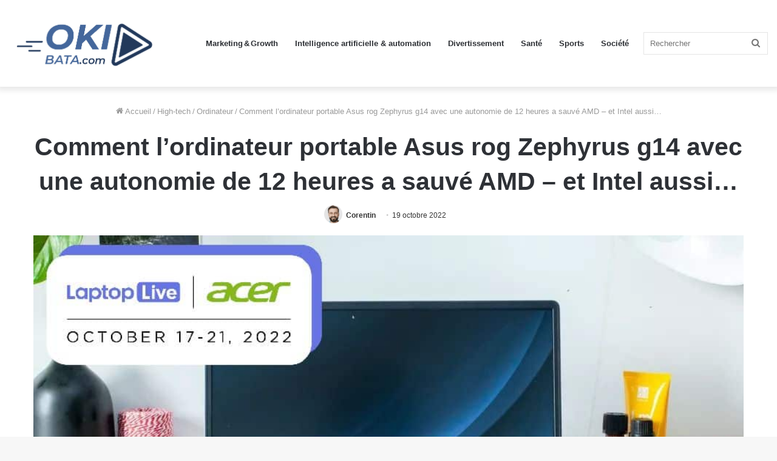

--- FILE ---
content_type: text/html; charset=UTF-8
request_url: https://www.okibata.com/high-tech/ordinateur/comment-un-ordinateur-portable-de-jeu-avec-une-autonomie-de-12-heures-a-sauve-amd-et-intel-aussi/
body_size: 58916
content:
<!DOCTYPE html>
<html lang="fr-FR" class="" data-skin="light" prefix="og: https://ogp.me/ns#">
<head><meta charset="UTF-8" /><script>if(navigator.userAgent.match(/MSIE|Internet Explorer/i)||navigator.userAgent.match(/Trident\/7\..*?rv:11/i)){var href=document.location.href;if(!href.match(/[?&]nowprocket/)){if(href.indexOf("?")==-1){if(href.indexOf("#")==-1){document.location.href=href+"?nowprocket=1"}else{document.location.href=href.replace("#","?nowprocket=1#")}}else{if(href.indexOf("#")==-1){document.location.href=href+"&nowprocket=1"}else{document.location.href=href.replace("#","&nowprocket=1#")}}}}</script><script>(()=>{class RocketLazyLoadScripts{constructor(){this.v="2.0.4",this.userEvents=["keydown","keyup","mousedown","mouseup","mousemove","mouseover","mouseout","touchmove","touchstart","touchend","touchcancel","wheel","click","dblclick","input"],this.attributeEvents=["onblur","onclick","oncontextmenu","ondblclick","onfocus","onmousedown","onmouseenter","onmouseleave","onmousemove","onmouseout","onmouseover","onmouseup","onmousewheel","onscroll","onsubmit"]}async t(){this.i(),this.o(),/iP(ad|hone)/.test(navigator.userAgent)&&this.h(),this.u(),this.l(this),this.m(),this.k(this),this.p(this),this._(),await Promise.all([this.R(),this.L()]),this.lastBreath=Date.now(),this.S(this),this.P(),this.D(),this.O(),this.M(),await this.C(this.delayedScripts.normal),await this.C(this.delayedScripts.defer),await this.C(this.delayedScripts.async),await this.T(),await this.F(),await this.j(),await this.A(),window.dispatchEvent(new Event("rocket-allScriptsLoaded")),this.everythingLoaded=!0,this.lastTouchEnd&&await new Promise(t=>setTimeout(t,500-Date.now()+this.lastTouchEnd)),this.I(),this.H(),this.U(),this.W()}i(){this.CSPIssue=sessionStorage.getItem("rocketCSPIssue"),document.addEventListener("securitypolicyviolation",t=>{this.CSPIssue||"script-src-elem"!==t.violatedDirective||"data"!==t.blockedURI||(this.CSPIssue=!0,sessionStorage.setItem("rocketCSPIssue",!0))},{isRocket:!0})}o(){window.addEventListener("pageshow",t=>{this.persisted=t.persisted,this.realWindowLoadedFired=!0},{isRocket:!0}),window.addEventListener("pagehide",()=>{this.onFirstUserAction=null},{isRocket:!0})}h(){let t;function e(e){t=e}window.addEventListener("touchstart",e,{isRocket:!0}),window.addEventListener("touchend",function i(o){o.changedTouches[0]&&t.changedTouches[0]&&Math.abs(o.changedTouches[0].pageX-t.changedTouches[0].pageX)<10&&Math.abs(o.changedTouches[0].pageY-t.changedTouches[0].pageY)<10&&o.timeStamp-t.timeStamp<200&&(window.removeEventListener("touchstart",e,{isRocket:!0}),window.removeEventListener("touchend",i,{isRocket:!0}),"INPUT"===o.target.tagName&&"text"===o.target.type||(o.target.dispatchEvent(new TouchEvent("touchend",{target:o.target,bubbles:!0})),o.target.dispatchEvent(new MouseEvent("mouseover",{target:o.target,bubbles:!0})),o.target.dispatchEvent(new PointerEvent("click",{target:o.target,bubbles:!0,cancelable:!0,detail:1,clientX:o.changedTouches[0].clientX,clientY:o.changedTouches[0].clientY})),event.preventDefault()))},{isRocket:!0})}q(t){this.userActionTriggered||("mousemove"!==t.type||this.firstMousemoveIgnored?"keyup"===t.type||"mouseover"===t.type||"mouseout"===t.type||(this.userActionTriggered=!0,this.onFirstUserAction&&this.onFirstUserAction()):this.firstMousemoveIgnored=!0),"click"===t.type&&t.preventDefault(),t.stopPropagation(),t.stopImmediatePropagation(),"touchstart"===this.lastEvent&&"touchend"===t.type&&(this.lastTouchEnd=Date.now()),"click"===t.type&&(this.lastTouchEnd=0),this.lastEvent=t.type,t.composedPath&&t.composedPath()[0].getRootNode()instanceof ShadowRoot&&(t.rocketTarget=t.composedPath()[0]),this.savedUserEvents.push(t)}u(){this.savedUserEvents=[],this.userEventHandler=this.q.bind(this),this.userEvents.forEach(t=>window.addEventListener(t,this.userEventHandler,{passive:!1,isRocket:!0})),document.addEventListener("visibilitychange",this.userEventHandler,{isRocket:!0})}U(){this.userEvents.forEach(t=>window.removeEventListener(t,this.userEventHandler,{passive:!1,isRocket:!0})),document.removeEventListener("visibilitychange",this.userEventHandler,{isRocket:!0}),this.savedUserEvents.forEach(t=>{(t.rocketTarget||t.target).dispatchEvent(new window[t.constructor.name](t.type,t))})}m(){const t="return false",e=Array.from(this.attributeEvents,t=>"data-rocket-"+t),i="["+this.attributeEvents.join("],[")+"]",o="[data-rocket-"+this.attributeEvents.join("],[data-rocket-")+"]",s=(e,i,o)=>{o&&o!==t&&(e.setAttribute("data-rocket-"+i,o),e["rocket"+i]=new Function("event",o),e.setAttribute(i,t))};new MutationObserver(t=>{for(const n of t)"attributes"===n.type&&(n.attributeName.startsWith("data-rocket-")||this.everythingLoaded?n.attributeName.startsWith("data-rocket-")&&this.everythingLoaded&&this.N(n.target,n.attributeName.substring(12)):s(n.target,n.attributeName,n.target.getAttribute(n.attributeName))),"childList"===n.type&&n.addedNodes.forEach(t=>{if(t.nodeType===Node.ELEMENT_NODE)if(this.everythingLoaded)for(const i of[t,...t.querySelectorAll(o)])for(const t of i.getAttributeNames())e.includes(t)&&this.N(i,t.substring(12));else for(const e of[t,...t.querySelectorAll(i)])for(const t of e.getAttributeNames())this.attributeEvents.includes(t)&&s(e,t,e.getAttribute(t))})}).observe(document,{subtree:!0,childList:!0,attributeFilter:[...this.attributeEvents,...e]})}I(){this.attributeEvents.forEach(t=>{document.querySelectorAll("[data-rocket-"+t+"]").forEach(e=>{this.N(e,t)})})}N(t,e){const i=t.getAttribute("data-rocket-"+e);i&&(t.setAttribute(e,i),t.removeAttribute("data-rocket-"+e))}k(t){Object.defineProperty(HTMLElement.prototype,"onclick",{get(){return this.rocketonclick||null},set(e){this.rocketonclick=e,this.setAttribute(t.everythingLoaded?"onclick":"data-rocket-onclick","this.rocketonclick(event)")}})}S(t){function e(e,i){let o=e[i];e[i]=null,Object.defineProperty(e,i,{get:()=>o,set(s){t.everythingLoaded?o=s:e["rocket"+i]=o=s}})}e(document,"onreadystatechange"),e(window,"onload"),e(window,"onpageshow");try{Object.defineProperty(document,"readyState",{get:()=>t.rocketReadyState,set(e){t.rocketReadyState=e},configurable:!0}),document.readyState="loading"}catch(t){console.log("WPRocket DJE readyState conflict, bypassing")}}l(t){this.originalAddEventListener=EventTarget.prototype.addEventListener,this.originalRemoveEventListener=EventTarget.prototype.removeEventListener,this.savedEventListeners=[],EventTarget.prototype.addEventListener=function(e,i,o){o&&o.isRocket||!t.B(e,this)&&!t.userEvents.includes(e)||t.B(e,this)&&!t.userActionTriggered||e.startsWith("rocket-")||t.everythingLoaded?t.originalAddEventListener.call(this,e,i,o):(t.savedEventListeners.push({target:this,remove:!1,type:e,func:i,options:o}),"mouseenter"!==e&&"mouseleave"!==e||t.originalAddEventListener.call(this,e,t.savedUserEvents.push,o))},EventTarget.prototype.removeEventListener=function(e,i,o){o&&o.isRocket||!t.B(e,this)&&!t.userEvents.includes(e)||t.B(e,this)&&!t.userActionTriggered||e.startsWith("rocket-")||t.everythingLoaded?t.originalRemoveEventListener.call(this,e,i,o):t.savedEventListeners.push({target:this,remove:!0,type:e,func:i,options:o})}}J(t,e){this.savedEventListeners=this.savedEventListeners.filter(i=>{let o=i.type,s=i.target||window;return e!==o||t!==s||(this.B(o,s)&&(i.type="rocket-"+o),this.$(i),!1)})}H(){EventTarget.prototype.addEventListener=this.originalAddEventListener,EventTarget.prototype.removeEventListener=this.originalRemoveEventListener,this.savedEventListeners.forEach(t=>this.$(t))}$(t){t.remove?this.originalRemoveEventListener.call(t.target,t.type,t.func,t.options):this.originalAddEventListener.call(t.target,t.type,t.func,t.options)}p(t){let e;function i(e){return t.everythingLoaded?e:e.split(" ").map(t=>"load"===t||t.startsWith("load.")?"rocket-jquery-load":t).join(" ")}function o(o){function s(e){const s=o.fn[e];o.fn[e]=o.fn.init.prototype[e]=function(){return this[0]===window&&t.userActionTriggered&&("string"==typeof arguments[0]||arguments[0]instanceof String?arguments[0]=i(arguments[0]):"object"==typeof arguments[0]&&Object.keys(arguments[0]).forEach(t=>{const e=arguments[0][t];delete arguments[0][t],arguments[0][i(t)]=e})),s.apply(this,arguments),this}}if(o&&o.fn&&!t.allJQueries.includes(o)){const e={DOMContentLoaded:[],"rocket-DOMContentLoaded":[]};for(const t in e)document.addEventListener(t,()=>{e[t].forEach(t=>t())},{isRocket:!0});o.fn.ready=o.fn.init.prototype.ready=function(i){function s(){parseInt(o.fn.jquery)>2?setTimeout(()=>i.bind(document)(o)):i.bind(document)(o)}return"function"==typeof i&&(t.realDomReadyFired?!t.userActionTriggered||t.fauxDomReadyFired?s():e["rocket-DOMContentLoaded"].push(s):e.DOMContentLoaded.push(s)),o([])},s("on"),s("one"),s("off"),t.allJQueries.push(o)}e=o}t.allJQueries=[],o(window.jQuery),Object.defineProperty(window,"jQuery",{get:()=>e,set(t){o(t)}})}P(){const t=new Map;document.write=document.writeln=function(e){const i=document.currentScript,o=document.createRange(),s=i.parentElement;let n=t.get(i);void 0===n&&(n=i.nextSibling,t.set(i,n));const c=document.createDocumentFragment();o.setStart(c,0),c.appendChild(o.createContextualFragment(e)),s.insertBefore(c,n)}}async R(){return new Promise(t=>{this.userActionTriggered?t():this.onFirstUserAction=t})}async L(){return new Promise(t=>{document.addEventListener("DOMContentLoaded",()=>{this.realDomReadyFired=!0,t()},{isRocket:!0})})}async j(){return this.realWindowLoadedFired?Promise.resolve():new Promise(t=>{window.addEventListener("load",t,{isRocket:!0})})}M(){this.pendingScripts=[];this.scriptsMutationObserver=new MutationObserver(t=>{for(const e of t)e.addedNodes.forEach(t=>{"SCRIPT"!==t.tagName||t.noModule||t.isWPRocket||this.pendingScripts.push({script:t,promise:new Promise(e=>{const i=()=>{const i=this.pendingScripts.findIndex(e=>e.script===t);i>=0&&this.pendingScripts.splice(i,1),e()};t.addEventListener("load",i,{isRocket:!0}),t.addEventListener("error",i,{isRocket:!0}),setTimeout(i,1e3)})})})}),this.scriptsMutationObserver.observe(document,{childList:!0,subtree:!0})}async F(){await this.X(),this.pendingScripts.length?(await this.pendingScripts[0].promise,await this.F()):this.scriptsMutationObserver.disconnect()}D(){this.delayedScripts={normal:[],async:[],defer:[]},document.querySelectorAll("script[type$=rocketlazyloadscript]").forEach(t=>{t.hasAttribute("data-rocket-src")?t.hasAttribute("async")&&!1!==t.async?this.delayedScripts.async.push(t):t.hasAttribute("defer")&&!1!==t.defer||"module"===t.getAttribute("data-rocket-type")?this.delayedScripts.defer.push(t):this.delayedScripts.normal.push(t):this.delayedScripts.normal.push(t)})}async _(){await this.L();let t=[];document.querySelectorAll("script[type$=rocketlazyloadscript][data-rocket-src]").forEach(e=>{let i=e.getAttribute("data-rocket-src");if(i&&!i.startsWith("data:")){i.startsWith("//")&&(i=location.protocol+i);try{const o=new URL(i).origin;o!==location.origin&&t.push({src:o,crossOrigin:e.crossOrigin||"module"===e.getAttribute("data-rocket-type")})}catch(t){}}}),t=[...new Map(t.map(t=>[JSON.stringify(t),t])).values()],this.Y(t,"preconnect")}async G(t){if(await this.K(),!0!==t.noModule||!("noModule"in HTMLScriptElement.prototype))return new Promise(e=>{let i;function o(){(i||t).setAttribute("data-rocket-status","executed"),e()}try{if(navigator.userAgent.includes("Firefox/")||""===navigator.vendor||this.CSPIssue)i=document.createElement("script"),[...t.attributes].forEach(t=>{let e=t.nodeName;"type"!==e&&("data-rocket-type"===e&&(e="type"),"data-rocket-src"===e&&(e="src"),i.setAttribute(e,t.nodeValue))}),t.text&&(i.text=t.text),t.nonce&&(i.nonce=t.nonce),i.hasAttribute("src")?(i.addEventListener("load",o,{isRocket:!0}),i.addEventListener("error",()=>{i.setAttribute("data-rocket-status","failed-network"),e()},{isRocket:!0}),setTimeout(()=>{i.isConnected||e()},1)):(i.text=t.text,o()),i.isWPRocket=!0,t.parentNode.replaceChild(i,t);else{const i=t.getAttribute("data-rocket-type"),s=t.getAttribute("data-rocket-src");i?(t.type=i,t.removeAttribute("data-rocket-type")):t.removeAttribute("type"),t.addEventListener("load",o,{isRocket:!0}),t.addEventListener("error",i=>{this.CSPIssue&&i.target.src.startsWith("data:")?(console.log("WPRocket: CSP fallback activated"),t.removeAttribute("src"),this.G(t).then(e)):(t.setAttribute("data-rocket-status","failed-network"),e())},{isRocket:!0}),s?(t.fetchPriority="high",t.removeAttribute("data-rocket-src"),t.src=s):t.src="data:text/javascript;base64,"+window.btoa(unescape(encodeURIComponent(t.text)))}}catch(i){t.setAttribute("data-rocket-status","failed-transform"),e()}});t.setAttribute("data-rocket-status","skipped")}async C(t){const e=t.shift();return e?(e.isConnected&&await this.G(e),this.C(t)):Promise.resolve()}O(){this.Y([...this.delayedScripts.normal,...this.delayedScripts.defer,...this.delayedScripts.async],"preload")}Y(t,e){this.trash=this.trash||[];let i=!0;var o=document.createDocumentFragment();t.forEach(t=>{const s=t.getAttribute&&t.getAttribute("data-rocket-src")||t.src;if(s&&!s.startsWith("data:")){const n=document.createElement("link");n.href=s,n.rel=e,"preconnect"!==e&&(n.as="script",n.fetchPriority=i?"high":"low"),t.getAttribute&&"module"===t.getAttribute("data-rocket-type")&&(n.crossOrigin=!0),t.crossOrigin&&(n.crossOrigin=t.crossOrigin),t.integrity&&(n.integrity=t.integrity),t.nonce&&(n.nonce=t.nonce),o.appendChild(n),this.trash.push(n),i=!1}}),document.head.appendChild(o)}W(){this.trash.forEach(t=>t.remove())}async T(){try{document.readyState="interactive"}catch(t){}this.fauxDomReadyFired=!0;try{await this.K(),this.J(document,"readystatechange"),document.dispatchEvent(new Event("rocket-readystatechange")),await this.K(),document.rocketonreadystatechange&&document.rocketonreadystatechange(),await this.K(),this.J(document,"DOMContentLoaded"),document.dispatchEvent(new Event("rocket-DOMContentLoaded")),await this.K(),this.J(window,"DOMContentLoaded"),window.dispatchEvent(new Event("rocket-DOMContentLoaded"))}catch(t){console.error(t)}}async A(){try{document.readyState="complete"}catch(t){}try{await this.K(),this.J(document,"readystatechange"),document.dispatchEvent(new Event("rocket-readystatechange")),await this.K(),document.rocketonreadystatechange&&document.rocketonreadystatechange(),await this.K(),this.J(window,"load"),window.dispatchEvent(new Event("rocket-load")),await this.K(),window.rocketonload&&window.rocketonload(),await this.K(),this.allJQueries.forEach(t=>t(window).trigger("rocket-jquery-load")),await this.K(),this.J(window,"pageshow");const t=new Event("rocket-pageshow");t.persisted=this.persisted,window.dispatchEvent(t),await this.K(),window.rocketonpageshow&&window.rocketonpageshow({persisted:this.persisted})}catch(t){console.error(t)}}async K(){Date.now()-this.lastBreath>45&&(await this.X(),this.lastBreath=Date.now())}async X(){return document.hidden?new Promise(t=>setTimeout(t)):new Promise(t=>requestAnimationFrame(t))}B(t,e){return e===document&&"readystatechange"===t||(e===document&&"DOMContentLoaded"===t||(e===window&&"DOMContentLoaded"===t||(e===window&&"load"===t||e===window&&"pageshow"===t)))}static run(){(new RocketLazyLoadScripts).t()}}RocketLazyLoadScripts.run()})();</script>
	
	<link rel="profile" href="http://gmpg.org/xfn/11" />
	<script type="rocketlazyloadscript" data-rocket-type="text/javascript" data-rocket-src="https://choices.consentframework.com/js/pa/31868/c/jesYV/cmp" referrerpolicy="origin" charset="utf-8" async></script>
	
	<script type="rocketlazyloadscript" async data-rocket-src="https://fundingchoicesmessages.google.com/i/pub-7608133843666217?ers=1" nonce="Z7E0Mec6xZmWiWxFO6boqg"></script><script type="rocketlazyloadscript" nonce="Z7E0Mec6xZmWiWxFO6boqg">(function() {function signalGooglefcPresent() {if (!window.frames['googlefcPresent']) {if (document.body) {const iframe = document.createElement('iframe'); iframe.style = 'width: 0; height: 0; border: none; z-index: -1000; left: -1000px; top: -1000px;'; iframe.style.display = 'none'; iframe.name = 'googlefcPresent'; document.body.appendChild(iframe);} else {setTimeout(signalGooglefcPresent, 0);}}}signalGooglefcPresent();})();</script>
	<script type="rocketlazyloadscript">(function(){/*

 Copyright The Closure Library Authors.
 SPDX-License-Identifier: Apache-2.0
*/
'use strict';var aa=function(a){var b=0;return function(){return b<a.length?{done:!1,value:a[b++]}:{done:!0}}},ba="function"==typeof Object.create?Object.create:function(a){var b=function(){};b.prototype=a;return new b},k;if("function"==typeof Object.setPrototypeOf)k=Object.setPrototypeOf;else{var m;a:{var ca={a:!0},n={};try{n.__proto__=ca;m=n.a;break a}catch(a){}m=!1}k=m?function(a,b){a.__proto__=b;if(a.__proto__!==b)throw new TypeError(a+" is not extensible");return a}:null}
var p=k,q=function(a,b){a.prototype=ba(b.prototype);a.prototype.constructor=a;if(p)p(a,b);else for(var c in b)if("prototype"!=c)if(Object.defineProperties){var d=Object.getOwnPropertyDescriptor(b,c);d&&Object.defineProperty(a,c,d)}else a[c]=b[c];a.v=b.prototype},r=this||self,da=function(){},t=function(a){return a};var u;var w=function(a,b){this.g=b===v?a:""};w.prototype.toString=function(){return this.g+""};var v={},x=function(a){if(void 0===u){var b=null;var c=r.trustedTypes;if(c&&c.createPolicy){try{b=c.createPolicy("goog#html",{createHTML:t,createScript:t,createScriptURL:t})}catch(d){r.console&&r.console.error(d.message)}u=b}else u=b}a=(b=u)?b.createScriptURL(a):a;return new w(a,v)};var A=function(){return Math.floor(2147483648*Math.random()).toString(36)+Math.abs(Math.floor(2147483648*Math.random())^Date.now()).toString(36)};var B={},C=null;var D="function"===typeof Uint8Array;function E(a,b,c){return"object"===typeof a?D&&!Array.isArray(a)&&a instanceof Uint8Array?c(a):F(a,b,c):b(a)}function F(a,b,c){if(Array.isArray(a)){for(var d=Array(a.length),e=0;e<a.length;e++){var f=a[e];null!=f&&(d[e]=E(f,b,c))}Array.isArray(a)&&a.s&&G(d);return d}d={};for(e in a)Object.prototype.hasOwnProperty.call(a,e)&&(f=a[e],null!=f&&(d[e]=E(f,b,c)));return d}
function ea(a){return F(a,function(b){return"number"===typeof b?isFinite(b)?b:String(b):b},function(b){var c;void 0===c&&(c=0);if(!C){C={};for(var d="ABCDEFGHIJKLMNOPQRSTUVWXYZabcdefghijklmnopqrstuvwxyz0123456789".split(""),e=["+/=","+/","-_=","-_.","-_"],f=0;5>f;f++){var h=d.concat(e[f].split(""));B[f]=h;for(var g=0;g<h.length;g++){var l=h[g];void 0===C[l]&&(C[l]=g)}}}c=B[c];d=Array(Math.floor(b.length/3));e=c[64]||"";for(f=h=0;h<b.length-2;h+=3){var y=b[h],z=b[h+1];l=b[h+2];g=c[y>>2];y=c[(y&3)<<
4|z>>4];z=c[(z&15)<<2|l>>6];l=c[l&63];d[f++]=""+g+y+z+l}g=0;l=e;switch(b.length-h){case 2:g=b[h+1],l=c[(g&15)<<2]||e;case 1:b=b[h],d[f]=""+c[b>>2]+c[(b&3)<<4|g>>4]+l+e}return d.join("")})}var fa={s:{value:!0,configurable:!0}},G=function(a){Array.isArray(a)&&!Object.isFrozen(a)&&Object.defineProperties(a,fa);return a};var H;var J=function(a,b,c){var d=H;H=null;a||(a=d);d=this.constructor.u;a||(a=d?[d]:[]);this.j=d?0:-1;this.h=null;this.g=a;a:{d=this.g.length;a=d-1;if(d&&(d=this.g[a],!(null===d||"object"!=typeof d||Array.isArray(d)||D&&d instanceof Uint8Array))){this.l=a-this.j;this.i=d;break a}void 0!==b&&-1<b?(this.l=Math.max(b,a+1-this.j),this.i=null):this.l=Number.MAX_VALUE}if(c)for(b=0;b<c.length;b++)a=c[b],a<this.l?(a+=this.j,(d=this.g[a])?G(d):this.g[a]=I):(d=this.l+this.j,this.g[d]||(this.i=this.g[d]={}),(d=this.i[a])?
G(d):this.i[a]=I)},I=Object.freeze(G([])),K=function(a,b){if(-1===b)return null;if(b<a.l){b+=a.j;var c=a.g[b];return c!==I?c:a.g[b]=G([])}if(a.i)return c=a.i[b],c!==I?c:a.i[b]=G([])},M=function(a,b){var c=L;if(-1===b)return null;a.h||(a.h={});if(!a.h[b]){var d=K(a,b);d&&(a.h[b]=new c(d))}return a.h[b]};J.prototype.toJSON=function(){var a=N(this,!1);return ea(a)};
var N=function(a,b){if(a.h)for(var c in a.h)if(Object.prototype.hasOwnProperty.call(a.h,c)){var d=a.h[c];if(Array.isArray(d))for(var e=0;e<d.length;e++)d[e]&&N(d[e],b);else d&&N(d,b)}return a.g},O=function(a,b){H=b=b?JSON.parse(b):null;a=new a(b);H=null;return a};J.prototype.toString=function(){return N(this,!1).toString()};var P=function(a){J.call(this,a)};q(P,J);function ha(a){var b,c=(a.ownerDocument&&a.ownerDocument.defaultView||window).document,d=null===(b=c.querySelector)||void 0===b?void 0:b.call(c,"script[nonce]");(b=d?d.nonce||d.getAttribute("nonce")||"":"")&&a.setAttribute("nonce",b)};var Q=function(a,b){b=String(b);"application/xhtml+xml"===a.contentType&&(b=b.toLowerCase());return a.createElement(b)},R=function(a){this.g=a||r.document||document};R.prototype.appendChild=function(a,b){a.appendChild(b)};var S=function(a,b,c,d,e,f){try{var h=a.g,g=Q(a.g,"SCRIPT");g.async=!0;g.src=b instanceof w&&b.constructor===w?b.g:"type_error:TrustedResourceUrl";ha(g);h.head.appendChild(g);g.addEventListener("load",function(){e();d&&h.head.removeChild(g)});g.addEventListener("error",function(){0<c?S(a,b,c-1,d,e,f):(d&&h.head.removeChild(g),f())})}catch(l){f()}};var ia=r.atob("aHR0cHM6Ly93d3cuZ3N0YXRpYy5jb20vaW1hZ2VzL2ljb25zL21hdGVyaWFsL3N5c3RlbS8xeC93YXJuaW5nX2FtYmVyXzI0ZHAucG5n"),ja=r.atob("WW91IGFyZSBzZWVpbmcgdGhpcyBtZXNzYWdlIGJlY2F1c2UgYWQgb3Igc2NyaXB0IGJsb2NraW5nIHNvZnR3YXJlIGlzIGludGVyZmVyaW5nIHdpdGggdGhpcyBwYWdlLg=="),ka=r.atob("RGlzYWJsZSBhbnkgYWQgb3Igc2NyaXB0IGJsb2NraW5nIHNvZnR3YXJlLCB0aGVuIHJlbG9hZCB0aGlzIHBhZ2Uu"),la=function(a,b,c){this.h=a;this.j=new R(this.h);this.g=null;this.i=[];this.l=!1;this.o=b;this.m=c},V=function(a){if(a.h.body&&!a.l){var b=
function(){T(a);r.setTimeout(function(){return U(a,3)},50)};S(a.j,a.o,2,!0,function(){r[a.m]||b()},b);a.l=!0}},T=function(a){for(var b=W(1,5),c=0;c<b;c++){var d=X(a);a.h.body.appendChild(d);a.i.push(d)}b=X(a);b.style.bottom="0";b.style.left="0";b.style.position="fixed";b.style.width=W(100,110).toString()+"%";b.style.zIndex=W(2147483544,2147483644).toString();b.style["background-color"]=ma(249,259,242,252,219,229);b.style["box-shadow"]="0 0 12px #888";b.style.color=ma(0,10,0,10,0,10);b.style.display=
"flex";b.style["justify-content"]="center";b.style["font-family"]="Roboto, Arial";c=X(a);c.style.width=W(80,85).toString()+"%";c.style.maxWidth=W(750,775).toString()+"px";c.style.margin="24px";c.style.display="flex";c.style["align-items"]="flex-start";c.style["justify-content"]="center";d=Q(a.j.g,"IMG");d.className=A();d.src=ia;d.style.height="24px";d.style.width="24px";d.style["padding-right"]="16px";var e=X(a),f=X(a);f.style["font-weight"]="bold";f.textContent=ja;var h=X(a);h.textContent=ka;Y(a,
e,f);Y(a,e,h);Y(a,c,d);Y(a,c,e);Y(a,b,c);a.g=b;a.h.body.appendChild(a.g);b=W(1,5);for(c=0;c<b;c++)d=X(a),a.h.body.appendChild(d),a.i.push(d)},Y=function(a,b,c){for(var d=W(1,5),e=0;e<d;e++){var f=X(a);b.appendChild(f)}b.appendChild(c);c=W(1,5);for(d=0;d<c;d++)e=X(a),b.appendChild(e)},W=function(a,b){return Math.floor(a+Math.random()*(b-a))},ma=function(a,b,c,d,e,f){return"rgb("+W(Math.max(a,0),Math.min(b,255)).toString()+","+W(Math.max(c,0),Math.min(d,255)).toString()+","+W(Math.max(e,0),Math.min(f,
255)).toString()+")"},X=function(a){a=Q(a.j.g,"DIV");a.className=A();return a},U=function(a,b){0>=b||null!=a.g&&0!=a.g.offsetHeight&&0!=a.g.offsetWidth||(na(a),T(a),r.setTimeout(function(){return U(a,b-1)},50))},na=function(a){var b=a.i;var c="undefined"!=typeof Symbol&&Symbol.iterator&&b[Symbol.iterator];b=c?c.call(b):{next:aa(b)};for(c=b.next();!c.done;c=b.next())(c=c.value)&&c.parentNode&&c.parentNode.removeChild(c);a.i=[];(b=a.g)&&b.parentNode&&b.parentNode.removeChild(b);a.g=null};var pa=function(a,b,c,d,e){var f=oa(c),h=function(l){l.appendChild(f);r.setTimeout(function(){f?(0!==f.offsetHeight&&0!==f.offsetWidth?b():a(),f.parentNode&&f.parentNode.removeChild(f)):a()},d)},g=function(l){document.body?h(document.body):0<l?r.setTimeout(function(){g(l-1)},e):b()};g(3)},oa=function(a){var b=document.createElement("div");b.className=a;b.style.width="1px";b.style.height="1px";b.style.position="absolute";b.style.left="-10000px";b.style.top="-10000px";b.style.zIndex="-10000";return b};var L=function(a){J.call(this,a)};q(L,J);var qa=function(a){J.call(this,a)};q(qa,J);var ra=function(a,b){this.l=a;this.m=new R(a.document);this.g=b;this.i=K(this.g,1);b=M(this.g,2);this.o=x(K(b,4)||"");this.h=!1;b=M(this.g,13);b=x(K(b,4)||"");this.j=new la(a.document,b,K(this.g,12))};ra.prototype.start=function(){sa(this)};
var sa=function(a){ta(a);S(a.m,a.o,3,!1,function(){a:{var b=a.i;var c=r.btoa(b);if(c=r[c]){try{var d=O(P,r.atob(c))}catch(e){b=!1;break a}b=b===K(d,1)}else b=!1}b?Z(a,K(a.g,14)):(Z(a,K(a.g,8)),V(a.j))},function(){pa(function(){Z(a,K(a.g,7));V(a.j)},function(){return Z(a,K(a.g,6))},K(a.g,9),K(a.g,10),K(a.g,11))})},Z=function(a,b){a.h||(a.h=!0,a=new a.l.XMLHttpRequest,a.open("GET",b,!0),a.send())},ta=function(a){var b=r.btoa(a.i);a.l[b]&&Z(a,K(a.g,5))};(function(a,b){r[a]=function(c){for(var d=[],e=0;e<arguments.length;++e)d[e-0]=arguments[e];r[a]=da;b.apply(null,d)}})("__h82AlnkH6D91__",function(a){"function"===typeof window.atob&&(new ra(window,O(qa,window.atob(a)))).start()});}).call(this);

window.__h82AlnkH6D91__("[base64]/[base64]/[base64]/[base64]");</script>
	
<!-- Optimisation des moteurs de recherche par Rank Math PRO - https://rankmath.com/ -->
<title>Comment l&#039;ordinateur portable Asus rog Zephyrus g14 avec une autonomie de 12 heures a sauvé AMD – et Intel aussi... - Okibata</title>
<link crossorigin data-rocket-preload as="font" href="https://www.okibata.com/wp-content/themes/jannah/assets/fonts/tielabs-fonticon/tielabs-fonticon.woff" rel="preload">
<style id="wpr-usedcss">:where(.wp-block-button__link){box-shadow:none;text-decoration:none;border-radius:9999px;padding:calc(.667em + 2px) calc(1.333em + 2px)}:where(.wp-block-columns.has-background){padding:1.25em 2.375em}:where(.wp-block-post-comments input[type=submit]){border:none}:where(.wp-block-file__button){border-radius:2em;padding:.5em 1em}:where(.wp-block-file__button):is(a):active,:where(.wp-block-file__button):is(a):focus,:where(.wp-block-file__button):is(a):hover,:where(.wp-block-file__button):is(a):visited{box-shadow:none;color:#fff;opacity:.85;text-decoration:none}.wp-block-gallery:not(.has-nested-images){display:flex;flex-wrap:wrap;list-style-type:none;padding:0;margin:0}.wp-block-gallery:not(.has-nested-images) figcaption{flex-grow:1}ol,ul{box-sizing:border-box}:where(.wp-block-navigation .wp-block-navigation__submenu-container .wp-block-navigation-item a:not(.wp-element-button)),:where(.wp-block-navigation .wp-block-navigation__submenu-container .wp-block-navigation-submenu a:not(.wp-element-button)),:where(.wp-block-navigation.has-background .wp-block-navigation-item a:not(.wp-element-button)),:where(.wp-block-navigation.has-background .wp-block-navigation-submenu a:not(.wp-element-button)){padding:.5em 1em}:where(p.has-text-color:not(.has-link-color)) a{color:inherit}:where(.wp-block-search__button){border:1px solid #ccc;padding:.375em .625em}:where(.wp-block-search__button-inside .wp-block-search__inside-wrapper){padding:4px;border:1px solid #949494}:where(.wp-block-search__button-inside .wp-block-search__inside-wrapper) .wp-block-search__input{border-radius:0;border:none;padding:0 0 0 .25em}:where(.wp-block-search__button-inside .wp-block-search__inside-wrapper) .wp-block-search__input:focus{outline:0}:where(.wp-block-search__button-inside .wp-block-search__inside-wrapper) :where(.wp-block-search__button){padding:.125em .5em}:root{--wp--preset--font-size--normal:16px;--wp--preset--font-size--huge:42px}.has-text-align-center{text-align:center}.screen-reader-text{border:0;clip:rect(1px,1px,1px,1px);clip-path:inset(50%);height:1px;margin:-1px;overflow:hidden;padding:0;position:absolute;width:1px;word-wrap:normal!important}.screen-reader-text:focus{background-color:#ddd;clip:auto!important;clip-path:none;color:#444;display:block;font-size:1em;height:auto;left:5px;line-height:normal;padding:15px 23px 14px;text-decoration:none;top:5px;width:auto;z-index:100000}html :where(.has-border-color){border-style:solid}html :where([style*=border-top-color]){border-top-style:solid}html :where([style*=border-right-color]){border-right-style:solid}html :where([style*=border-bottom-color]){border-bottom-style:solid}html :where([style*=border-left-color]){border-left-style:solid}html :where([style*=border-width]){border-style:solid}html :where([style*=border-top-width]){border-top-style:solid}html :where([style*=border-right-width]){border-right-style:solid}html :where([style*=border-bottom-width]){border-bottom-style:solid}html :where([style*=border-left-width]){border-left-style:solid}html :where(img[class*=wp-image-]){height:auto;max-width:100%}figure{margin:0 0 1em;margin:1em 0}:where(.wp-block-group.has-background){padding:1.25em 2.375em}:where(.is-layout-flex){gap:.5em}:where(.wp-block-columns.is-layout-flex){gap:2em}.afxshop,.afxshop *{box-sizing:border-box;font-size:18px;font-weight:400;line-height:normal;letter-spacing:normal;text-transform:none;font-style:normal;text-decoration:none!important;box-shadow:none;color:rgba(0,0,0,.87);margin:0;padding:0;-webkit-text-size-adjust:100%;-ms-text-size-adjust:100%}.afxshop{display:block;width:100%;height:auto;position:relative;font-family:"Century Gothic",CenturyGothic,Helvetica,Arial,sans-serif;max-width:1200px;margin:0 auto}.afxshop .afxshop-list{font-size:inherit;list-style:none}.afxshop .afxshop-list li::before{content:none}.afxshop .afxshop-item{position:relative;font-size:inherit;max-width:100%;word-wrap:break-word;background:#fff;border:1px solid rgba(0,0,0,.125);border-radius:5px;text-align:center!important;cursor:pointer;overflow:hidden}.afxshop .afxshop-item:focus,.afxshop .afxshop-item:hover{box-shadow:0 5px 15px rgba(100,100,100,.3)}.afxshop .afxshop-header{display:block;width:100%;padding:5px 10px}.afxshop .afxshop-image{width:100%;min-height:200px;display:flex;align-items:center;justify-content:center;max-height:300px;padding:10px;overflow:hidden;aspect-ratio:4/3}:root .afxshop .afxshop-image{aspect-ratio:auto}.afxshop .afxshop-image img{height:100%;width:auto;max-height:280px;max-width:min(100%,300px)}.afxshop .afxshop-content{display:block;width:100%;font-size:inherit;padding:0 0 10px}.afxshop .afxshop-title{display:block;text-align:left;padding-left:10px;width:100%;font-size:18px;font-weight:600;margin:.5em 0;line-height:1.2em;max-height:2.4em;overflow:hidden;text-overflow:ellipsis;display:-webkit-box;-webkit-line-clamp:2;-webkit-box-orient:vertical;letter-spacing:inherit;text-transform:inherit;font-style:inherit;color:#202e3b}.afxshop .afxshop-footer{display:block;font-size:inherit;width:100%}.afxshop-grid .afxshop-title{text-align:center}.afxshop-grid .afxshop-item,.afxshop-grid .afxshop-list{flex-direction:column;-webkit-box-orient:vertical;-webkit-box-direction:normal}.afxshop-mentions{margin-bottom:10px}.afxshop .afxshop-button,.afxshop .afxshop-price{position:relative;display:inline-block;white-space:nowrap;vertical-align:middle}.afxshop .afxshop-price{font-weight:500;font-size:14px;color:#222}.afxshop .afxshop-button{max-width:100%;margin-top:.3em;padding:.3em .5em;background:#bc00bc;color:#fff!important;border-radius:3px;font-size:16px;font-weight:600}.afxshop .afxshop-button,.afxshop-small .afxshop-price{background:#bc00bc;text-shadow:0 1px 1px rgba(0,0,0,.4)}.afxshop .afxshop-button::after,.afxshop-small .afxshop-price::after{content:'';position:absolute;left:0;top:0;width:100%;height:100%;display:inline-block}.afxshop .afx-gradient .afxshop-button::after,.afxshop-small .afx-gradient .afxshop-price::after{background:linear-gradient(to right bottom,rgba(255,255,255,.3) 0,rgba(255,255,255,0) 100%)}.afxshop .afxshop-button::before{content:attr(data-cta)}.afxshop .afxshop-button:hover,.afxshop-small .afxshop-price:hover{opacity:.75;box-shadow:inset 1.5px 1.5px 3px rgba(0,0,0,.2);text-decoration:none}.afxshop .afxshop-button:hover::after,.afxshop-small .afxshop-price:hover::after{background:0 0;background:linear-gradient(to right bottom,rgba(255,255,255,0) 0,rgba(255,255,255,.3) 100%)}.afxshop-grid .afxshop-list{display:-webkit-box;display:flex;flex-flow:row wrap;margin:.5em -.5em;align-items:flex-start}.afxshop-grid .afxshop-item{display:-webkit-box;display:flex;-webkit-box-flex:1;flex:1 0 calc(33% - 1em);min-width:180px;margin:.5em;padding-bottom:0}.afxshop-small .afxshop-details,.mtn_content span{padding:0}.afxshop .google-auto-placed,.afxshop .more_mkt,.afxshop-small .afxshop-btn{display:none}.afxshop-wrap{width:100%;display:flex!important;-webkit-box-orient:vertical;-webkit-box-direction:normal;flex-direction:column;flex-flow:row wrap;align-items:center;justify-content:right}.afxshop-merchant{-webkit-box-flex:2;flex:2 0 80px;text-align:left}.afxshop-details{-webkit-box-flex:1;flex:1 0 50px;text-align:right!important;white-space:nowrap}.afxshop-btn{-webkit-box-flex:1;flex:1 0 50px;padding:0 5xp;margin:5px 0}.afxshop-price{font-size:18px;font-weight:500;min-width:auto;margin-right:10px}.afxshop-mname{font-size:14px;padding-right:10px}.afxshop-button{display:inline-block;text-align:center;min-width:90%}.afxshop .more_btn{background-color:#ebeef2;line-height:.6}.afx-tooltip .afx-bottom,.afx-tooltip .afx-bottom i::after{background-color:#fefefe;box-shadow:0 1px 8px rgba(0,0,0,.2)}.afxshop .more_btn::after{content:'';display:inline-block;height:14px;width:14px;background-image:var(--wpr-bg-76b3ec65-921d-441e-8dd6-fd12332b5da3);background-size:contain;background-repeat:no-repeat;margin-right:.5em;vertical-align:middle}.afxshop-price svg{display:none;vertical-align:text-bottom}.afxshop-mentions span::after,.afxshop-mentions svg{vertical-align:middle}.afxshop-mentions{text-align:right;margin-bottom:-15px;margin-top:5px;right:2%;width:100%;z-index:1000}.afxshop-mentions span{padding:5px 10px;font-size:12px;border-radius:7px;color:#555}.afxshop-mentions>:not(.mtn_content)>span{padding:5px 10px;color:#555;border-radius:5px}.afxshop-mentions svg{height:14px;width:14px}.afx-tooltip{position:relative;display:inline-block;text-align:left;cursor:pointer}.afx-tooltip .afx-bottom{min-width:300px;max-width:100%;top:40px;right:0;padding:10px 20px;color:#444;font-weight:400;font-size:13px;border-radius:8px;position:absolute;z-index:99999999;box-sizing:border-box;display:none}.afx-tooltip .afx-bottom i{position:absolute;bottom:100%;left:50%;margin-left:-12px;width:24px;height:12px;overflow:hidden}.afx-tooltip .afx-bottom i::after{content:'';position:absolute;width:12px;height:12px;left:50%;transform:translate(-50%,50%) rotate(45deg)}.mtn_close{position:absolute;right:10px;font-size:16px}.mtn_content{margin-bottom:0;max-width:240px;text-align:justify;text-justify:auto}.afxshop .afx-carousel li{height:auto}.afxshop-small .afxshop-price{padding:5px 10px;border-radius:5px;color:#fff;margin-right:0}.afxshop-small .afxshop-price svg{display:inline}@media only screen and (max-width:500px){.afxshop-grid .afxshop-item{min-width:250px}}.afxshop-item .afxshop-header a{display:inline!important}.afxshop .afxshop-button,.afxshop-small .afxshop-price{background-color:#bc00a3!important}.afxshop-grid .afxshop-item{flex:1 0 calc(33% - 1em)}.mtn_content span::before{content:"Prix mis à jour le "}.afxshop-mentions>:not(.mtn_content)>span::after{content:"Informations sur les offres";text-decoration:underline dotted}.mtn_content::before{content:" Les prix s'entendent TVA comprise, hors frais d'expédition. Le prix d'achat final est celui affiché sur le site du marchand. Les offres sont classées par prix croissant. Cette sélection de marchands avec lesquels nous sommes affiliés ne reflète pas l'ensemble des offres disponibles sur le marché."}#toc_container li,#toc_container ul{margin:0;padding:0}#toc_container.no_bullets li,#toc_container.no_bullets ul,#toc_container.no_bullets ul li{background:0 0;list-style-type:none;list-style:none}#toc_container ul ul{margin-left:1.5em}#toc_container{background:#f9f9f9;border:1px solid #aaa;padding:10px;margin-bottom:1em;width:auto;display:table;font-size:95%}#toc_container p.toc_title{text-align:center;font-weight:700;margin:0;padding:0}#toc_container span.toc_toggle{font-weight:400;font-size:90%}#toc_container p.toc_title+ul.toc_list{margin-top:1em}#toc_container a{text-decoration:none;text-shadow:none}#toc_container a:hover{text-decoration:underline}.wp_automatic_gallery_main{width:500px;height:500px;background-size:contain;background-position:center;background-repeat:no-repeat;border:1px solid #eee;margin-bottom:10px;max-width:100%}.wp_automatic_gallery_btn{background-position:center center;background-repeat:no-repeat;background-size:contain;border:1px solid #eee;height:80px;width:80px;float:left;cursor:pointer;margin-right:1px}.wp_automatic_gallery_btn:last-child{clear:right}html{-ms-touch-action:manipulation;touch-action:manipulation;-webkit-text-size-adjust:100%;-ms-text-size-adjust:100%}article,aside,details,figcaption,figure,footer,header,main,menu,nav,section,summary{display:block}audio,canvas,progress,video{display:inline-block}audio:not([controls]){display:none;height:0}progress{vertical-align:baseline}[hidden],template{display:none}a{background-color:transparent;color:#333;text-decoration:none;transition:.15s}a:active,a:hover{outline-width:0}abbr[title]{border-bottom:none;text-decoration:underline;text-decoration:underline dotted}b,strong{font-weight:inherit;font-weight:600}dfn{font-style:italic}mark{background-color:#ff0;color:#000}small{font-size:80%}sub,sup{font-size:75%;line-height:0;position:relative;vertical-align:baseline}sub{bottom:-.25em}sup{top:-.5em}img{border-style:none}svg:not(:root){overflow:hidden}hr{box-sizing:content-box;height:0;overflow:visible}button,input,select,textarea{font:inherit;margin:0}optgroup{font-weight:700}button,input,select{overflow:visible}button,select{text-transform:none}[type=button],[type=submit],button{cursor:pointer}[disabled]{cursor:default}[type=submit],button,html [type=button]{-webkit-appearance:button}button::-moz-focus-inner,input::-moz-focus-inner{border:0;padding:0}button:-moz-focusring,input:-moz-focusring{outline:ButtonText dotted 1px}fieldset{border:1px solid silver;margin:0 2px;padding:.35em .625em .75em}legend{box-sizing:border-box;color:inherit;display:table;max-width:100%;padding:0;white-space:normal}textarea{overflow:auto;width:100%}[type=checkbox],[type=radio]{box-sizing:border-box;padding:0}[type=number]::-webkit-inner-spin-button,[type=number]::-webkit-outer-spin-button{height:auto}[type=search]{-webkit-appearance:textfield}[type=search]::-webkit-search-cancel-button,[type=search]::-webkit-search-decoration{-webkit-appearance:none}*{padding:0;margin:0;list-style:none;border:0;outline:0;box-sizing:border-box}:after,:before{box-sizing:border-box}body{--wp--preset--color--black:#000000;--wp--preset--color--cyan-bluish-gray:#abb8c3;--wp--preset--color--white:#ffffff;--wp--preset--color--pale-pink:#f78da7;--wp--preset--color--vivid-red:#cf2e2e;--wp--preset--color--luminous-vivid-orange:#ff6900;--wp--preset--color--luminous-vivid-amber:#fcb900;--wp--preset--color--light-green-cyan:#7bdcb5;--wp--preset--color--vivid-green-cyan:#00d084;--wp--preset--color--pale-cyan-blue:#8ed1fc;--wp--preset--color--vivid-cyan-blue:#0693e3;--wp--preset--color--vivid-purple:#9b51e0;--wp--preset--gradient--vivid-cyan-blue-to-vivid-purple:linear-gradient(135deg,rgba(6, 147, 227, 1) 0%,rgb(155, 81, 224) 100%);--wp--preset--gradient--light-green-cyan-to-vivid-green-cyan:linear-gradient(135deg,rgb(122, 220, 180) 0%,rgb(0, 208, 130) 100%);--wp--preset--gradient--luminous-vivid-amber-to-luminous-vivid-orange:linear-gradient(135deg,rgba(252, 185, 0, 1) 0%,rgba(255, 105, 0, 1) 100%);--wp--preset--gradient--luminous-vivid-orange-to-vivid-red:linear-gradient(135deg,rgba(255, 105, 0, 1) 0%,rgb(207, 46, 46) 100%);--wp--preset--gradient--very-light-gray-to-cyan-bluish-gray:linear-gradient(135deg,rgb(238, 238, 238) 0%,rgb(169, 184, 195) 100%);--wp--preset--gradient--cool-to-warm-spectrum:linear-gradient(135deg,rgb(74, 234, 220) 0%,rgb(151, 120, 209) 20%,rgb(207, 42, 186) 40%,rgb(238, 44, 130) 60%,rgb(251, 105, 98) 80%,rgb(254, 248, 76) 100%);--wp--preset--gradient--blush-light-purple:linear-gradient(135deg,rgb(255, 206, 236) 0%,rgb(152, 150, 240) 100%);--wp--preset--gradient--blush-bordeaux:linear-gradient(135deg,rgb(254, 205, 165) 0%,rgb(254, 45, 45) 50%,rgb(107, 0, 62) 100%);--wp--preset--gradient--luminous-dusk:linear-gradient(135deg,rgb(255, 203, 112) 0%,rgb(199, 81, 192) 50%,rgb(65, 88, 208) 100%);--wp--preset--gradient--pale-ocean:linear-gradient(135deg,rgb(255, 245, 203) 0%,rgb(182, 227, 212) 50%,rgb(51, 167, 181) 100%);--wp--preset--gradient--electric-grass:linear-gradient(135deg,rgb(202, 248, 128) 0%,rgb(113, 206, 126) 100%);--wp--preset--gradient--midnight:linear-gradient(135deg,rgb(2, 3, 129) 0%,rgb(40, 116, 252) 100%);--wp--preset--duotone--dark-grayscale:url('#wp-duotone-dark-grayscale');--wp--preset--duotone--grayscale:url('#wp-duotone-grayscale');--wp--preset--duotone--purple-yellow:url('#wp-duotone-purple-yellow');--wp--preset--duotone--blue-red:url('#wp-duotone-blue-red');--wp--preset--duotone--midnight:url('#wp-duotone-midnight');--wp--preset--duotone--magenta-yellow:url('#wp-duotone-magenta-yellow');--wp--preset--duotone--purple-green:url('#wp-duotone-purple-green');--wp--preset--duotone--blue-orange:url('#wp-duotone-blue-orange');--wp--preset--font-size--small:13px;--wp--preset--font-size--medium:20px;--wp--preset--font-size--large:36px;--wp--preset--font-size--x-large:42px;--wp--preset--spacing--20:0.44rem;--wp--preset--spacing--30:0.67rem;--wp--preset--spacing--40:1rem;--wp--preset--spacing--50:1.5rem;--wp--preset--spacing--60:2.25rem;--wp--preset--spacing--70:3.38rem;--wp--preset--spacing--80:5.06rem;background:#f7f7f7;color:#2c2f34;font-family:-apple-system,BlinkMacSystemFont,"Segoe UI",Roboto,Oxygen,Oxygen-Sans,Ubuntu,Cantarell,"Helvetica Neue","Open Sans",Arial,sans-serif;font-size:13px;line-height:21px}.the-subtitle,h1,h2,h3,h4,h5,h6{line-height:1.4;font-weight:600}h1{font-size:41px;font-weight:700}h2{font-size:27px}h3{font-size:23px}.the-subtitle,h4{font-size:17px}h5{font-size:13px}h6{font-size:12px}a:hover{color:#08f}embed,img,object{max-width:100%;height:auto}iframe{max-width:100%}p{line-height:21px}.screen-reader-text{clip:rect(1px,1px,1px,1px);position:absolute!important;height:1px;width:1px;overflow:hidden}.tie-icon:before,[class*=" tie-icon-"],[class^=tie-icon-]{font-family:tiefonticon!important;speak:never;font-style:normal;font-weight:400;font-variant:normal;text-transform:none;line-height:1;-webkit-font-smoothing:antialiased;-moz-osx-font-smoothing:grayscale;display:inline-block}#autocomplete-suggestions,.tie-popup{display:none}.container{margin-right:auto;margin-left:auto;padding-left:15px;padding-right:15px}.container:after{content:"";display:table;clear:both}@media (min-width:1200px){.container{max-width:1200px}}.tie-row{margin-left:-15px;margin-right:-15px}.tie-row:after{content:"";display:table;clear:both}.tie-col-md-12,.tie-col-sm-12{position:relative;min-height:1px;padding-left:15px;padding-right:15px}@media (min-width:768px){.container{width:100%}.tie-col-sm-12{float:left;width:100%}}@media (min-width:992px){.tie-col-md-12{float:left;width:100%}}.tie-alignleft{float:left}.tie-alignright{float:right}.clearfix:after,.clearfix:before{content:"\0020";display:block;height:0;overflow:hidden}.clearfix:after{clear:both}#tie-wrapper,.tie-container{height:100%;min-height:650px}.tie-container{position:relative;overflow:hidden}#tie-wrapper{background:#fff;position:relative;z-index:108;height:100%;margin:0 auto}.container-wrapper{background:#fff;border:1px solid rgba(0,0,0,.1);border-radius:2px;padding:30px}#content{margin-top:30px}.site-content{-ms-word-wrap:break-word;word-wrap:break-word}@media (min-width:992px){.border-layout #tie-container{margin:25px}.border-layout:after,.border-layout:before{background:inherit;content:"";display:block;height:25px;left:0;bottom:0;position:fixed;width:100%;z-index:110}.border-layout:before{top:0;bottom:auto}.border-layout.admin-bar:before{top:32px}.border-layout #main-nav.fixed-nav{left:25px;right:25px;width:calc(100% - 50px)}}.theme-header{background:#fff;position:relative;z-index:999}.theme-header:after{content:"";display:table;clear:both}.theme-header.has-shadow{box-shadow:0 0 10px 5px rgba(0,0,0,.1)}.is-stretch-header .container{max-width:100%}#logo{margin-top:40px;margin-bottom:40px;display:block;float:left}#logo img{vertical-align:middle}#logo img[src*='.svg']{width:100%!important}@-moz-document url-prefix(){#logo img[src*='.svg']{height:100px}}#logo a{display:inline-block}@media (max-width:991px){#content{margin-top:15px}#theme-header.has-normal-width-logo #logo{margin:14px 0!important;text-align:left;line-height:1}#theme-header.has-normal-width-logo #logo img{width:auto;height:auto;max-width:190px}#theme-header.mobile-header-default.header-layout-1 .header-layout-1-logo,#theme-header.mobile-header-default:not(.header-layout-1) #logo{-webkit-flex-grow:10;-ms-flex-positive:10;flex-grow:10}}.components{float:right}.components>li{position:relative;float:right;list-style:none}.components>li.social-icons-item{margin:0}.components>li>a{display:block;position:relative;width:30px;text-align:center;line-height:inherit;font-size:16px}.components>li:hover>a,.components>li>a:hover{z-index:2}.components .avatar{border-radius:100%;position:relative;top:4px;max-width:20px}.components .search-bar{width:auto;border:solid rgba(0,0,0,.1);border-width:0 1px;margin-left:10px}.components #search{position:relative;background:0 0}.components #search-input{border:0;margin-bottom:0;line-height:inherit;width:100%;background:0 0;padding:0 25px 0 10px;border-radius:0;box-sizing:border-box;font-size:inherit}.components #search-input:hover{background:rgba(0,0,0,.03)}.components #search-input:focus{background:rgba(0,0,0,.03);box-shadow:none}.components #search-submit{position:absolute;right:0;top:0;width:40px;line-height:inherit;color:#777;background:0 0;font-size:15px;padding:0;transition:color .15s}.components #search-submit:hover{color:#08f}#search-submit .tie-icon-spinner{color:#555;cursor:default;-webkit-animation:3s linear infinite tie-spin;animation:3s linear infinite tie-spin}.components .tie-weather-widget{color:#2c2f34}.main-nav-dark .main-nav .tie-weather-widget{color:#fff}.top-nav-dark .top-nav .tie-weather-widget{color:#ccc}.header-layout-1 #menu-components-wrap{display:-webkit-flex;display:-ms-flexbox;display:flex;-webkit-justify-content:flex-end;-ms-flex-pack:end;justify-content:flex-end}.header-layout-1 .main-menu-wrapper{display:table;width:100%}.header-layout-1 #logo{line-height:1;float:left;margin-top:20px;margin-bottom:20px}.header-layout-1 .header-layout-1-logo{display:table-cell;vertical-align:middle;float:none}.header-layout-1 #main-nav .components .search-bar{border:none}.header-layout-1 #main-nav .components #search-input{border:1px solid rgba(0,0,0,.1);line-height:initial;padding-top:10px;padding-bottom:10px}.header-layout-1.main-nav-dark #main-nav .components #search-input{border-color:rgba(255,255,255,.07)}@media (max-width:991px){.header-layout-1 #main-nav [class*=tie-col-md]{float:left;width:auto}.header-layout-1 .main-menu-wrapper,.logo-container{border-width:0;display:-webkit-flex;display:-ms-flexbox;display:flex;-webkit-flex-flow:row nowrap;-ms-flex-flow:row nowrap;flex-flow:row nowrap;-webkit-align-items:center;-ms-flex-align:center;align-items:center;-webkit-justify-content:space-between;-ms-flex-pack:justify;justify-content:space-between}}.mobile-header-components{display:none;z-index:10;height:30px;line-height:30px;-webkit-flex-wrap:nowrap;-ms-flex-wrap:nowrap;flex-wrap:nowrap;-webkit-flex:1 1 0%;-ms-flex:1 1 0%;flex:1 1 0%}.mobile-header-components .components{float:none;display:-webkit-flex!important;display:-ms-flexbox!important;display:flex!important;-webkit-justify-content:stretch;-ms-flex-pack:stretch;justify-content:stretch}.mobile-header-components .components li.custom-menu-link{display:inline-block;float:none}.mobile-header-components .components li.custom-menu-link>a{width:20px;padding-bottom:15px}.header-layout-1.main-nav-dark .mobile-header-components .components li.custom-menu-link>a{color:#fff}.mobile-header-components [class*=" tie-icon-"],.mobile-header-components [class^=tie-icon-]{font-size:18px;width:20px;height:20px;vertical-align:middle}.mobile-header-components .tie-mobile-menu-icon{font-size:20px}.mobile-header-components .nav-icon{display:inline-block;width:20px;height:2px;background-color:#2c2f34;position:relative;top:-4px;transition:background .4s ease}.mobile-header-components .nav-icon:after,.mobile-header-components .nav-icon:before{position:absolute;right:0;background-color:#2c2f34;content:'';display:block;width:100%;height:100%;transition:background .4s,right .2s ease,-webkit-transform .4s;transition:transform .4s,background .4s,right .2s ease;transition:transform .4s,background .4s,right .2s ease,-webkit-transform .4s;-webkit-transform:translateZ(0);transform:translateZ(0);-webkit-backface-visibility:hidden;backface-visibility:hidden}.mobile-header-components .nav-icon:before{-webkit-transform:translateY(-7px);-ms-transform:translateY(-7px);transform:translateY(-7px)}.mobile-header-components .nav-icon:after{-webkit-transform:translateY(7px);-ms-transform:translateY(7px);transform:translateY(7px)}.dark-skin .mobile-header-components .nav-icon,.dark-skin .mobile-header-components .nav-icon:after,.dark-skin .mobile-header-components .nav-icon:before,.main-nav-dark.header-layout-1 .mobile-header-components .nav-icon,.main-nav-dark.header-layout-1 .mobile-header-components .nav-icon:after,.main-nav-dark.header-layout-1 .mobile-header-components .nav-icon:before{background-color:#fff}#mobile-header-components-area_1 .components li.custom-menu-link>a{margin-right:15px}#mobile-header-components-area_2 .components{-webkit-flex-direction:row-reverse;-ms-flex-direction:row-reverse;flex-direction:row-reverse}#mobile-header-components-area_2 .components li.custom-menu-link>a{margin-left:15px}#mobile-menu-icon:hover .nav-icon,#mobile-menu-icon:hover .nav-icon:after,#mobile-menu-icon:hover .nav-icon:before{background-color:#08f}.top-nav{background-color:#fff;position:relative;z-index:10;line-height:35px;border:1px solid rgba(0,0,0,.1);border-width:1px 0;color:#2c2f34}.top-nav a:not(.button):not(:hover){color:#2c2f34}.top-nav .components>li:hover>a{color:#08f}.top-nav .tie-alignleft,.top-nav .tie-alignright{-webkit-flex-grow:1;-ms-flex-positive:1;flex-grow:1;position:relative}.top-nav .tie-alignleft .components,.top-nav .tie-alignleft .components>li{float:left}.top-nav-dark .top-nav{background-color:#2c2e32;color:#ccc}.top-nav-dark .top-nav *{border-color:rgba(255,255,255,.1)}.top-nav-dark .top-nav .components>li.social-icons-item .social-link:not(:hover) span,.top-nav-dark .top-nav .components>li>a{color:#ccc}.top-nav-dark .top-nav .components>li:hover>a{color:#fff}.main-nav-wrapper{position:relative;z-index:4}.main-nav{position:relative;border:1px solid rgba(0,0,0,.1);border-width:1px 0}.main-menu-wrapper{border:0 solid rgba(0,0,0,.1);position:relative}@media (min-width:992px){.header-menu{float:left}.header-menu .menu li{display:block;float:left}.header-menu .menu a{display:block;position:relative}.header-menu .menu a:hover,.header-menu .menu li:hover>a{z-index:2}.header-menu .menu ul{box-shadow:0 2px 5px rgba(0,0,0,.1)}.header-menu .menu ul li{position:relative}.header-menu .menu ul a{border-width:0 0 1px;transition:.15s}.header-menu .menu ul ul{top:0;left:100%}#main-nav{z-index:9;line-height:60px}.main-menu .menu a{transition:.15s}.main-menu .menu>li>a{padding:0 14px;font-size:13px;font-weight:600}.main-menu .menu ul{line-height:20px;z-index:1}.main-menu ul li[aria-expanded=true]>ul{display:block;z-index:1}nav.main-nav .menu>li:hover>a{background-color:#08f;color:#fff}.header-layout-1 .main-menu-wrap .menu>li:only-child:not(.mega-menu){position:relative}nav.main-nav .components>li:hover>a{color:#08f}.main-nav-dark .main-nav{background:#1f2024;border-width:0}.main-nav-dark .main-nav .search-bar{border-color:rgba(255,255,255,.07)}.main-nav-dark .main-nav .components>li.social-icons-item .social-link:not(:hover) span,.main-nav-dark .main-nav .components>li>a{color:#fff}.main-nav-dark .main-nav.fixed-nav{background-color:rgba(31,32,36,.95)}.main-nav-dark .main-menu .menu>li a{color:#fff}.main-nav-dark .main-menu .menu ul li:hover>a{color:#08f}.main-nav-dark .main-menu .menu ul a{border-color:rgba(255,255,255,.04)}.main-nav-dark .cats-vertical{background:rgba(0,0,0,.2)}.main-nav-dark ul.cats-vertical li a.is-active,.main-nav-dark ul.cats-vertical li a:hover{background:#1f2024}.main-nav-light .main-nav{background-color:#fff;color:#2c2f34}.main-nav-light .main-nav .components li a:hover,.main-nav-light .main-nav .menu ul li:hover>a{color:#08f}.main-nav-light .main-nav .components li a,.main-nav-light .main-nav .menu a{color:#2c2f34}.main-nav-light .main-nav .components li a.button:hover{color:#fff}.main-nav-light .main-nav.fixed-nav{background-color:rgba(255,255,255,.95)}.main-nav-light .cats-vertical{background:rgba(0,0,0,.03)}.main-nav-light ul.cats-vertical li a.is-active,.main-nav-light ul.cats-vertical li a:hover{background:#fff}.main-nav-light .mega-menu .post-meta,.main-nav-light .mega-menu .post-meta a:not(:hover){color:rgba(0,0,0,.5)}.mega-menu>a:before,.menu-item-has-children>a:before{content:'';position:absolute;right:12px;margin-top:2px;top:50%;bottom:auto;-webkit-transform:translateY(-50%);-ms-transform:translateY(-50%);transform:translateY(-50%);width:0;height:0;border:4px solid transparent;border-top:4px solid #fff;transition:border .15s}.mega-menu .menu-item-has-children>a:before,.menu-item-has-children .menu-item-has-children>a:before{border:4px solid transparent;border-left-color:#fff}.menu .mega-menu:not(.is-icon-only)>a,.menu>.menu-item-has-children:not(.is-icon-only)>a{padding-right:25px}.main-menu .menu>li:hover>a:before{border-top-color:#fff}.main-nav-light .main-nav .menu-item-has-children>a:before,.main-nav-light .mega-menu>a:before{border-top-color:#2c2f34}.main-nav-light .main-nav .menu-item-has-children .menu-item-has-children>a:before,.main-nav-light .mega-menu .menu-item-has-children>a:before{border-top-color:transparent;border-left-color:#2c2f34}.main-nav-light .main-nav .menu-item-has-children li:hover>a:before,.main-nav-light .mega-menu li:hover>a:before{border-left-color:#08f}#sticky-logo{overflow:hidden;float:left;vertical-align:middle}#sticky-logo a{line-height:1;display:inline-block}#sticky-logo img{position:relative;vertical-align:middle;padding:8px 10px;top:-1px;max-height:50px}.header-layout-1 #sticky-logo img,.just-before-sticky #sticky-logo img{padding:0}.header-layout-1:not(.has-custom-sticky-logo) #sticky-logo{display:none}.theme-header #sticky-logo img{opacity:0;visibility:hidden;width:0!important;-webkit-transform:translateY(75%);-ms-transform:translateY(75%);transform:translateY(75%);transition:opacity .6s cubic-bezier(.55, 0, .1, 1),-webkit-transform .3s cubic-bezier(.55, 0, .1, 1);transition:transform .3s cubic-bezier(.55, 0, .1, 1),opacity .6s cubic-bezier(.55, 0, .1, 1);transition:transform .3s cubic-bezier(.55, 0, .1, 1),opacity .6s cubic-bezier(.55, 0, .1, 1),-webkit-transform .3s cubic-bezier(.55, 0, .1, 1)}.theme-header.header-layout-1:not(.has-custom-sticky-logo) #sticky-logo img{transition:none}.theme-header:not(.header-layout-1) #main-nav:not(.fixed-nav) #sticky-logo img{margin-left:-20px}.header-layout-1 .flex-placeholder{-webkit-flex-grow:1;-ms-flex-positive:1;flex-grow:1}}.theme-header:not(.main-nav-boxed) .fixed-nav .main-menu-wrapper{background:0 0!important}.header-layout-1.has-shadow:not(.top-nav-below) .main-nav{border-bottom:0!important}#theme-header.header-layout-1>div:only-child nav{border-width:0!important}@media only screen and (min-width:992px) and (max-width:1100px){.main-nav .menu>li:not(.is-icon-only)>a{padding-left:7px;padding-right:7px}.main-nav .menu>li:not(.is-icon-only)>a:before{display:none}}.theme-header .fixed-nav{position:fixed;width:100%;top:0;bottom:auto!important;z-index:100;will-change:transform;-webkit-transform:translateY(-100%);-ms-transform:translateY(-100%);transform:translateY(-100%);transition:-webkit-transform .3s;transition:transform .3s;transition:transform .3s,-webkit-transform .3s;box-shadow:0 4px 2px -2px rgba(0,0,0,.1);border-width:0;background-color:rgba(255,255,255,.95)}.theme-header .fixed-nav:not(.just-before-sticky){line-height:60px!important}.theme-header .fixed-nav:not(.just-before-sticky) #sticky-logo img{opacity:1;visibility:visible;width:auto!important;-webkit-transform:translateY(0);-ms-transform:translateY(0);transform:translateY(0)}.admin-bar .theme-header .fixed-nav{top:32px}@media (max-width:782px){.admin-bar .theme-header .fixed-nav{top:46px}}@media (max-width:600px){.admin-bar .theme-header .fixed-nav{top:0}}.theme-header .fixed-nav .container{opacity:.95}.theme-header .fixed-nav .main-menu,.theme-header .fixed-nav .main-menu-wrapper{border-top:0}.theme-header .fixed-nav.unpinned-no-transition{transition:none}.theme-header .default-behavior-mode.fixed-unpinned,.theme-header .fixed-pinned{-webkit-transform:translate3d(0,0,0);transform:translate3d(0,0,0)}@media (max-width:991px){.logo-container:after,.logo-container:before{height:1px}#tie-body #mobile-container,.mobile-header-components{display:block}#sticky-logo,.theme-header .components,.top-nav:not(.has-breaking-news){display:none}.theme-header .fixed-nav{transition:none}.fixed-nav#main-nav.sticky-nav-slide.sticky-down,.fixed-nav#main-nav.sticky-up,.fixed-nav.logo-container.sticky-nav-slide.sticky-down,.fixed-nav.logo-container.sticky-up{transition:-webkit-transform .4s ease;transition:transform .4s ease;transition:transform .4s ease,-webkit-transform .4s ease}.sticky-type-slide .fixed-nav#main-nav.sticky-nav-slide-visible,.sticky-type-slide .fixed-nav.logo-container.sticky-nav-slide-visible{-webkit-transform:translateY(0);-ms-transform:translateY(0);transform:translateY(0)}.fixed-nav.default-behavior-mode{-webkit-transform:none!important;-ms-transform:none!important;transform:none!important}#tie-wrapper header#theme-header{box-shadow:none;background:0 0!important}.header-layout-1 .main-nav,.logo-container{border-width:0;box-shadow:0 3px 7px 0 rgba(0,0,0,.1);background-color:#fff}.dark-skin .logo-container,.main-nav-dark.header-layout-1 .main-nav{background-color:#1f2024}.dark-skin #theme-header .logo-container.fixed-nav{background-color:rgba(31,32,36,.95)}.header-layout-1 #menu-components-wrap{display:none}.main-menu-wrapper .tie-alignleft{width:100%}}.magazine2 .container-wrapper{border-width:0;padding:0;background-color:transparent;opacity:.99}@media (min-width:992px){.theme-header .fixed-nav:not(.just-before-sticky) .header-layout-1-logo{display:none}.header-layout-1:not(.just-before-sticky):not(.has-custom-sticky-logo) .fixed-nav #sticky-logo{display:block}.border-layout .theme-header .fixed-nav{top:25px}.border-layout.admin-bar .theme-header .fixed-nav{top:57px}.magazine2 .sidebar-right .sidebar,.magazine2.sidebar-right .sidebar{padding-left:40px}}.magazine2.page .entry-content{padding-top:0}.magazine2 .mag-box,.magazine2 .sidebar .container-wrapper,.magazine2 .sidebar .tie-weather-widget{margin-bottom:50px}.dark-skin .magazine2 .container-wrapper{background-color:transparent}.magazine2.post-layout-1 .entry-header-outer{padding:0 0 20px}.magazine2.search .entry-header-outer{margin-bottom:30px}.magazine2 .share-buttons-bottom{border:1px solid rgba(0,0,0,.1);padding:15px}.magazine2 .post-components>div{margin-top:50px}@media (max-width:991px){.magazine2 .mag-box,.magazine2 .sidebar .container-wrapper,.magazine2 .sidebar .tie-weather-widget{margin-bottom:30px}.magazine2.search .entry-header-outer{margin-bottom:20px}.magazine2 .post-components>div{margin-top:30px}}.magazine2 .entry-content{padding:0 0 30px}@media (max-width:670px){.magazine2 .entry-content{padding:0 0 15px}}.magazine2 .post-element .entry-content{padding:15px 0 0}.main-nav-dark .main-nav input,.top-nav-dark .top-nav input{color:#ccc}@media (min-width:992px){.main-menu .is-loading li{opacity:.5!important;transition:opacity .3s}.main-menu .mega-ajax-content{min-height:200px;position:relative}.main-menu .mega-cat .mega-menu-content{clear:both}.main-menu .mega-menu .post-thumb{margin-bottom:10px}.main-menu .mega-menu .post-meta{margin:5px 0 0;line-height:20px}.main-menu .mega-menu .post-meta a:not(:hover){color:#777}.main-menu .mega-menu .post-meta a{padding:0;background-color:transparent}.main-menu .menu-item-has-children .cats-vertical{padding-top:30px}.main-menu .cats-vertical{width:20%;float:left;padding:30px 0 0 20px;padding-bottom:1500px;margin-bottom:-1500px}.main-menu .cats-vertical li{width:100%}.main-menu .cats-vertical li:last-child{margin-bottom:50px}.main-menu .cats-vertical li a{display:block;border-top:0;width:100%;padding:8px 10px}.main-menu .mega-recent-post{float:left;width:37%;padding-right:30px}.main-menu .mega-check-also{float:left;width:63%}.main-menu .mega-check-also ul{overflow:hidden;margin:0 -15px -20px;box-shadow:none}.main-menu .mega-check-also li{width:50%;padding:0 15px 20px;overflow:hidden}.main-menu .mega-check-also li:nth-child(odd){clear:left}.main-menu .mega-check-also .post-thumb{overflow:hidden;margin-bottom:0}.main-menu .mega-check-also .post-thumb img{width:110px}.logo-container.fixed-nav.fixed-nav{position:static!important;line-height:initial!important;box-shadow:none!important;background-color:transparent!important}.magazine2 .sidebar-right .main-content,.sidebar-right.magazine2 .main-content{padding-right:5px}}input,select,textarea{border:1px solid rgba(0,0,0,.1);color:#2c2f34;font-size:13px;outline:0;padding:5px;line-height:23px;border-radius:2px;transition:background .3s,border .3s;max-width:100%;background-color:transparent}input:hover,input[type=text]:focus,select:focus,select:hover,textarea:focus,textarea:hover{background-color:rgba(0,0,0,.03)}input:not([type=checkbox]):not([type=radio]),textarea{-webkit-appearance:none;-moz-appearance:none;appearance:none;outline:0}select{padding:5px;height:30px;-webkit-appearance:menulist}select[multiple]{height:auto}[type=radio]{-webkit-appearance:radio;-moz-appearance:radio;appearance:radio}@media (max-width:767px){input:not([type=submit]),select,textarea{font-size:16px!important}.entry-header .post-meta>div,.entry-header .post-meta>span,.main-content .post-meta>div,.main-content .post-meta>span{float:left}}.button,[type=submit]{width:auto;position:relative;background-color:#08f;color:#fff;padding:7px 15px;margin:0;font-weight:400;font-size:13px;display:inline-block;text-align:center;line-height:21px;border:none;cursor:pointer;text-decoration:none;vertical-align:middle;transition:.3s;border-radius:2px;-webkit-appearance:none;-moz-appearance:none;appearance:none}.button:hover,[type=submit]:hover{background-color:#006dcc;text-decoration:none;color:#fff}code,kbd,pre,samp,var{font-family:Inconsolata,Monaco,MonacoRegular,monospace;font-size:13px;line-height:1.6}pre{overflow:auto;margin:20px 0;padding:1.43em;color:#3f3b36;border:1px solid #08f;border-left:10px solid #08f;background:var(--wpr-bg-953d19e6-071a-4f1d-b1dc-24c1465a0d70) top;background-size:1px 40px;text-align:left;direction:ltr;-moz-tab-size:2;tab-size:2}code{background-color:#d1d1d1;color:#1a1a1a;padding:.125em .25em}kbd{font-family:Consolas,"Lucida Console",monospace;display:inline-block;border-radius:3px;padding:0 4px;box-shadow:1px 1px 1px #777;margin:2px;font-size:small;vertical-align:text-bottom;font-weight:500;color:#555;cursor:pointer;font-variant:small-caps;font-weight:600;background:#000;color:#ddd;letter-spacing:1px;-webkit-touch-callout:none;-webkit-user-select:none;-moz-user-select:none;-ms-user-select:none;user-select:none}::-moz-selection{background:#08f;color:#fff;text-shadow:none}::selection{background:#08f;color:#fff;text-shadow:none}.background-overlay{background-attachment:fixed}.sidebar-right .main-content{float:left}.sidebar-right .sidebar{float:right}.full-width .main-content{width:100%}.is-lazyload .tie-slick-slider:not(.slick-initialized) .lazy-bg{background-size:60%;background-repeat:no-repeat;background-position:center}@-webkit-keyframes tieSlideInUp{from{-webkit-transform:translate3d(0,20px,0);transform:translate3d(0,20px,0);opacity:0}to{-webkit-transform:translate3d(0,0,0);transform:translate3d(0,0,0);opacity:1}}@keyframes tieSlideInUp{from{-webkit-transform:translate3d(0,20px,0);transform:translate3d(0,20px,0);opacity:0}to{-webkit-transform:translate3d(0,0,0);transform:translate3d(0,0,0);opacity:1}}#tie-body .tie-animate-slideInUp{opacity:0;-webkit-animation:.4s forwards tieSlideInUp;animation:.4s forwards tieSlideInUp;-webkit-animation-delay:.3;animation-delay:.3}.is-thumb-overlay-disabled .post-thumb:hover{opacity:.85!important}.post-thumb{position:relative;height:100%;display:block;-webkit-backface-visibility:hidden;backface-visibility:hidden;-webkit-transform:rotate(0);-ms-transform:rotate(0);transform:rotate(0);transition:opacity .2s}.post-thumb img{width:100%;display:block}.post-meta{margin:10px 0 8px;font-size:12px;overflow:hidden}.post-meta,.post-meta a:not(:hover){color:#767676}.post-meta .meta-item{margin-right:8px;display:inline-block}.post-meta .meta-item.tie-icon:before{padding-right:3px}.post-meta .meta-item.date:before{content:"\f017"}.post-meta .tie-alignright .meta-item:last-child{margin:0!important}circle.circle_bar{stroke-dashoffset:125.66;stroke:#08f}#breadcrumb{margin:50px 0 0}#breadcrumb,#breadcrumb a:not(:hover){color:#999}#breadcrumb .delimiter{margin:0 3px;font-style:normal}.entry-header-outer #breadcrumb{margin:0 0 20px;padding:0}.about-author{overflow:hidden}.about-author .author-avatar{float:left;line-height:0}.about-author .author-avatar img{transition:.15s}.about-author .author-avatar:hover img{opacity:.8}.about-author .author-info{padding-left:20px;overflow:hidden}.about-author .author-info h4{margin-top:0}.about-author .author-name{font-size:18px;display:inline-block}.about-author .author-bio{margin:5px 0 10px}.entry .about-author .author-bio{font-size:13px}.about-author .social-icons{padding:0;margin:0}.about-author li.social-icons-item{float:left;list-style:none;padding:0;margin:0}.about-author li.social-icons-item a{font-size:15px;width:auto;height:auto}.about-author li.social-icons-item a span{margin-right:12px}.about-author li.social-icons-item a:not(:hover) span{color:#2c2f34}.about-author li.social-icons-item a:hover{background-color:transparent!important}.about-author li.social-icons-item:last-child a span{margin-right:0}@media (max-width:479px){#theme-header.has-normal-width-logo #logo img{max-width:160px;max-height:60px!important}.about-author{text-align:center}.about-author .author-avatar{float:none}.about-author .author-avatar img{margin:0 auto 10px;display:block}.about-author .author-info{padding:0}.about-author .social-icons li{float:none;display:inline-block}}.author-avatar{display:block}.author-avatar img{border-radius:50%;max-width:111px}a.author-avatar:hover{opacity:.8}.social-icons-item{float:right;margin-left:6px;position:relative}.social-icons-item .social-link span{color:#2c2f34;transition:.15s;line-height:unset}.social-icons .social-icons-item .social-link,.social-icons-widget .social-icons-item .social-link{width:24px;height:24px;line-height:24px;padding:0;display:block;text-align:center;border-radius:2px}.social-icons-widget .social-icons-item .social-link:hover span{color:#fff}.main-nav .components>li.social-icons-item .social-link:hover,.top-nav .components>li.social-icons-item .social-link:hover{background-color:transparent!important}.main-nav .components>li.social-icons-item .social-link:not(:hover) span,.top-nav .components>li.social-icons-item .social-link:not(:hover) span{color:#2c2f34}.social-icons-item .facebook-social-icon{background-color:#4080ff!important}.social-icons-item .facebook-social-icon span{color:#4080ff}.social-icons-item .twitter-social-icon{background-color:#40bff5!important}.social-icons-item .twitter-social-icon span{color:#40bff5}.social-icons-item .pinterest-social-icon{background-color:#e13138!important}.social-icons-item .pinterest-social-icon span{color:#e13138}.social-icons-item .url-social-icon{background-color:#27292d!important}.social-icons-item .url-social-icon span{color:#27292d}ul:not(.solid-social-icons) .social-icons-item a:not(:hover){background-color:transparent!important}.dark-skin .social-icons-item .url-social-icon span{color:#ccc}.solid-social-icons .social-link{background-color:#2c2f34;transition:opacity .3s}.dark-skin .solid-social-icons .social-link{background-color:#27292d;border-color:#27292d}.solid-social-icons .social-link span{color:#fff!important;transition:.1s}.solid-social-icons .social-link:hover{opacity:.8}.featured-area.video-is-sticky,.tie-fluid-width-video-wrapper{width:100%;position:relative;padding:0;padding-top:56%}.entry .tie-fluid-width-video-wrapper{clear:both}.tie-fluid-width-video-wrapper embed,.tie-fluid-width-video-wrapper iframe,.tie-fluid-width-video-wrapper object{position:absolute;top:0;left:0;width:100%;height:100%}.theme-notice{background:#fff6ac;padding:10px;color:#000!important;display:block;clear:both}#the-post .theme-notice{margin-bottom:10px}.loader-overlay{opacity:1;-webkit-perspective:10000px;perspective:10000px;background:0 0;position:absolute;left:50%;top:50%;bottom:auto;right:auto;-webkit-transform:translateX(-50%) translateY(-50%);-ms-transform:translateX(-50%) translateY(-50%);transform:translateX(-50%) translateY(-50%)}.entry-header{padding:30px 30px 0;margin-bottom:20px}@media (max-width:991px){.entry-header{padding:20px 20px 0}}#tie-body .tabs>li>a:hover,#tie-body a.button:hover,#tie-body a.remove:hover{text-decoration:none!important}#is-scroller-outer{visibility:hidden;width:100px;height:0;overflow:scroll}#is-scroller{width:100%}.gallery{margin:0 -1.1666667% 1.75em}blockquote,q{background:#2c2f34;padding:30px 50px;margin:20px 0;display:block;color:#fff}blockquote::before,q::before{display:block;content:"\f10e";font-family:tiefonticon;font-size:26px;color:#08f;margin-bottom:20px}blockquote p,q p{margin-bottom:1.474em;font-size:19px;line-height:30px;font-style:italic}blockquote a,q a{color:#08f}blockquote a:hover,q a:hover{color:#006dcc}blockquote cite,q cite{font-size:16px;display:block;text-align:right;color:#08f;margin-top:10px}blockquote>:last-child,q>:last-child{margin-bottom:0}table{border-spacing:0;width:100%;border-collapse:separate;margin-bottom:1.5em}table tbody th,table tr:nth-child(2n){background:rgba(0,0,0,.03)}table td,table th{padding:.4em;text-align:left;border-right:1px dotted rgba(0,0,0,.1)}table thead th{background:rgba(0,0,0,.03);border:1px solid rgba(0,0,0,.1);text-transform:uppercase;padding:.7em .4em;vertical-align:middle}.entry table tbody td,.entry table tbody th{border:1px solid rgba(0,0,0,.1)}.table-is-responsive{clear:both;overflow-x:auto}.entry ol,.entry ul{margin-bottom:20px;padding-left:15px;margin-left:20px}.entry ol li,.entry ul ol li{list-style:decimal}.entry ol ul li,.entry ul li{list-style:disc;list-style-image:none}.entry li{margin:0 0 5px}.entry li ol,.entry li ul{margin:5px 0 0 15px}.entry dl{margin:0 0 1.75em}.entry dt{font-weight:700}.entry dd{margin:0 0 1.75em}.entry{line-height:26px;font-size:15px}.entry p{margin-bottom:25px;line-height:26px}.entry p:last-child{margin:0}.entry mark{background:#333;color:#fff;padding:.125em .25em;text-decoration:none}@media (max-width:767px){.page #breadcrumb .current,.page #breadcrumb em:last-of-type,.single-post #breadcrumb .current,.single-post #breadcrumb em:last-of-type{display:none}blockquote,q{float:none!important;width:auto!important;margin:20px 0!important}.container-wrapper,.entry-content{padding:20px 15px}}#mobile-container{display:none;padding:10px 30px 30px}#mobile-menu{margin-bottom:20px;position:relative;padding-top:15px}#mobile-menu .menu>li{border-bottom:1px solid rgba(0,0,0,.05)}.dark-skin #mobile-menu .menu>li{border-color:rgba(255,255,255,.05)}#mobile-menu .menu>li li{padding-left:15px}#mobile-menu .menu>li:only-child{border-bottom:none}#mobile-menu .menu>li:only-child li{padding:0}#mobile-menu .menu>li:only-child li a{font-size:16px;font-weight:600}#mobile-menu li{display:block;position:relative}#mobile-menu li .screen-reader-text{height:auto;width:auto;position:initial!important;overflow:initial!important;clip:initial!important}#mobile-menu li a{display:block;padding:15px 50px 15px 0;font-size:16px;line-height:22px;font-weight:600}.dark-skin #mobile-menu li a{color:#fff}#mobile-menu li a:hover{opacity:.7}#mobile-menu li.menu-item-has-children>a:before{display:none}#mobile-menu li ul{opacity:1!important;background-image:none!important;padding:0!important;min-height:unset!important;padding-left:15px;display:none}#mobile-menu li ul a{font-weight:400;font-size:14px;padding-top:10px;padding-bottom:10px}#mobile-menu li ul .mobile-arrows{font-size:12px}#mobile-menu .mobile-arrows{width:50px;position:absolute;right:0;top:0;z-index:1;padding:15px 10px;line-height:22px;cursor:pointer;text-align:center;font-size:14px;-webkit-transform:rotate(0);-ms-transform:rotate(0);transform:rotate(0);transition:-webkit-transform .3s;transition:transform .3s;transition:transform .3s,-webkit-transform .3s}.dark-skin #mobile-menu .mobile-arrows{color:#fff}#mobile-menu .mobile-arrows.is-open{-webkit-transform:rotate(180deg);-ms-transform:rotate(180deg);transform:rotate(180deg)}#mobile-social-icons{margin-bottom:15px}#mobile-social-icons ul{text-align:center;overflow:hidden}#mobile-social-icons ul .social-icons-item{float:none;display:inline-block}#mobile-social-icons .social-icons-item{margin:0}#mobile-social-icons .social-icons-item .social-link{background:0 0;border:none}#mobile-search .search-form{overflow:hidden}#mobile-search .search-form:after{position:absolute;content:"\f002";font-family:tiefonticon;top:4px;right:10px;line-height:30px;width:30px;font-size:16px;border-radius:50%;text-align:center;color:#fff}#mobile-search .search-field{background-color:rgba(0,0,0,.05);border-color:rgba(255,255,255,.1);color:#fff;width:100%;border-radius:50px;padding:7px 45px 7px 20px}#mobile-search .search-submit{background:0 0;font-size:0;width:35px;height:38px;position:absolute;top:0;right:5px;z-index:1}#mobile-search input::-webkit-input-placeholder{color:rgba(255,255,255,.6)}#mobile-search input::-moz-placeholder{color:rgba(255,255,255,.6)}#mobile-search input:-moz-placeholder{color:rgba(255,255,255,.6)}#mobile-search input:-ms-input-placeholder{color:rgba(255,255,255,.6)}.block-head-1 .the-global-title{position:relative;font-size:17px;padding:0 0 15px;border-bottom:2px solid rgba(0,0,0,.1);margin-bottom:20px}.block-head-1 .the-global-title:after{content:"";background:#2c2f34;width:40px;height:2px;position:absolute;bottom:-2px;left:0}.block-head-1 .the-global-title:before{content:"";width:0;height:0;position:absolute;bottom:-5px;left:0;border-left:0;border-right:5px solid transparent;border-top:5px solid #2c2f34}.dark-skin .block-head-1 .the-global-title:before{border-top-color:#fff}.block-head-1 .mag-box div.mag-box-title:before{border-top-color:#08f}.block-head-1 .dark-skin .widget-title:after{background:#fff}.block-head-1 .dark-skin .widget-title:before{border-top-color:#fff}.block-head-1 #footer .widget-title:before{display:none}.block-head-1 .dark-skin .the-global-title,.dark-skin .block-head-1 .the-global-title{color:#fff;border-bottom-color:rgba(255,255,255,.1)}.block-head-1 #footer .widget-title{border-bottom:0}.dark-skin .block-head-1 .the-global-title:after{background:#fff}.block-head-1 .mag-box div.mag-box-title,.block-head-1 .mag-box-title h3 a{color:#08f}.block-head-1 .mag-box-title h3 a:hover{color:#006dcc}.block-head-1 .mag-box div.mag-box-title:after{background:#08f}.section-item{position:relative;padding:30px 0 0;clear:both}.mag-box-title{display:-webkit-flex;display:-ms-flexbox;display:flex;-webkit-align-items:flex-start;-ms-flex-align:start;align-items:flex-start;margin-bottom:20px}.mag-box-title h3{font-size:18px;margin-right:20px;-webkit-flex:0 0 auto;-ms-flex:0 0 auto;flex:0 0 auto;max-width:calc(100% - 145px);float:left}.mag-box-title h3:only-child{max-width:100%}.mag-box-title .tie-alignright{-webkit-flex-grow:1;flex-grow:1;-ms-flex-positive:1;width:100%}.flexMenu-viewMore>a{position:relative;z-index:5}.flexMenu-viewMore>a>span{display:inline-block;line-height:22px;font-size:16px}.mag-box-container{position:relative}.mag-box .posts-items li:first-child,.mini-posts-box .posts-items li:nth-child(2){margin-top:0}.mag-box{margin-bottom:30px;clear:both}.mag-box .is-loading{opacity:.5;transition:opacity .3s}.mag-box .posts-items{clear:both;margin:0 -2%}.mag-box .posts-items li{float:left;width:50%;margin-top:24px;padding:0 2%}@media (max-width:670px){.mag-box .posts-items li{width:100%}.mag-box .posts-items li:not(:first-child){margin-top:14px}}.mag-box .posts-items-loaded-ajax{margin-top:24px!important}.mag-box .post-title{font-size:20px;line-height:1.4}.mag-box .post-meta{margin:0 0 3px}.mag-box li:not(:first-child) .post-thumb{float:left;margin-right:15px}.mag-box li:not(:first-child) .post-title{font-size:14px}.content-only:not(.tabs-box),.content-only:not(.tabs-box)>.container-wrapper{background-color:transparent;border:0;padding:0}.show-more-button{border:1px solid rgba(0,0,0,.1);height:50px;line-height:50px;position:relative;text-align:center;display:block;font-weight:600;cursor:pointer;clear:both}.mag-box .show-more-button{margin:25px -30px -30px;border-width:1px 0 0}@media (max-width:767px){.mag-box .show-more-button{margin:20px -15px -20px}}.magazine2 .show-more-button{border-width:1px;margin:35px auto 0;max-width:350px}@media (max-width:991px){.section-item{padding-top:15px}.mag-box{margin-bottom:15px}.content-only{margin:30px 0}.magazine2 .show-more-button{margin-top:20px}}.pagination-disabled{opacity:.5;cursor:default!important}.pagination-disabled,.pagination-disabled:hover{color:#888!important}.scrolling-slider.slick-dotted{padding-bottom:40px}.scrolling-slider .slick-list{width:100%;width:calc(100% + 24px);margin-right:calc(-12px);margin-left:calc(-12px);overflow:inherit;transition:height .3s}.scroll-2-box .slick-track{display:-webkit-flex;display:-ms-flexbox;display:flex}.mini-posts-box .posts-items li .post-title{font-size:18px;margin-bottom:10px}.mini-posts-box .posts-items li .post-thumb{float:left;margin-right:15px}.mini-posts-box .posts-items li .post-thumb img{max-width:110px}.mini-posts-box .posts-items li:nth-child(odd){clear:left}@media only screen and (min-width:992px) and (max-width:1100px),only screen and (max-width:767px){.mini-posts-box .posts-items li{width:100%}.mini-posts-box .posts-items li:nth-child(n+2){margin-top:24px}}.dark-skin .mag-box:not(.tabs-box){background-color:transparent}.box-dark-skin .tie-slick-dots li:not(.slick-active) button,.dark-skin .mag-box .tie-slick-dots li:not(.slick-active) button{background:rgba(255,255,255,.2)}.tabs{transition:opacity .3s;max-height:75px;width:100%;padding:0;border:1px solid rgba(0,0,0,.1);border-width:0 0 1px;display:-webkit-flex;display:-ms-flexbox;display:flex;-webkit-flex-flow:row wrap;-ms-flex-flow:row wrap;flex-flow:row wrap}.tabs li{display:inline-block;position:relative;padding:0!important}.tabs a{background:rgba(0,0,0,.02);display:block;text-align:center;border:1px solid rgba(0,0,0,.1);border-width:0 1px 1px 0;font-size:15px}.tabs a:not(:hover){color:#2c2f34}.dark-skin .tabs a:not(:hover){color:#ccc}.tabs>li>a{line-height:65px;padding:0 15px;border-bottom-color:transparent}body .tabs.tabs .active>a{background:#fff;color:#08f}.tab-content{padding:30px;display:none;position:relative;transition:.3s}.tab-content-elements li{opacity:0}.tab-content:not(.is-not-active):first-of-type{display:block}.tab-content:not(.is-not-active):first-of-type .tab-content-elements li{opacity:1}.normal-side .tabs{display:-webkit-flex;display:-ms-flexbox;display:flex}.normal-side .tabs li{-webkit-flex-grow:1;-ms-flex-positive:1;flex-grow:1}.normal-side .tabs a{overflow:hidden;text-overflow:ellipsis;white-space:nowrap;padding:0 10px!important}.normal-side .tabs a span{font-size:20px;vertical-align:sub}.normal-side .tabs li:last-child a{border-right-width:0}.dark-skin .normal-side .tabs{border-color:#2c3033}.dark-skin .normal-side .tabs a{background:rgba(0,0,0,.1);border-color:transparent rgba(255,255,255,.1)}.dark-skin .normal-side .tabs .active a{background-color:#1f2024}@media (max-width:320px){.normal-side .tabs{max-height:none;border-bottom:0}.normal-side .tabs li{display:block;width:100%;float:none}.normal-side .tabs a{border-bottom-color:rgba(0,0,0,.1);border-width:0 0 1px}.dark-skin .normal-side .tabs a{border-bottom-color:rgba(255,255,255,.1)}}.magazine2:not(.block-head-4) .dark-widgetized-area .tab-content{padding:0}.magazine2:not(.block-head-4) .dark-widgetized-area ul.tabs{margin-bottom:20px;border-width:0;max-height:55px}.magazine2:not(.block-head-4) .dark-widgetized-area ul.tabs a{border:0;color:#fff;line-height:55px;background-color:#27292d}.magazine2:not(.block-head-4) .dark-widgetized-area ul.tabs a:before{display:none}.magazine2:not(.block-head-4) .dark-widgetized-area ul.tabs .active a,.magazine2:not(.block-head-4) .dark-widgetized-area ul.tabs a:hover{background:#08f;color:#fff}.dark-skin .mag-box .tabs{border-color:#2c3033}.dark-skin .mag-box .tabs a{border-color:transparent rgba(255,255,255,.1)}.dark-skin .mag-box .tabs.tabs .active a{background-color:#1f2024}.dark-skin .magazine2 .tabs.tabs .active>a{background-color:rgba(0,0,0,.1)}.entry .tabs-wrapper{margin-bottom:15px;padding:0}.entry .tabs,.entry .tabs li{margin:0;padding:0}.tabs-vertical{border:0;position:relative;border:1px solid rgba(0,0,0,.1)}.tabs-vertical:after{content:"";position:absolute;top:0;left:-1px;width:28%;height:100%;background-color:rgba(0,0,0,.02);border:1px solid rgba(0,0,0,.1);border-width:0 1px 0 0}.tabs-vertical .tabs{position:relative;overflow:auto;z-index:1;left:0;float:left;width:28%;max-height:none!important;border-bottom:0}.tabs-vertical .tabs li{display:block;width:calc(100% - 1px);transition:border .3s}.tabs-vertical .tabs li a{border:1px solid rgba(0,0,0,.1);border-width:0 0 1px;background-color:transparent}.tabs-vertical .tab-content{float:left;width:72%}.magazine2 .tabs-vertical:after{display:none}.magazine2 .tabs-vertical .tab-content{padding:0 0 0 30px}.magazine2 .tabs-vertical .tabs li{width:100%}.magazine2 .tabs-vertical .tabs a{line-height:50px}@media (max-width:670px){.magazine2 .tabs-vertical .tab-content{padding:20px 0 0!important}.tabs-vertical:after{display:none}.tabs-vertical .tabs{overflow:hidden}.tabs-vertical .tab-content,.tabs-vertical .tabs,.tabs-vertical .tabs li{width:100%;float:none}.tabs-vertical .tabs li{display:block;list-style-type:none}.tabs-vertical .tabs li a{border-left-width:0;border-right-width:0;background:rgba(0,0,0,.02)}.tabs-vertical .tabs li.active a{background-color:transparent;border-bottom-color:rgba(0,0,0,.1)}.dark-skin .tabs-vertical .tabs li.active a{border-bottom-color:rgba(255,255,255,.1)}}.magazine2 .tab-content{padding:30px 0 0}@media (max-width:767px){.tab-content{padding:20px}.magazine2 .tab-content{padding:20px 0 0}}.magazine2 .tabs{border-width:1px}.dark-skin .magazine2 .tabs{border-color:rgba(255,255,255,.05)}.magazine2 .tabs>.active>a{border-bottom-color:inherit}.page .entry-header-outer{padding-bottom:0}.page .entry-content{padding-top:30px}.search .entry-header-outer{border-radius:2px;border-bottom-right-radius:0;border-bottom-left-radius:0}.search .entry-header-outer #breadcrumb{margin-bottom:20px;padding:0}.search .main-content>div:last-child{margin-bottom:0}.search .mag-box .container-wrapper{border-top-width:0;border-radius:2px;border-top-left-radius:0;border-top-right-radius:0}.search .mag-box{margin-bottom:0}.entry-header-outer .about-author{background:0 0;border:none;padding:0;margin-top:25px}div.post-element{padding:0;position:relative;margin-bottom:50px;overflow:hidden}div.post-element .featured-area{margin-bottom:0}div.post-element div.entry-content{padding:30px}div.post-element div.entry-content img{min-width:100%}.media-page-layout{margin-top:0}.media-page-layout .post-element{border:0!important}.media-page-layout .loader-overlay{top:200px}.full-width .entry-header-outer{text-align:center}@media (min-width:480px){.full-width .entry-header-outer .author-info{text-align:left}}.full-width .media-page-layout:not(.masonry-with-spaces){padding-top:0}#masonry-grid:not(.masonry-loaded) .post-element{float:left;opacity:0}.slick-slider{position:relative;-webkit-user-select:none;-moz-user-select:none;-ms-user-select:none;user-select:none;-ms-touch-action:pan-y;touch-action:pan-y;-webkit-touch-callout:none;-webkit-tap-highlight-color:transparent}.slick-slider .slick-list,.slick-slider .slick-track{-webkit-transform:translate3d(0,0,0);transform:translate3d(0,0,0)}.slick-list{position:relative;overflow:hidden;display:block;margin:0;padding:0;width:99%;width:calc(100% - 10px)}.slick-list a,.slick-list:focus{outline:0}.slick-list.dragging{cursor:pointer;cursor:hand}.slick-track{position:relative;left:0;top:0;display:block}.slick-track:after,.slick-track:before{content:"";display:table}.slick-track:after{clear:both}.slick-loading .slick-track{visibility:hidden}.slick-slide{float:left;height:100%;min-height:1px;display:none}[dir=rtl] .slick-slide{float:right}.tie-main-slider .slick-slide img{display:none;max-width:none}.slick-slide.slick-loading img{display:none}.slick-slide.dragging img{pointer-events:none}.slick-initialized .slick-slide{display:block}.slick-loading .slick-slide{visibility:hidden}.slick-vertical .slick-slide{display:block;height:auto;border:1px solid transparent}.slick-arrow.slick-hidden{display:none}.tie-slick-dots .slick-active button{background:#08f;-webkit-transform:scale(1.5,1.5);-ms-transform:scale(1.5,1.5);transform:scale(1.5,1.5)}.boxed-slider-wrapper .tie-slick-dots .slick-active button,.fullwidth-slider-wrapper .tie-slick-dots .slick-active button{background:#fff}.main-slider .slick-list{width:100%}.main-slider .tie-slick-slider:not(.slick-initialized) .slide{display:none}.main-slider .tie-slick-slider:not(.slick-initialized) .slide:first-child,.main-slider .tie-slick-slider:not(.slick-initialized) .tie-slider-nav+.slide{display:block}.boxed-five-slides-slider .tie-slick-slider:not(.slick-initialized) .slide,.boxed-four-taller-slider .tie-slick-slider:not(.slick-initialized) .slide,.boxed-slider-three-slides-wrapper .tie-slick-slider:not(.slick-initialized) .slide,.wide-slider-three-slids-wrapper .tie-slick-slider:not(.slick-initialized) .slide{display:none!important}.wide-next-prev-slider-wrapper .slick-list{width:100%;padding:0!important;overflow:inherit}.wide-slider-nav-wrapper .slick-list{width:100%}.wide-slider-nav-wrapper .slick-current{box-shadow:inset 0 -5px 0 0}.boxed-slider .slick-list{width:100%;width:calc(100% + 30px);margin:0 -15px;overflow:inherit}.slider-area .boxed-five-slides-slider .slick-dotted,.slider-area .boxed-four-taller-slider .slick-dotted,.slider-area .boxed-slider-three-slides-wrapper .slick-dotted{padding-bottom:46px}.boxed-four-taller-slider .slick-list{width:calc(100% + 1px);margin:0 -2px}.boxed-slider-wrapper .slick-list{margin:0;width:100%;overflow:hidden}.grid-slider-wrapper .slick-list{width:100%;margin:0}.slider-vertical-navigation .slick-initialized .post-cat-wrap,.slider-vertical-navigation .slick-initialized .thumb-meta,.slider-vertical-navigation .slick-initialized .thumb-title{overflow:hidden}.slider-vertical-navigation .slick-initialized .post-cat-wrap a,.slider-vertical-navigation .slick-initialized .read-next-button,.slider-vertical-navigation .slick-initialized .thumb-meta>span,.slider-vertical-navigation .slick-initialized .thumb-title a{opacity:0;-webkit-transform:translateY(40px);-ms-transform:translateY(40px);transform:translateY(40px);transition:1s}.slider-vertical-navigation .slick-initialized .thumb-title a{display:block;-webkit-transform:translateY(140px);-ms-transform:translateY(140px);transform:translateY(140px)}.slider-vertical-navigation .slick-current .post-cat-wrap a,.slider-vertical-navigation .slick-current .read-next-button,.slider-vertical-navigation .slick-current .thumb-meta>span,.slider-vertical-navigation .slick-current .thumb-title a{opacity:1;-webkit-transform:translateY(0);-ms-transform:translateY(0);transform:translateY(0)}.normal-side .tie-slider-widget .tie-slick-slider:not(.slick-initialized) .slide:first-child{display:block!important}.normal-side .tie-slider-widget .slick-list{width:100%;margin:0}.fullwidth-area>.container{padding:0}.vertical-slider-nav .slick-list{max-height:500px}.vertical-slider-nav .slick-current{opacity:1}#tie-wrapper:after{position:absolute;z-index:1000;top:-10%;left:-50%;width:0;height:0;background:rgba(0,0,0,.2);content:'';opacity:0;cursor:pointer;transition:opacity .5s,width .1s .5s,height .1s .5s}.side-aside{position:fixed;top:0;z-index:111;visibility:hidden;width:350px;max-width:100%;height:100%;background:#161619;background-repeat:no-repeat;background-position:center top;background-size:cover;transition:.5s cubic-bezier(.55, 0, .1, 1) 0s;overflow-y:auto}@media (min-width:992px){.full-width .mini-posts-box .posts-items li:nth-child(-n+3){margin-top:0}.full-width .mini-posts-box .posts-items li:nth-child(n){width:calc(100% / 3);clear:none}.full-width .mini-posts-box .posts-items li:nth-child(3n+1){clear:left}.side-aside{right:0;-webkit-transform:translate(350px,0);-ms-transform:translate(350px,0);transform:translate(350px,0)}.side-aside:not(.slide-sidebar-desktop){display:none}}.dark-skin .side-aside{background:#111114}@media (max-width:991px){div.post-element div.entry-content{padding:20px}.side-aside.appear-from-left{left:0;-webkit-transform:translate(-100%,0);-ms-transform:translate(-100%,0);transform:translate(-100%,0)}.side-aside.is-fullwidth{width:100%}}.is-desktop .side-aside .has-custom-scroll{padding:50px 0 0}.admin-bar.is-desktop .side-aside .has-custom-scroll{padding-top:72px}.side-aside.dark-skin .container-wrapper{border-radius:0;border:0;background:0 0}.side-aside:after{position:absolute;top:0;left:0;width:100%;height:100%;background:rgba(0,0,0,.2);content:'';opacity:1;transition:opacity .5s}.side-aside .container-wrapper{padding:30px!important}.side-aside-open #tie-wrapper:after{width:200%;height:110%;opacity:1;transition:opacity .5s}.border-layout .side-aside-open #tie-wrapper:after{opacity:0}.side-aside-open .side-aside{visibility:visible!important;-webkit-transform:translate(0,0)!important;-ms-transform:translate(0,0)!important;transform:translate(0,0)!important}.side-aside-open .side-aside:after{display:none;width:0;height:0;opacity:0;transition:opacity .5s,width .1s .5s,height .1s .5s}#footer .container-wrapper{padding:15px 0;margin:0;background:0 0}.site-footer{margin-top:50px;padding:0}.site-footer .widget{margin-bottom:0;border:0}.site-footer .widget.buddypress{margin-bottom:30px}.site-footer .widget.tie-weather-widget{margin:15px 0}.footer-widget-area{margin-bottom:10px}.footer-widget-area:first-child:not(.footer-boxed-widget-area){padding-top:60px}.footer-widget-area:last-child{margin-bottom:20px}@media (max-width:767px){.site-footer .widget{margin-bottom:20px}.footer-widget-area:first-child:not(.footer-boxed-widget-area){padding-top:30px}.footer-widget-area{margin-bottom:20px}.site-info .social-icons li a{width:48px!important;height:48px!important;line-height:48px!important;font-size:18px;margin-top:10px}}@media (min-width:992px){.footer-boxed-widget-area{padding:30px 30px 0;margin-bottom:50px;border:1px solid rgba(255,255,255,.1);border-radius:2px}.footer-boxed-widget-area:first-child{margin-top:50px}.footer-boxed-widget-area:last-child{margin-bottom:30px}.footer-boxed-widget-area>.tie-row>[class*=tie-col]{padding-right:10px;padding-left:10px}#footer .footer-boxed-widget-area .container-wrapper{padding:0;margin-bottom:30px}}.site-info{background:#161619;padding:20px 0;line-height:32px;text-align:center}.copyright-text{font-size:13px}.site-info .social-icons{text-align:center}.site-info .social-icons li{float:none;display:inline-block;margin:0}.site-info .social-icons li a span{color:#ccc}.site-info .social-icons li a:hover span{color:#fff}@media (max-width:767px){.site-info .tie-alignleft,.site-info .tie-alignright{float:none}}@media (min-width:768px){.site-info-layout-2 .copyright-text-first{float:left}.site-info-layout-2 ul.social-icons{float:right;margin:0;margin-left:10px}}a.go-to-top-button{width:35px;height:35px;line-height:35px;background:#08f;text-align:center;display:block;position:fixed;bottom:-100px;right:15px;z-index:3;color:#fff;transition:.3s}a.go-to-top-button:hover{opacity:.85}a.go-to-top-button.show-top-button{bottom:15px}.border-layout a.go-to-top-button.show-top-button{bottom:30px}@media (max-width:767px){a.go-to-top-button{right:5px}a.go-to-top-button.show-top-button{bottom:45px}}.dark-skin,.dark-skin body{background-color:#1f2024;color:#fff}.dark-skin input:not([type=submit]),.dark-skin select,.dark-skin textarea{color:#ccc}.dark-skin .entry h1,.dark-skin .entry h2,.dark-skin .entry h3,.dark-skin .entry h4,.dark-skin .entry h5,.dark-skin .entry h6,.dark-skin a:not(:hover){color:#fff}.dark-skin #autocomplete-suggestions,.dark-skin .about-author .social-icons li.social-icons-item a:not(:hover) span,.dark-skin .post-meta,.dark-skin .post-meta a:not(:hover){color:#ccc!important}.dark-skin .next-posts,.dark-skin .prev-posts,.dark-skin .show-more-button,.dark-skin code,.dark-skin input:not([type=submit]),.dark-skin kbd,.dark-skin pre,.dark-skin samp,.dark-skin select,.dark-skin textarea{border-color:rgba(255,255,255,.1)}.dark-skin #theme-header,.dark-skin #tie-wrapper{background-color:#27292d}.dark-skin .boxed-five-slides-slider li:not(.slick-active) button:not(:hover),.dark-skin .boxed-four-taller-slider li:not(.slick-active) button:not(:hover),.dark-skin .boxed-slider-three-slides-wrapper li:not(.slick-active) button:not(:hover){background-color:rgba(255,255,255,.1)}.dark-skin .container-wrapper{background-color:#1f2024;border-color:rgba(255,255,255,.1)}.dark-skin .entry-header .entry-title,.dark-skin .widget a:not(:hover),.dark-skin .widget-title,.dark-skin .widget-title a:not(:hover){color:#fff}.dark-skin .entry table *,.dark-skin .share-buttons-bottom,.dark-skin .tabs-wrapper.tabs-vertical .tabs li a,.dark-skin .tabs-wrapper.tabs-vertical:after,.dark-skin .toggle{border-color:rgba(255,255,255,.1)}.dark-skin #check-also-box{border-color:rgba(255,255,255,.1);background-color:#1f2024}.dark-skin .site-footer{background-color:#1c1d21}.sidebar .container-wrapper,.sidebar .tie-weather-widget{margin-bottom:30px}body:not(.has-builder) .sidebar .container-wrapper:last-child,body:not(.has-builder) .sidebar .tie-weather-widget:last-child{margin-bottom:0}@media (max-width:991px){.site-footer{margin-top:30px}.sidebar .container-wrapper,.sidebar .tie-weather-widget{margin-bottom:15px}.has-sidebar .sidebar{margin-top:15px}.magazine2.has-sidebar .sidebar{margin-top:40px}}.widget-title{position:relative}.widget-title .the-subtitle{font-size:15px;min-height:15px}.post-widget-body{padding-left:125px}.post-widget-body .post-title{font-size:14px;line-height:1.4;margin-bottom:5px}.post-widget-thumbnail{float:left;margin-right:15px;position:relative}.post-widget-thumbnail .tie-small-image img,.post-widget-thumbnail img.tie-small-image{width:110px}.widget li{padding:6px 0}.widget li:first-child{padding-top:0}.widget li:last-child{padding-bottom:0;border-bottom:0}.widget li:after{clear:both;display:table;content:""}.widget .post-meta{margin:2px 0 0;font-size:11px;line-height:17px}.widget-posts-list-container{position:relative}.widget-posts-list-container.is-loading{opacity:.5;transition:opacity .3s}form.search-form{overflow:auto;position:relative;width:100%;margin-top:10px}.search-field{float:left;width:73%;padding:8px 15px}.search-submit[type=submit]{float:right;padding:10px 5px;margin-left:2%;width:25%}.widget_text p{line-height:24px}.widget_text ol:not(:last-child),.widget_text p:not(:last-child),.widget_text ul:not(:last-child){margin-bottom:20px}.widget_text ol li{list-style:decimal inside}.widget_text ul li{list-style:disc inside}li.widget-post-list{padding:7px 0;position:relative}.tie-weather-widget.widget{background:#08f;color:#fff;border-width:0;padding:0;position:relative;overflow:hidden}.tie-weather-widget.widget .user-weather-error{position:absolute;width:100%;top:0}.tie-weather-widget.widget .user-weather-error .theme-notice{background:rgba(255,0,0,.5);color:#fff!important;text-align:center;padding:0}.tie-weather-widget .widget-title{border-bottom:0!important;background-color:transparent;margin-bottom:0;padding:20px 20px 0}.tie-weather-widget .widget-title:after,.tie-weather-widget .widget-title:before{display:none}.tie-weather-widget .widget-title .the-subtitle{font-size:18px;color:#fff;margin:0;padding:0}.tie-weather-widget .widget-title .the-subtitle:after,.tie-weather-widget .widget-title .the-subtitle:before{display:none}.tie-weather-widget .widget-title span{font-weight:400;font-size:14px}.tie-weather-widget [class*=" icon-"]:after,.tie-weather-widget [class*=" icon-"]:before{font-family:tiefonticon}.tie-weather-user-location{position:absolute;font-size:22px;display:block;top:10px;right:10px}.tie-weather-user-location:not(.is-loading){cursor:pointer}.tie-weather-user-location .tie-icon-gps:not(:hover){opacity:.5}.tie-weather-user-location .tie-icon-spinner{-webkit-animation:1s linear infinite tie-spin;animation:1s linear infinite tie-spin;opacity:.5}.weather-wrap{clear:both;overflow:hidden;text-align:center;padding:15px 0 20px;line-height:1}@-webkit-keyframes tie-spin{0%{-webkit-transform:rotate(0);transform:rotate(0)}100%{-webkit-transform:rotate(360deg);transform:rotate(360deg)}}@keyframes tie-spin{0%{-webkit-transform:rotate(0);transform:rotate(0)}100%{-webkit-transform:rotate(360deg);transform:rotate(360deg)}}.latest-tweets-widget .tie-slick-slider .slick-list{width:100%}.latest-tweets-widget .slick-initialized~.slider-links{display:block}.social-icons-widget ul{margin:0 -3px}.social-icons-widget .social-icons-item{float:left;margin:3px;border-bottom:0;padding:0}.social-icons-widget .social-icons-item .social-link{width:40px;height:40px;line-height:40px;font-size:18px}@media (max-width:479px){.mag-box-title h3{max-width:calc(100% - 105px)}.social-icons-widget .solid-social-icons{text-align:center}.social-icons-widget .social-icons-item{float:none;display:inline-block}}a.remove{position:absolute;top:0;right:0;display:block;speak:never;-webkit-font-smoothing:antialiased;-moz-osx-font-smoothing:grayscale;width:20px;height:20px;display:block;line-height:20px;text-align:center;font-size:15px}a.remove:before{content:"\e117";font-family:tiefonticon;color:#e74c3c;transition:color .15s}a.remove:hover:before{color:#bf2718}a.remove.big-btn{width:25px;height:25px;line-height:25px;font-size:22px}a.remove.light-btn:not(:hover):before{color:#fff}.side-aside a.remove{z-index:1;top:15px;left:50%;right:auto;-webkit-transform:translateX(-50%);-ms-transform:translateX(-50%);transform:translateX(-50%)}.admin-bar .side-aside a.remove{top:47px}.tie-popup a.remove{transition:.3s;-webkit-transform:scale(.2);-ms-transform:scale(.2);transform:scale(.2);opacity:0;top:15px;right:15px;z-index:1}.tie-popup-is-opend .tie-popup a.remove{opacity:1;-webkit-transform:scale(1);-ms-transform:scale(1);transform:scale(1)}.theiaStickySidebar:after{content:"";display:table;clear:both}.has-custom-scroll,.side-aside{overflow-x:hidden;scrollbar-width:thin}.has-custom-scroll::-webkit-scrollbar,.side-aside::-webkit-scrollbar{width:5px}.has-custom-scroll::-webkit-scrollbar-track,.side-aside::-webkit-scrollbar-track{background:0 0}.has-custom-scroll::-webkit-scrollbar-thumb,.side-aside::-webkit-scrollbar-thumb{border-radius:20px;background:rgba(0,0,0,.2)}.dark-skin .has-custom-scroll::-webkit-scrollbar-thumb,.dark-skin .side-aside::-webkit-scrollbar-thumb{background:#000}.tie-popup-is-opend #tie-wrapper{transition:-webkit-filter .2s;transition:filter .2s;transition:filter .2s,-webkit-filter .2s;-webkit-filter:blur(4px);filter:blur(4px)}.tie-popup{position:fixed;z-index:99999;left:0;top:0;height:100%;width:100%;background-color:rgba(0,0,0,.9);display:none;-webkit-perspective:600px;perspective:600px}#tie-popup-adblock .container-wrapper{background:#e74c3c!important;text-align:center;color:#fff}.pop-up-live-search{will-change:transform,opacity;transition:.3s;-webkit-transform:scale(.7);-ms-transform:scale(.7);transform:scale(.7);opacity:0}.tie-popup-is-opend .pop-up-live-search{opacity:1;-webkit-transform:scale(1);-ms-transform:scale(1);transform:scale(1)}.tie-popup-search-wrap .container{padding:0}.tie-popup-search-wrap::-webkit-input-placeholder{color:#fff}.tie-popup-search-wrap::-moz-placeholder{color:#fff}.tie-popup-search-wrap:-moz-placeholder{color:#fff}.tie-popup-search-wrap:-ms-input-placeholder{color:#fff}.tie-popup-search-wrap form{position:relative;height:80px;margin-bottom:20px}.popup-search-wrap-inner{position:relative;padding:80px 15px 0;margin:0 auto;max-width:800px}input.tie-popup-search-input{width:100%;height:80px;line-height:80px;background:rgba(0,0,0,.7)!important;font-weight:500;font-size:22px;border:0;padding-right:80px;padding-left:30px;color:#fff}button.tie-popup-search-submit{font-size:28px;color:#666;position:absolute;right:10px;top:20px;background:0 0!important;transition:.15s}button.tie-popup-search-submit .tie-icon-spinner{color:#666;cursor:default;-webkit-animation:3s linear infinite tie-spin;animation:3s linear infinite tie-spin}#tie-popup-search-mobile .popup-search-wrap-inner{padding-top:50px}#tie-popup-search-mobile input.tie-popup-search-input{height:50px;line-height:1;padding-left:20px;padding-right:50px}#tie-popup-search-mobile button.tie-popup-search-submit{font-size:16px;top:9px;right:0}#autocomplete-suggestions{overflow:auto;padding:20px;color:#eee;position:absolute;display:none;width:370px;z-index:9999}#autocomplete-suggestions .post-meta{margin:3px 0 0}@font-face{font-family:tiefonticon;src:url("https://www.okibata.com/wp-content/themes/jannah/assets/fonts/tielabs-fonticon/tielabs-fonticon.eot");src:url("https://www.okibata.com/wp-content/themes/jannah/assets/fonts/tielabs-fonticon/tielabs-fonticon.eot#iefix") format("embedded-opentype"),url("https://www.okibata.com/wp-content/themes/jannah/assets/fonts/tielabs-fonticon/tielabs-fonticon.woff") format("woff"),url("https://www.okibata.com/wp-content/themes/jannah/assets/fonts/tielabs-fonticon/tielabs-fonticon.ttf") format("truetype"),url("https://www.okibata.com/wp-content/themes/jannah/assets/fonts/tielabs-fonticon/tielabs-fonticon.svg#tielabs-fonticon") format("svg");font-weight:400;font-style:normal;font-display:swap}.tie-icon-gps:before{content:"\e90a"}.tie-icon-search:before{content:"\f002"}.tie-icon-home:before{content:"\f015"}.tie-icon-print:before{content:"\f02f"}.tie-icon-twitter:before{content:"\f099"}.tie-icon-pinterest:before{content:"\f0d2"}.tie-icon-envelope:before{content:"\f0e0"}.tie-icon-linkedin:before{content:"\f0e1"}.tie-icon-angle-up:before{content:"\f107"}.tie-icon-spinner:before{content:"\f110"}.tie-icon-tumblr:before{content:"\f173"}.tie-icon-vk:before{content:"\f189"}.tie-icon-reddit:before{content:"\f1a1"}.tie-icon-paper-plane:before{content:"\f1d8"}.tie-icon-whatsapp:before{content:"\f232"}.tie-icon-dots-three-horizontal:before{content:"\e903"}.tie-icon-facebook:before{content:"\f09a"}.ilightbox-holder,.ilightbox-holder .ilightbox-container,.ilightbox-holder .ilightbox-container .ilightbox-caption,.ilightbox-holder .ilightbox-container .ilightbox-social,.ilightbox-holder .ilightbox-container .ilightbox-social *,.ilightbox-loader,.ilightbox-loader *,.ilightbox-overlay,.ilightbox-thumbnails,.ilightbox-thumbnails *,.ilightbox-toolbar,.ilightbox-toolbar *{float:none;margin:0;padding:0;border:0;outline:0;font-size:100%;line-height:100%;vertical-align:baseline;background:0 0;-webkit-touch-callout:none;-webkit-user-select:none;-moz-user-select:-moz-none;-o-user-select:none;-ms-user-select:none;user-select:none}.ilightbox-holder .ilightbox-container .ilightbox-caption,.ilightbox-holder .ilightbox-container .ilightbox-social,.ilightbox-loader,.ilightbox-loader *,.ilightbox-overlay,.ilightbox-thumbnails,.ilightbox-thumbnails *,.ilightbox-toolbar{-webkit-transform:translateZ(0);transform:translateZ(0)}.ilightbox-noscroll{overflow:hidden}.ilightbox-closedhand *{cursor:url(https://www.okibata.com/wp-content/themes/jannah/assets/ilightbox/dark-skin/ilightbox/closedhand.cur),default!important}.ilightbox-overlay{display:none;position:fixed;top:0;left:0;width:100%;height:100%;z-index:100000;background:#000}.ilightbox-loader{position:fixed;z-index:100005;top:45%;left:-192px;padding-left:30px;opacity:.9;border-radius:0 100px 100px 0;-webkit-box-shadow:#000 0 0 85px,#000 0 0 85px;box-shadow:#000 0 0 85px,#000 0 0 85px}.ilightbox-loader div{width:72px;height:72px;border-radius:0 100px 100px 0;background:var(--wpr-bg-cde389ef-8fb4-483c-9d4d-91609fb8af19) center no-repeat #000}.ilightbox-loader.horizontal{left:45%;top:-192px;padding:0;padding-top:30px;border-radius:0 0 100px 100px}.ilightbox-loader.horizontal div{border-radius:0 0 100px 100px}.ilightbox-toolbar{display:none;position:fixed;z-index:100010;top:11px;left:10px}.ilightbox-toolbar a{float:left;cursor:pointer;width:25px;height:23px;background:var(--wpr-bg-8f936634-61da-41ad-bd73-ac8dfbcf1377) 7px 6px no-repeat #000}.ilightbox-toolbar .ilightbox-next-button,.ilightbox-toolbar .ilightbox-prev-button{display:none}.ilightbox-thumbnails{display:block;position:fixed;z-index:100009}.ilightbox-thumbnails .ilightbox-thumbnails-container{display:block;position:relative}.ilightbox-thumbnails .ilightbox-thumbnails-grid{display:block;position:absolute;-webkit-transform:translateZ(0);transform:translateZ(0)}.ilightbox-thumbnails .ilightbox-thumbnails-grid .ilightbox-thumbnail{display:block;cursor:pointer;padding:10px;position:relative}.ilightbox-thumbnails .ilightbox-thumbnails-grid .ilightbox-thumbnail img{width:100%;height:100%;border-radius:2px;-ms-interpolation-mode:bicubic}.ilightbox-thumbnails .ilightbox-thumbnails-grid .ilightbox-thumbnail .ilightbox-thumbnail-icon{width:100%;height:100%;position:absolute;top:0;left:0;opacity:.7}.ilightbox-thumbnails .ilightbox-thumbnails-grid .ilightbox-thumbnail .ilightbox-thumbnail-icon:hover{opacity:1}.ilightbox-holder{display:none;position:fixed;z-index:100003;-webkit-transform:none;-ms-transform:none;transform:none;padding:5px;background:#000;-webkit-box-shadow:0 0 15px hsla(0,0%,0%,.8);box-shadow:0 0 15px hsla(0,0%,0%,.8)}.ilightbox-holder.ilightbox-next,.ilightbox-holder.ilightbox-prev{cursor:pointer}.ilightbox-holder div.ilightbox-container{position:relative;width:100%;height:100%}.ilightbox-holder.supportTouch div.ilightbox-container{overflow:scroll;-webkit-overflow-scrolling:touch}.ilightbox-holder .ilightbox-container .ilightbox-caption{display:none;position:absolute;left:30px;right:30px;bottom:0;max-width:100%;padding:5px 10px;margin:0 auto;font-size:12px;line-height:150%;word-wrap:break-word;z-index:20003;box-sizing:border-box;border-radius:3px 3px 0 0;background:var(--wpr-bg-9cdd4a53-3b73-4454-8162-7dc59d87087c);color:#fff;text-shadow:0 1px #000}.ilightbox-holder .ilightbox-alert{display:block;position:absolute;left:0;right:0;top:0;bottom:0;text-align:center;padding-top:100px;margin:auto;width:300px;height:50px;background:var(--wpr-bg-098439c5-b613-46bd-bd92-cb08b5815332) center top no-repeat;color:#555}.ilightbox-holder .ilightbox-wrapper{width:100%;height:100%;overflow:auto;-webkit-overflow-scrolling:touch}.ilightbox-holder .ilightbox-inner-toolbar{position:relative;z-index:100}.ilightbox-holder .ilightbox-inner-toolbar .ilightbox-toolbar{position:absolute;left:auto;top:5px;right:5px}.isMobile .ilightbox-thumbnails{display:none!important}.isMobile .ilightbox-toolbar .ilightbox-next-button,.isMobile .ilightbox-toolbar .ilightbox-prev-button{display:block}.ilightbox-title{font-size:12px!important}.ilightbox-title a{color:#ccc}.ilightbox-title a:hover{color:#fff}.ilightbox-holder.light .ilightbox-inner-toolbar .ilightbox-title a{color:#555}.ilightbox-holder.light .ilightbox-inner-toolbar .ilightbox-title a:hover{color:#000}.ilightbox-holder .ilightbox-container .ilightbox-social{background:var(--wpr-bg-3d08d6d5-119f-41ce-a88d-68e21cd54746);-webkit-border-radius:2px;border-radius:2px}.ilightbox-toolbar a.disabled{opacity:.2;cursor:default;background-color:#000!important}.ilightbox-toolbar a:first-of-type{-webkit-border-bottom-left-radius:3px;-webkit-border-top-left-radius:3px;border-bottom-left-radius:3px;border-top-left-radius:3px}.ilightbox-toolbar a:last-of-type{-webkit-border-bottom-right-radius:3px;-webkit-border-top-right-radius:3px;border-bottom-right-radius:3px;border-top-right-radius:3px}.ilightbox-toolbar a.ilightbox-fullscreen{background-position:6px -33px;right:35px}.ilightbox-toolbar a.ilightbox-fullscreen:hover{background-position:-31px -33px}.ilightbox-toolbar a.ilightbox-play{background-position:8px -57px}.ilightbox-toolbar a.ilightbox-play:hover{background-position:-32px -57px}.ilightbox-toolbar a.ilightbox-pause{background-position:8px -83px}.ilightbox-toolbar a.ilightbox-pause:hover{background-position:-32px -83px}.isMobile .ilightbox-toolbar{background:#000;top:auto;bottom:0;left:0;width:100%;height:40px;text-align:center;-webkit-box-shadow:0 0 25px rgba(0,0,0,.8);box-shadow:0 0 25px rgba(0,0,0,.8)}.isMobile .ilightbox-toolbar a{display:inline-block;float:none;width:50px;height:40px;background-size:50%;background-position:50%!important}.isMobile .ilightbox-toolbar a:hover{background-color:#111}.isMobile .ilightbox-toolbar a.ilightbox-fullscreen{background-image:var(--wpr-bg-604489e6-1dab-4852-bd8c-b8cb4cbdad17)}.isMobile .ilightbox-toolbar a.ilightbox-next-button{background-image:var(--wpr-bg-04079976-047e-4ec2-ae15-18ccb18f6f22);background-position:52% 50%}.isMobile .ilightbox-toolbar a.ilightbox-prev-button{background-image:var(--wpr-bg-0e109cd7-b924-441e-90b5-a56d6f603c8e);background-position:48% 50%}.isMobile .ilightbox-toolbar a.ilightbox-play{background-image:var(--wpr-bg-e71696b0-c026-4331-9992-3aba081cc299)}.isMobile .ilightbox-toolbar a.ilightbox-pause{background-image:var(--wpr-bg-93011348-47c7-405d-884b-55f51598032c)}.ilightbox-holder .ilightbox-inner-toolbar .ilightbox-title{font-size:18px;padding:10px 8px;padding-right:60px;color:#fff}.ilightbox-holder .ilightbox-inner-toolbar .ilightbox-toolbar a{-webkit-border-radius:0;border-radius:0;float:right}.ilightbox-holder .ilightbox-inner-toolbar .ilightbox-toolbar a:first-of-type{-webkit-border-bottom-right-radius:3px;-webkit-border-top-right-radius:3px;border-bottom-right-radius:3px;border-top-right-radius:3px}.ilightbox-holder .ilightbox-inner-toolbar .ilightbox-toolbar a:last-of-type{-webkit-border-bottom-left-radius:3px;-webkit-border-top-left-radius:3px;border-bottom-left-radius:3px;border-top-left-radius:3px}.ilightbox-thumbnails .ilightbox-thumbnails-grid .ilightbox-thumbnail img{box-shadow:0 0 6px rgba(0,0,0,.9)}.ilightbox-thumbnails .ilightbox-thumbnails-grid .ilightbox-thumbnail .ilightbox-thumbnail-video{background:var(--wpr-bg-128a5697-ce9e-4b6d-9e79-5120ac5d207a) center no-repeat}.post-content.container-wrapper{padding:0}.post-components>div{margin-top:30px}@media (max-width:991px){.post-components>div{margin-top:15px}#check-also-box{display:none}}.post-components #respond{margin-top:30px}.entry-header{font-size:45px;line-height:1.2}.entry-header .entry-title{margin-bottom:15px}@media (max-width:767px){.entry-header,.entry-header .entry-title{font-size:28px}}.entry-header .post-meta{overflow:inherit;font-size:12px;margin-top:5px;margin-bottom:0;line-height:24px}.entry-header .post-meta .meta-item{margin-right:12px}.entry-header .post-meta,.entry-header .post-meta a:not(:hover){color:#333}.dark-skin .entry-header .post-meta,.dark-skin .entry-header .post-meta a:not(:hover){color:#aaa}.entry-header .post-meta .meta-author{margin:0}.entry-header .post-meta .meta-author a{font-weight:600}.entry-header .post-meta .date:before{content:"\2022";color:#ccc;margin:0 3px 0 5px;display:inline-block}.entry-header .post-meta .tie-alignright{display:inline}.meta-author-avatar img{width:30px;height:30px;margin-right:3px;margin-top:-5px;vertical-align:middle;border-radius:50%;transition:.15s}.post-layout-1 div.entry-content{padding-top:0}.post-layout-1 .entry-header-outer{padding:30px 30px 20px}@media (max-width:767px){.entry-header .post-meta{margin-bottom:-8px}.entry-header .post-meta .tie-alignright{float:none}.entry-header .post-meta .meta-item,.entry-header .post-meta .tie-alignright .meta-item:last-child{margin-bottom:8px!important}.entry-header .post-meta>div,.entry-header .post-meta>span{float:initial!important}.entry-header .post-meta .meta-author a{font-weight:400}.entry-header .meta-author-avatar img{width:20px;height:20px}.post-layout-1 .entry-header-outer{padding:20px}}.post-layout-1 .entry-header{padding:0;margin:0}.post-layout-6 .featured-area .slick-list,.post-layout-7 .featured-area .slick-list{width:100%}.full-width .entry-header .tie-alignright{float:none}.featured-area{position:relative;margin-bottom:30px;line-height:1}@media (max-width:767px){.featured-area{margin-bottom:20px}}.featured-area iframe,.featured-area img{width:100%}.single-featured-image{position:relative;margin:0;line-height:0}.entry-content{padding:0 30px 30px}.dark-skin .entry a,.entry a{color:#08f}.dark-skin .entry a:hover,.entry a:hover{color:#006dcc}.entry a.button{color:#fff;vertical-align:inherit}.entry h1,.entry h2,.entry h3,.entry h4,.entry h5,.entry h6{margin:0 0 .5em}@media (max-width:767px){.entry-content{padding-right:15px;padding-left:15px}.single .entry-content{padding-top:15px}}.share-buttons{padding:18px 28px;line-height:0}@media (max-width:767px){.share-buttons{padding:15px}.social-text{display:none}}.share-buttons-mobile{position:fixed;bottom:0;z-index:999999;width:100%;background:0 0;border:0;padding:0}.share-buttons-mobile .share-links a{margin:0;border-radius:0;width:1%;display:table-cell;opacity:1!important}.share-buttons-mobile .share-links a .share-btn-icon{margin:0 auto;float:none}.mobile-share-buttons-spacer{height:40px}.dark-skin .share-links a,.share-links a{color:#fff}.share-links{overflow:hidden;position:relative}.share-links .share-btn-icon{font-size:15px}.share-links a{display:inline-block;margin:2px;height:40px;overflow:hidden;position:relative;transition:.3s;border-radius:2px;width:40px}.share-links a,.share-links a:before{background-color:#444}.share-links a.large-share-button{width:auto}.share-links a .share-btn-icon{width:40px;height:40px;float:left;display:block;text-align:center;line-height:40px}.share-links a .social-text{border:0 solid rgba(255,255,255,.3);border-left-width:1px;padding-left:15px;height:20px;float:left;margin-top:10px;padding-right:25px;font-size:12px;line-height:20px;font-family:"open sans",sans-serif}.share-links a:hover{opacity:.8;color:#fff}.share-links a.facebook-share-btn,.share-links a.facebook-share-btn:before{background:#4080ff}.share-links a.twitter-share-btn,.share-links a.twitter-share-btn:before{background:#40bff5}.share-links a.linkedin-share-btn,.share-links a.linkedin-share-btn:before{background:#238cc8}.share-links a.pinterest-share-btn,.share-links a.pinterest-share-btn:before{background:#e13138}.share-links a.reddit-share-btn,.share-links a.reddit-share-btn:before{background:#ff4500}.share-links a.tumblr-share-btn,.share-links a.tumblr-share-btn:before{background:#35465c}.share-links a.vk-share-btn,.share-links a.vk-share-btn:before{background:#45668e}.share-links a.whatsapp-share-btn,.share-links a.whatsapp-share-btn:before{background:#43d854}.share-links a.telegram-share-btn,.share-links a.telegram-share-btn:before{background:#08c}.share-links a.email-share-btn,.share-links a.email-share-btn:before{background:#333}@media (min-width:768px){.mobile-share-buttons-spacer,.share-buttons-mobile{display:none}a.telegram-share-btn,a.whatsapp-share-btn{display:none!important}}#related-posts .related-posts-list{overflow:hidden;margin:0 -15px -20px}@media (max-width:767px){#related-posts .related-posts-list{margin:0 -8px -20px}}#related-posts .related-item{position:relative;float:left;width:33.333%;padding:0 15px;margin-bottom:20px}#related-posts .related-item .post-thumb{margin-bottom:10px}#related-posts .related-item .post-title{font-size:14px;line-height:19px}#related-posts .related-item .post-meta{margin:4px 0 0}.has-sidebar .site-content #related-posts .related-item:nth-child(3n+1){clear:both}.full-width #related-posts .related-item{width:25%}.full-width #related-posts .related-item:nth-child(4n+1){clear:both}@media (max-width:767px){#related-posts .related-item{padding:0 8px;width:50%!important;clear:none!important}#related-posts .related-item:nth-child(odd){clear:left!important}}#show-comments-section{padding:15px 25px;font-size:130%;font-weight:700;width:100%;text-align:center}#respond p{margin-bottom:10px}#respond p:last-of-type{margin-bottom:0}#respond .required{font-weight:700;color:red}#respond label{line-height:30px;font-weight:700}#respond label:after{content:"";display:table;clear:both}#respond textarea{vertical-align:top;resize:none}#reading-position-indicator{display:block;height:4px;position:fixed;bottom:0;left:0;background:#08f;box-shadow:0 0 10px rgba(0,136,255,.7);width:0;z-index:9999;max-width:100%}#check-also-box{position:fixed;background-color:#fff;z-index:999;bottom:15px;right:-1px;-webkit-transform:translatex(100%);-ms-transform:translatex(100%);transform:translatex(100%);width:340px;padding:30px;border:1px solid rgba(0,0,0,.1);transition:.3s cubic-bezier(.55, 0, .1, 1) 0s;border-radius:2px;border-top-right-radius:0;border-bottom-right-radius:0}#check-also-box.show-check-also{-webkit-transform:translatex(0)!important;-ms-transform:translatex(0)!important;transform:translatex(0)!important}div.fly-text-share{background:#fff;background-clip:padding-box;border:1px solid #e5e5e5;box-shadow:0 2px 12px rgba(0,0,0,.15);border-radius:3px;position:relative;margin-left:-50px;margin-right:0;z-index:9999;width:100px;height:35px;text-decoration:none;float:none;text-align:center}.dark-skin div.fly-text-share{background:#161619;border-color:#161619}.dark-skin div.fly-text-share:after,.dark-skin div.fly-text-share:before{border-color:#161619 transparent}div.fly-text-share:before{border-color:#e5e5e5 transparent;border-style:solid;border-width:10px 11px 0;bottom:-10px;content:"";display:block;left:50%;margin-left:-11px;position:absolute;width:0}div.fly-text-share:after{border-color:#fff transparent;border-style:solid;border-width:9px 10px 0;bottom:-9px;content:"";display:block;left:50%;margin-left:-10px;position:absolute;width:0}div.fly-text-share a{font-size:16px;text-align:center;padding:8px 0;width:1%;display:table-cell;color:#999}div.fly-text-share a.tie-icon-facebook{color:#4080ff}div.fly-text-share a.tie-icon-twitter{color:#40bff5}div.fly-text-share a.tie-icon-linkedin{color:#238cc8}div.fly-text-share a:hover{opacity:.6}span.video-close-btn{display:none;position:absolute;width:25px;height:25px;line-height:25px;text-align:center;border-radius:50%;background-color:#1f2024;color:#fff;z-index:1;right:-10px;top:-10px;box-shadow:0 0 10px 0 rgba(0,0,0,.5);cursor:pointer}span.video-close-btn:hover{background-color:#08f}@media (min-width:992px){#the-sticky-video.featured-area{background-color:#111}#the-sticky-video.video-is-sticky{display:none}#the-sticky-video.video-is-sticky .featured-area-inner{position:fixed;z-index:9;box-shadow:0 0 15px rgba(20,22,26,.4);background-color:#1f2024;width:350px;height:196px;bottom:20px}body.full-width #the-sticky-video.video-is-sticky .featured-area-inner{left:20px}#the-sticky-video.video-is-sticky .featured-area-inner .video-close-btn{display:block}}#the-sticky-video:not(.video-is-sticky) .featured-area-inner{width:100%!important;height:auto!important}.post-gallery .tie-slick-slider:not(.slick-initialized) .slide{display:none}.post-gallery .slick-list{width:100%}#tie-post-normal-gallery .tie-slick-slider:not(.slick-initialized) .tie-slider-nav+.slide{display:block}#inline-related-post{clear:both}#inline-related-post ul{padding:0}#inline-related-post ul li{list-style:none!important;margin-top:0;margin-bottom:15px}#inline-related-post ul li .post-title{font-size:14px;line-height:1.4;margin-bottom:5px}#inline-related-post ul li .post-thumb{margin:0}#inline-related-post ul li a:not(:hover){color:#333}.dark-skin #inline-related-post ul li a:not(:hover){color:#eee}#post-extra-info{display:none}.tie-infinte-post-iframe{display:block;width:1px;min-width:100%;height:0;border:0;opacity:0;padding:0;margin:50px 0 0;transition:opacity 1s;overflow:hidden}.tie-infinte-post-iframe[style]{opacity:1}.is-ajax-loaded-post .theiaStickySidebar{-webkit-transform:translateY(0)!important;-ms-transform:translateY(0)!important;transform:translateY(0)!important}.wf-active .logo-text,.wf-active .the-subtitle,.wf-active h1,.wf-active h2,.wf-active h3,.wf-active h4,.wf-active h5,.wf-active h6{font-family:Poppins}.clearfix:after,.clearfix:before{content:' ';display:table;line-height:0;clear:both}img.sab-custom-avatar{max-width:75px}</style>
<meta name="description" content="&quot;Pouvez-vous s&#039;il vous plaît répéter ça ? !&quot;, a hurlé le personnel d&#039;Okibata, incrédule, lorsque notre rédacteur en chef Rami nous a annoncé qu&#039;un ordinateur"/>
<meta name="robots" content="follow, index, max-snippet:-1, max-video-preview:-1, max-image-preview:large"/>
<link rel="canonical" href="https://www.okibata.com/high-tech/ordinateur/comment-un-ordinateur-portable-de-jeu-avec-une-autonomie-de-12-heures-a-sauve-amd-et-intel-aussi/" />
<meta property="og:locale" content="fr_FR" />
<meta property="og:type" content="article" />
<meta property="og:title" content="Comment l&#039;ordinateur portable Asus rog Zephyrus g14 avec une autonomie de 12 heures a sauvé AMD – et Intel aussi... - Okibata" />
<meta property="og:description" content="&quot;Pouvez-vous s&#039;il vous plaît répéter ça ? !&quot;, a hurlé le personnel d&#039;Okibata, incrédule, lorsque notre rédacteur en chef Rami nous a annoncé qu&#039;un ordinateur" />
<meta property="og:url" content="https://www.okibata.com/high-tech/ordinateur/comment-un-ordinateur-portable-de-jeu-avec-une-autonomie-de-12-heures-a-sauve-amd-et-intel-aussi/" />
<meta property="og:site_name" content="Okibata" />
<meta property="article:author" content="https://www.facebook.com/okibataNews" />
<meta property="article:tag" content="amd" />
<meta property="article:tag" content="intel" />
<meta property="article:section" content="Ordinateur" />
<meta property="og:updated_time" content="2022-10-27T12:39:55+02:00" />
<meta property="og:image" content="https://www.okibata.com/wp-content/uploads/2022/10/qk56PVDvC7GpeUCmWfGFr5-1200-80.jpg" />
<meta property="og:image:secure_url" content="https://www.okibata.com/wp-content/uploads/2022/10/qk56PVDvC7GpeUCmWfGFr5-1200-80.jpg" />
<meta property="og:image:width" content="970" />
<meta property="og:image:height" content="546" />
<meta property="og:image:alt" content="Comment l&rsquo;ordinateur portable Asus rog Zephyrus g14 avec une autonomie de 12 heures a sauvé AMD – et Intel aussi&#8230;" />
<meta property="og:image:type" content="image/jpeg" />
<meta property="article:published_time" content="2022-10-19T09:02:37+02:00" />
<meta property="article:modified_time" content="2022-10-27T12:39:55+02:00" />
<meta name="twitter:card" content="summary_large_image" />
<meta name="twitter:title" content="Comment l&#039;ordinateur portable Asus rog Zephyrus g14 avec une autonomie de 12 heures a sauvé AMD – et Intel aussi... - Okibata" />
<meta name="twitter:description" content="&quot;Pouvez-vous s&#039;il vous plaît répéter ça ? !&quot;, a hurlé le personnel d&#039;Okibata, incrédule, lorsque notre rédacteur en chef Rami nous a annoncé qu&#039;un ordinateur" />
<meta name="twitter:site" content="@okibatanews" />
<meta name="twitter:creator" content="@okibatanews" />
<meta name="twitter:image" content="https://www.okibata.com/wp-content/uploads/2022/10/qk56PVDvC7GpeUCmWfGFr5-1200-80.jpg" />
<meta name="twitter:label1" content="Écrit par" />
<meta name="twitter:data1" content="Corentin" />
<meta name="twitter:label2" content="Temps de lecture" />
<meta name="twitter:data2" content="8 minutes" />
<script type="application/ld+json" class="rank-math-schema-pro">{"@context":"https://schema.org","@graph":[{"@type":"Organization","@id":"https://www.okibata.com/#organization","name":"Okibata","url":"https://www.okibata.com","sameAs":["https://twitter.com/okibatanews"],"logo":{"@type":"ImageObject","@id":"https://www.okibata.com/#logo","url":"https://www.okibata.com/wp-content/uploads/2022/05/logo-okibata.png","contentUrl":"https://www.okibata.com/wp-content/uploads/2022/05/logo-okibata.png","caption":"Okibata","inLanguage":"fr-FR","width":"501","height":"207"}},{"@type":"WebSite","@id":"https://www.okibata.com/#website","url":"https://www.okibata.com","name":"Okibata","publisher":{"@id":"https://www.okibata.com/#organization"},"inLanguage":"fr-FR"},{"@type":"ImageObject","@id":"https://www.okibata.com/wp-content/uploads/2022/10/qk56PVDvC7GpeUCmWfGFr5-1200-80.jpg","url":"https://www.okibata.com/wp-content/uploads/2022/10/qk56PVDvC7GpeUCmWfGFr5-1200-80.jpg","width":"970","height":"546","inLanguage":"fr-FR"},{"@type":"WebPage","@id":"https://www.okibata.com/high-tech/ordinateur/comment-un-ordinateur-portable-de-jeu-avec-une-autonomie-de-12-heures-a-sauve-amd-et-intel-aussi/#webpage","url":"https://www.okibata.com/high-tech/ordinateur/comment-un-ordinateur-portable-de-jeu-avec-une-autonomie-de-12-heures-a-sauve-amd-et-intel-aussi/","name":"Comment l&#039;ordinateur portable Asus rog Zephyrus g14 avec une autonomie de 12 heures a sauv\u00e9 AMD \u2013 et Intel aussi... - Okibata","datePublished":"2022-10-19T09:02:37+02:00","dateModified":"2022-10-27T12:39:55+02:00","isPartOf":{"@id":"https://www.okibata.com/#website"},"primaryImageOfPage":{"@id":"https://www.okibata.com/wp-content/uploads/2022/10/qk56PVDvC7GpeUCmWfGFr5-1200-80.jpg"},"inLanguage":"fr-FR"},{"@type":"Person","@id":"https://www.okibata.com/author/oadmin/","name":"Corentin","url":"https://www.okibata.com/author/oadmin/","image":{"@type":"ImageObject","@id":"https://secure.gravatar.com/avatar/e6f94a8070a7a60eb57b2d81b75197c55f86c248d292a7b7ec0760164c697de1?s=96&amp;d=mm&amp;r=g","url":"https://secure.gravatar.com/avatar/e6f94a8070a7a60eb57b2d81b75197c55f86c248d292a7b7ec0760164c697de1?s=96&amp;d=mm&amp;r=g","caption":"Corentin","inLanguage":"fr-FR"},"sameAs":["https://www.okibata.com","https://www.facebook.com/okibataNews","https://twitter.com/https://twitter.com/okibatanews"],"worksFor":{"@id":"https://www.okibata.com/#organization"}},{"@type":"NewsArticle","headline":"Comment l&#039;ordinateur portable Asus rog Zephyrus g14 avec une autonomie de 12 heures a sauv\u00e9 AMD \u2013 et","datePublished":"2022-10-19T09:02:37+02:00","dateModified":"2022-10-27T12:39:55+02:00","articleSection":"Ordinateur","author":{"@id":"https://www.okibata.com/author/oadmin/","name":"Corentin"},"publisher":{"@id":"https://www.okibata.com/#organization"},"description":"&quot;Pouvez-vous s&#039;il vous pla\u00eet r\u00e9p\u00e9ter \u00e7a ? !&quot;, a hurl\u00e9 le personnel d&#039;Okibata, incr\u00e9dule, lorsque notre r\u00e9dacteur en chef Rami nous a annonc\u00e9 qu&#039;un ordinateur","copyrightYear":"2022","copyrightHolder":{"@id":"https://www.okibata.com/#organization"},"name":"Comment l&#039;ordinateur portable Asus rog Zephyrus g14 avec une autonomie de 12 heures a sauv\u00e9 AMD \u2013 et","@id":"https://www.okibata.com/high-tech/ordinateur/comment-un-ordinateur-portable-de-jeu-avec-une-autonomie-de-12-heures-a-sauve-amd-et-intel-aussi/#richSnippet","isPartOf":{"@id":"https://www.okibata.com/high-tech/ordinateur/comment-un-ordinateur-portable-de-jeu-avec-une-autonomie-de-12-heures-a-sauve-amd-et-intel-aussi/#webpage"},"image":{"@id":"https://www.okibata.com/wp-content/uploads/2022/10/qk56PVDvC7GpeUCmWfGFr5-1200-80.jpg"},"inLanguage":"fr-FR","mainEntityOfPage":{"@id":"https://www.okibata.com/high-tech/ordinateur/comment-un-ordinateur-portable-de-jeu-avec-une-autonomie-de-12-heures-a-sauve-amd-et-intel-aussi/#webpage"}}]}</script>
<!-- /Extension Rank Math WordPress SEO -->


<link rel="alternate" type="application/rss+xml" title="Okibata &raquo; Flux" href="https://www.okibata.com/feed/" />
<link rel="alternate" type="application/rss+xml" title="Okibata &raquo; Flux des commentaires" href="https://www.okibata.com/comments/feed/" />
<link rel="alternate" title="oEmbed (JSON)" type="application/json+oembed" href="https://www.okibata.com/wp-json/oembed/1.0/embed?url=https%3A%2F%2Fwww.okibata.com%2Fhigh-tech%2Fordinateur%2Fcomment-un-ordinateur-portable-de-jeu-avec-une-autonomie-de-12-heures-a-sauve-amd-et-intel-aussi%2F" />
<link rel="alternate" title="oEmbed (XML)" type="text/xml+oembed" href="https://www.okibata.com/wp-json/oembed/1.0/embed?url=https%3A%2F%2Fwww.okibata.com%2Fhigh-tech%2Fordinateur%2Fcomment-un-ordinateur-portable-de-jeu-avec-une-autonomie-de-12-heures-a-sauve-amd-et-intel-aussi%2F&#038;format=xml" />
<style id='wp-img-auto-sizes-contain-inline-css' type='text/css'></style>
<style id='wp-emoji-styles-inline-css' type='text/css'></style>
<style id='wp-block-library-inline-css' type='text/css'></style><style id='wp-block-paragraph-inline-css' type='text/css'></style>
<style id='global-styles-inline-css' type='text/css'></style>

<style id='classic-theme-styles-inline-css' type='text/css'></style>
<link data-minify="1" rel='stylesheet' id='afxshop-css' href='https://www.okibata.com/wp-content/cache/background-css/1/www.okibata.com/wp-content/cache/min/1/wp-content/plugins/affimax/css/style.css?ver=1721712899&wpr_t=1768597950' type='text/css' media='all' />
<style id='afxshop-inline-css' type='text/css'>
.icon-rank i {color:#bc00a3;text-shadow: 1px 1px 1px #ccc}
.afxshop .afxshop-button, .btnafx, .afxshop-small .afxshop-price, .afx_arrow_next, .afx_arrow_prev {background-color:#bc00a3 !important}
.afxshop .afx-border .afxshop-button, .afx-border .btnafx, .afxshop-small .afx-border .afxshop-price {background-color:transparent !important; color:#bc00a3 !important; border:2px solid #bc00a3; }.afxshop-small .afx-border .afxshop-price, .afxshop .afx-border .afxshop-button, .afx-border a.btnafx { text-shadow: none; }
.afxshop .afxshop-autodescr {overflow: hidden; text-overflow: ellipsis; display: -webkit-box; -webkit-line-clamp: 4; -webkit-box-orient: vertical;}
.afxshop-grid .afxshop-item {flex: 1 0 calc(33% - 1em)}
.afxshop-date span::before, .mtn_content span::before { content : "Prix mis à jour le "; }
.afxshop-mentions > :not(.mtn_content) > span::after { content: "Informations sur les offres"; text-decoration: underline dotted; } .mtn_content::before { content: " Les prix s'entendent TVA comprise, hors frais d'expédition. Le prix d'achat final est celui affiché sur le site du marchand. Les offres sont classées par prix croissant. Cette sélection de marchands avec lesquels nous sommes affiliés ne reflète pas l'ensemble des offres disponibles sur le marché."; }"; }
/*# sourceURL=afxshop-inline-css */
</style>








<style id='tie-css-print-inline-css' type='text/css'></style>
<style id='rocket-lazyload-inline-css' type='text/css'>
.rll-youtube-player{position:relative;padding-bottom:56.23%;height:0;overflow:hidden;max-width:100%;}.rll-youtube-player:focus-within{outline: 2px solid currentColor;outline-offset: 5px;}.rll-youtube-player iframe{position:absolute;top:0;left:0;width:100%;height:100%;z-index:100;background:0 0}.rll-youtube-player img{bottom:0;display:block;left:0;margin:auto;max-width:100%;width:100%;position:absolute;right:0;top:0;border:none;height:auto;-webkit-transition:.4s all;-moz-transition:.4s all;transition:.4s all}.rll-youtube-player img:hover{-webkit-filter:brightness(75%)}.rll-youtube-player .play{height:100%;width:100%;left:0;top:0;position:absolute;background:var(--wpr-bg-514abce4-e4df-40bb-83be-60dc2deeef64) no-repeat center;background-color: transparent !important;cursor:pointer;border:none;}
/*# sourceURL=rocket-lazyload-inline-css */
</style>
<script type="text/javascript" src="https://www.okibata.com/wp-includes/js/jquery/jquery.min.js?ver=3.7.1" id="jquery-core-js" data-rocket-defer defer></script>
<script type="text/javascript" src="https://www.okibata.com/wp-includes/js/jquery/jquery-migrate.min.js?ver=3.4.1" id="jquery-migrate-js" data-rocket-defer defer></script>
<link rel="https://api.w.org/" href="https://www.okibata.com/wp-json/" /><link rel="alternate" title="JSON" type="application/json" href="https://www.okibata.com/wp-json/wp/v2/posts/35071" /><link rel="EditURI" type="application/rsd+xml" title="RSD" href="https://www.okibata.com/xmlrpc.php?rsd" />
<meta name="generator" content="WordPress 6.9" />
<link rel='shortlink' href='https://www.okibata.com/?p=35071' />
<style type="text/css"></style><meta http-equiv="X-UA-Compatible" content="IE=edge"><script type="rocketlazyloadscript" async data-rocket-src="https://pagead2.googlesyndication.com/pagead/js/adsbygoogle.js?client=ca-pub-7608133843666217"
     crossorigin="anonymous"></script>
<meta name='ir-site-verification-token' value='1791221066'>
<meta name="theme-color" content="#0088ff" /><meta name="viewport" content="width=device-width, initial-scale=1.0" /><script type="rocketlazyloadscript" data-rocket-type="text/javascript" id="google_gtagjs" data-rocket-src="https://www.okibata.com/?local_ga_js=d1f2a1b9d3b305af8d47fa0a2aeeee39" async="async"></script>
<script type="rocketlazyloadscript" data-rocket-type="text/javascript" id="google_gtagjs-inline">
/* <![CDATA[ */
window.dataLayer = window.dataLayer || [];function gtag(){dataLayer.push(arguments);}gtag('js', new Date());gtag('config', 'G-8ZKPYX0QQF', {'anonymize_ip': true} );
/* ]]> */
</script>
<style type="text/css"></style><link rel="icon" href="https://www.okibata.com/wp-content/uploads/2022/05/favicon-2-150x150.png" sizes="32x32" />
<link rel="icon" href="https://www.okibata.com/wp-content/uploads/2022/05/favicon-2.png" sizes="192x192" />
<link rel="apple-touch-icon" href="https://www.okibata.com/wp-content/uploads/2022/05/favicon-2.png" />
<meta name="msapplication-TileImage" content="https://www.okibata.com/wp-content/uploads/2022/05/favicon-2.png" />
		<style type="text/css" id="wp-custom-css"></style>
		<noscript><style id="rocket-lazyload-nojs-css">.rll-youtube-player, [data-lazy-src]{display:none !important;}</style></noscript><style id="wpr-lazyload-bg-container"></style><style id="wpr-lazyload-bg-exclusion"></style>
<noscript>
<style id="wpr-lazyload-bg-nostyle">.afxshop .more_btn::after{--wpr-bg-99e9745c-4a3b-48ce-b283-22357402cc52: url('https://www.okibata.com/wp-content/plugins/affimax/img/caret-down-fill.svg');}pre{--wpr-bg-953d19e6-071a-4f1d-b1dc-24c1465a0d70: url('https://www.okibata.com/wp-content/themes/jannah/assets/images/code-bg.png');}.ilightbox-loader div{--wpr-bg-cde389ef-8fb4-483c-9d4d-91609fb8af19: url('https://www.okibata.com/wp-content/themes/jannah/assets/ilightbox/dark-skin/preloader.gif');}.ilightbox-toolbar a{--wpr-bg-8f936634-61da-41ad-bd73-ac8dfbcf1377: url('https://www.okibata.com/wp-content/themes/jannah/assets/ilightbox/dark-skin/buttons.png');}.ilightbox-holder .ilightbox-container .ilightbox-caption{--wpr-bg-9cdd4a53-3b73-4454-8162-7dc59d87087c: url('https://www.okibata.com/wp-content/themes/jannah/assets/ilightbox/dark-skin/caption-bg.png');}.ilightbox-holder .ilightbox-alert{--wpr-bg-098439c5-b613-46bd-bd92-cb08b5815332: url('https://www.okibata.com/wp-content/themes/jannah/assets/ilightbox/dark-skin/alert.png');}.ilightbox-holder .ilightbox-container .ilightbox-social{--wpr-bg-3d08d6d5-119f-41ce-a88d-68e21cd54746: url('https://www.okibata.com/wp-content/themes/jannah/assets/ilightbox/dark-skin/caption-bg.png');}.ilightbox-thumbnails .ilightbox-thumbnails-grid .ilightbox-thumbnail .ilightbox-thumbnail-video{--wpr-bg-128a5697-ce9e-4b6d-9e79-5120ac5d207a: url('https://www.okibata.com/wp-content/themes/jannah/assets/ilightbox/dark-skin/thumb-overlay-play.png');}.afxshop .more_btn::after{--wpr-bg-76b3ec65-921d-441e-8dd6-fd12332b5da3: url('https://www.okibata.com/wp-content/plugins/affimax/img/caret-down-fill.svg');}.isMobile .ilightbox-toolbar a.ilightbox-fullscreen{--wpr-bg-604489e6-1dab-4852-bd8c-b8cb4cbdad17: url('https://www.okibata.com/wp-content/themes/jannah/assets/ilightbox/dark-skin/fullscreen-icon-64.png');}.isMobile .ilightbox-toolbar a.ilightbox-next-button{--wpr-bg-04079976-047e-4ec2-ae15-18ccb18f6f22: url('https://www.okibata.com/wp-content/themes/jannah/assets/ilightbox/dark-skin/arrow-next-icon-64.png');}.isMobile .ilightbox-toolbar a.ilightbox-prev-button{--wpr-bg-0e109cd7-b924-441e-90b5-a56d6f603c8e: url('https://www.okibata.com/wp-content/themes/jannah/assets/ilightbox/dark-skin/arrow-prev-icon-64.png');}.isMobile .ilightbox-toolbar a.ilightbox-play{--wpr-bg-e71696b0-c026-4331-9992-3aba081cc299: url('https://www.okibata.com/wp-content/themes/jannah/assets/ilightbox/dark-skin/play-icon-64.png');}.isMobile .ilightbox-toolbar a.ilightbox-pause{--wpr-bg-93011348-47c7-405d-884b-55f51598032c: url('https://www.okibata.com/wp-content/themes/jannah/assets/ilightbox/dark-skin/pause-icon-64.png');}.rll-youtube-player .play{--wpr-bg-514abce4-e4df-40bb-83be-60dc2deeef64: url('https://www.okibata.com/wp-content/plugins/wp-rocket/assets/img/youtube.png');}</style>
</noscript>
<script type="application/javascript">const rocket_pairs = [{"selector":".afxshop .more_btn","style":".afxshop .more_btn::after{--wpr-bg-99e9745c-4a3b-48ce-b283-22357402cc52: url('https:\/\/www.okibata.com\/wp-content\/plugins\/affimax\/img\/caret-down-fill.svg');}","hash":"99e9745c-4a3b-48ce-b283-22357402cc52","url":"https:\/\/www.okibata.com\/wp-content\/plugins\/affimax\/img\/caret-down-fill.svg"},{"selector":"pre","style":"pre{--wpr-bg-953d19e6-071a-4f1d-b1dc-24c1465a0d70: url('https:\/\/www.okibata.com\/wp-content\/themes\/jannah\/assets\/images\/code-bg.png');}","hash":"953d19e6-071a-4f1d-b1dc-24c1465a0d70","url":"https:\/\/www.okibata.com\/wp-content\/themes\/jannah\/assets\/images\/code-bg.png"},{"selector":".ilightbox-loader div","style":".ilightbox-loader div{--wpr-bg-cde389ef-8fb4-483c-9d4d-91609fb8af19: url('https:\/\/www.okibata.com\/wp-content\/themes\/jannah\/assets\/ilightbox\/dark-skin\/preloader.gif');}","hash":"cde389ef-8fb4-483c-9d4d-91609fb8af19","url":"https:\/\/www.okibata.com\/wp-content\/themes\/jannah\/assets\/ilightbox\/dark-skin\/preloader.gif"},{"selector":".ilightbox-toolbar a","style":".ilightbox-toolbar a{--wpr-bg-8f936634-61da-41ad-bd73-ac8dfbcf1377: url('https:\/\/www.okibata.com\/wp-content\/themes\/jannah\/assets\/ilightbox\/dark-skin\/buttons.png');}","hash":"8f936634-61da-41ad-bd73-ac8dfbcf1377","url":"https:\/\/www.okibata.com\/wp-content\/themes\/jannah\/assets\/ilightbox\/dark-skin\/buttons.png"},{"selector":".ilightbox-holder .ilightbox-container .ilightbox-caption","style":".ilightbox-holder .ilightbox-container .ilightbox-caption{--wpr-bg-9cdd4a53-3b73-4454-8162-7dc59d87087c: url('https:\/\/www.okibata.com\/wp-content\/themes\/jannah\/assets\/ilightbox\/dark-skin\/caption-bg.png');}","hash":"9cdd4a53-3b73-4454-8162-7dc59d87087c","url":"https:\/\/www.okibata.com\/wp-content\/themes\/jannah\/assets\/ilightbox\/dark-skin\/caption-bg.png"},{"selector":".ilightbox-holder .ilightbox-alert","style":".ilightbox-holder .ilightbox-alert{--wpr-bg-098439c5-b613-46bd-bd92-cb08b5815332: url('https:\/\/www.okibata.com\/wp-content\/themes\/jannah\/assets\/ilightbox\/dark-skin\/alert.png');}","hash":"098439c5-b613-46bd-bd92-cb08b5815332","url":"https:\/\/www.okibata.com\/wp-content\/themes\/jannah\/assets\/ilightbox\/dark-skin\/alert.png"},{"selector":".ilightbox-holder .ilightbox-container .ilightbox-social","style":".ilightbox-holder .ilightbox-container .ilightbox-social{--wpr-bg-3d08d6d5-119f-41ce-a88d-68e21cd54746: url('https:\/\/www.okibata.com\/wp-content\/themes\/jannah\/assets\/ilightbox\/dark-skin\/caption-bg.png');}","hash":"3d08d6d5-119f-41ce-a88d-68e21cd54746","url":"https:\/\/www.okibata.com\/wp-content\/themes\/jannah\/assets\/ilightbox\/dark-skin\/caption-bg.png"},{"selector":".ilightbox-thumbnails .ilightbox-thumbnails-grid .ilightbox-thumbnail .ilightbox-thumbnail-video","style":".ilightbox-thumbnails .ilightbox-thumbnails-grid .ilightbox-thumbnail .ilightbox-thumbnail-video{--wpr-bg-128a5697-ce9e-4b6d-9e79-5120ac5d207a: url('https:\/\/www.okibata.com\/wp-content\/themes\/jannah\/assets\/ilightbox\/dark-skin\/thumb-overlay-play.png');}","hash":"128a5697-ce9e-4b6d-9e79-5120ac5d207a","url":"https:\/\/www.okibata.com\/wp-content\/themes\/jannah\/assets\/ilightbox\/dark-skin\/thumb-overlay-play.png"},{"selector":".afxshop .more_btn","style":".afxshop .more_btn::after{--wpr-bg-76b3ec65-921d-441e-8dd6-fd12332b5da3: url('https:\/\/www.okibata.com\/wp-content\/plugins\/affimax\/img\/caret-down-fill.svg');}","hash":"76b3ec65-921d-441e-8dd6-fd12332b5da3","url":"https:\/\/www.okibata.com\/wp-content\/plugins\/affimax\/img\/caret-down-fill.svg"},{"selector":".isMobile .ilightbox-toolbar a.ilightbox-fullscreen","style":".isMobile .ilightbox-toolbar a.ilightbox-fullscreen{--wpr-bg-604489e6-1dab-4852-bd8c-b8cb4cbdad17: url('https:\/\/www.okibata.com\/wp-content\/themes\/jannah\/assets\/ilightbox\/dark-skin\/fullscreen-icon-64.png');}","hash":"604489e6-1dab-4852-bd8c-b8cb4cbdad17","url":"https:\/\/www.okibata.com\/wp-content\/themes\/jannah\/assets\/ilightbox\/dark-skin\/fullscreen-icon-64.png"},{"selector":".isMobile .ilightbox-toolbar a.ilightbox-next-button","style":".isMobile .ilightbox-toolbar a.ilightbox-next-button{--wpr-bg-04079976-047e-4ec2-ae15-18ccb18f6f22: url('https:\/\/www.okibata.com\/wp-content\/themes\/jannah\/assets\/ilightbox\/dark-skin\/arrow-next-icon-64.png');}","hash":"04079976-047e-4ec2-ae15-18ccb18f6f22","url":"https:\/\/www.okibata.com\/wp-content\/themes\/jannah\/assets\/ilightbox\/dark-skin\/arrow-next-icon-64.png"},{"selector":".isMobile .ilightbox-toolbar a.ilightbox-prev-button","style":".isMobile .ilightbox-toolbar a.ilightbox-prev-button{--wpr-bg-0e109cd7-b924-441e-90b5-a56d6f603c8e: url('https:\/\/www.okibata.com\/wp-content\/themes\/jannah\/assets\/ilightbox\/dark-skin\/arrow-prev-icon-64.png');}","hash":"0e109cd7-b924-441e-90b5-a56d6f603c8e","url":"https:\/\/www.okibata.com\/wp-content\/themes\/jannah\/assets\/ilightbox\/dark-skin\/arrow-prev-icon-64.png"},{"selector":".isMobile .ilightbox-toolbar a.ilightbox-play","style":".isMobile .ilightbox-toolbar a.ilightbox-play{--wpr-bg-e71696b0-c026-4331-9992-3aba081cc299: url('https:\/\/www.okibata.com\/wp-content\/themes\/jannah\/assets\/ilightbox\/dark-skin\/play-icon-64.png');}","hash":"e71696b0-c026-4331-9992-3aba081cc299","url":"https:\/\/www.okibata.com\/wp-content\/themes\/jannah\/assets\/ilightbox\/dark-skin\/play-icon-64.png"},{"selector":".isMobile .ilightbox-toolbar a.ilightbox-pause","style":".isMobile .ilightbox-toolbar a.ilightbox-pause{--wpr-bg-93011348-47c7-405d-884b-55f51598032c: url('https:\/\/www.okibata.com\/wp-content\/themes\/jannah\/assets\/ilightbox\/dark-skin\/pause-icon-64.png');}","hash":"93011348-47c7-405d-884b-55f51598032c","url":"https:\/\/www.okibata.com\/wp-content\/themes\/jannah\/assets\/ilightbox\/dark-skin\/pause-icon-64.png"},{"selector":".rll-youtube-player .play","style":".rll-youtube-player .play{--wpr-bg-514abce4-e4df-40bb-83be-60dc2deeef64: url('https:\/\/www.okibata.com\/wp-content\/plugins\/wp-rocket\/assets\/img\/youtube.png');}","hash":"514abce4-e4df-40bb-83be-60dc2deeef64","url":"https:\/\/www.okibata.com\/wp-content\/plugins\/wp-rocket\/assets\/img\/youtube.png"}]; const rocket_excluded_pairs = [];</script><meta name="generator" content="WP Rocket 3.20.0.3" data-wpr-features="wpr_lazyload_css_bg_img wpr_remove_unused_css wpr_delay_js wpr_defer_js wpr_minify_js wpr_lazyload_images wpr_lazyload_iframes wpr_image_dimensions wpr_minify_css wpr_preload_links wpr_desktop" /></head>

<body id="tie-body" class="wp-singular post-template-default single single-post postid-35071 single-format-standard wp-theme-jannah aawp-custom wrapper-has-shadow block-head-1 magazine2 is-thumb-overlay-disabled is-desktop is-header-layout-1 full-width post-layout-1 narrow-title-narrow-media is-standard-format has-mobile-share">



<div data-rocket-location-hash="e5b8de42769b3d7311e4c77717550b26" class="background-overlay">

	<div data-rocket-location-hash="20f4eca15480f982a53dda1cb4873ede" id="tie-container" class="site tie-container">

		
		<div data-rocket-location-hash="3cd18522b647fd3b2d7c4710f4fe6515" id="tie-wrapper">

			
<header id="theme-header" class="theme-header header-layout-1 main-nav-light main-nav-default-light main-nav-above no-stream-item has-shadow is-stretch-header has-normal-width-logo mobile-header-default">
	
<div class="main-nav-wrapper">
	<nav id="main-nav"  class="main-nav header-nav" style="line-height:143px" aria-label="Navigation principale">
		<div class="container">

			<div class="main-menu-wrapper">

				<div id="mobile-header-components-area_1" class="mobile-header-components"><ul class="components"><li class="mobile-component_menu custom-menu-link"><a href="#" id="mobile-menu-icon" class=""><span class="tie-mobile-menu-icon nav-icon is-layout-1"></span><span class="screen-reader-text">Menu</span></a></li></ul></div>
						<div class="header-layout-1-logo" style="width:250px">
							
		<div id="logo" class="image-logo" >

			
			<a title="Okibata" href="https://www.okibata.com/">
				
				<picture class="tie-logo-default tie-logo-picture">
					<source class="tie-logo-source-default tie-logo-source" data-lazy-srcset="https://www.okibata.com/wp-content/uploads/2022/05/logo-okibata.png">
					<img class="tie-logo-img-default tie-logo-img" src="data:image/svg+xml,%3Csvg%20xmlns='http://www.w3.org/2000/svg'%20viewBox='0%200%20250%20103'%3E%3C/svg%3E" alt="Okibata" width="250" height="103" style="max-height:103px; width: auto;" data-lazy-src="https://www.okibata.com/wp-content/uploads/2022/05/logo-okibata.png" /><noscript><img class="tie-logo-img-default tie-logo-img" src="https://www.okibata.com/wp-content/uploads/2022/05/logo-okibata.png" alt="Okibata" width="250" height="103" style="max-height:103px; width: auto;" /></noscript>
				</picture>
						</a>

			
		</div><!-- #logo /-->

								</div>

						<div id="mobile-header-components-area_2" class="mobile-header-components"><ul class="components"><li class="mobile-component_search custom-menu-link">
				<a href="#" class="tie-search-trigger-mobile">
					<span class="tie-icon-search tie-search-icon" aria-hidden="true"></span>
					<span class="screen-reader-text">Rechercher</span>
				</a>
			</li></ul></div>
				<div id="menu-components-wrap">

					
		<div id="sticky-logo" class="image-logo">

			
			<a title="Okibata" href="https://www.okibata.com/">
				
				<picture class="tie-logo-default tie-logo-picture">
					<source class="tie-logo-source-default tie-logo-source" data-lazy-srcset="https://www.okibata.com/wp-content/uploads/2022/05/logo-okibata.png">
					<img class="tie-logo-img-default tie-logo-img" src="data:image/svg+xml,%3Csvg%20xmlns='http://www.w3.org/2000/svg'%20viewBox='0%200%200%200'%3E%3C/svg%3E" alt="Okibata"  data-lazy-src="https://www.okibata.com/wp-content/uploads/2022/05/logo-okibata.png" /><noscript><img class="tie-logo-img-default tie-logo-img" src="https://www.okibata.com/wp-content/uploads/2022/05/logo-okibata.png" alt="Okibata"  /></noscript>
				</picture>
						</a>

			
		</div><!-- #Sticky-logo /-->

		<div class="flex-placeholder"></div>
		
					<div class="main-menu main-menu-wrap tie-alignleft">
						<div id="main-nav-menu" class="main-menu header-menu"><ul id="menu-main" class="menu" role="menubar"><li id="menu-item-55720" class="menu-item menu-item-type-taxonomy menu-item-object-category menu-item-55720"><a href="https://www.okibata.com/category/marketing/">Marketing &amp; Growth</a></li>
<li id="menu-item-55719" class="menu-item menu-item-type-taxonomy menu-item-object-category menu-item-55719"><a href="https://www.okibata.com/category/sciences-et-technologies/">Intelligence artificielle &amp; automation</a></li>
<li id="menu-item-9" class="menu-item menu-item-type-taxonomy menu-item-object-category menu-item-9"><a href="https://www.okibata.com/category/divertissement/">Divertissement</a></li>
<li id="menu-item-11" class="menu-item menu-item-type-taxonomy menu-item-object-category menu-item-11"><a href="https://www.okibata.com/category/medecin/">Santé</a></li>
<li id="menu-item-90" class="menu-item menu-item-type-taxonomy menu-item-object-category menu-item-90"><a href="https://www.okibata.com/category/sports/">Sports</a></li>
<li id="menu-item-16" class="menu-item menu-item-type-taxonomy menu-item-object-category menu-item-16"><a href="https://www.okibata.com/category/societe/">Société</a></li>
</ul></div>					</div><!-- .main-menu.tie-alignleft /-->

					<ul class="components">		<li class="search-bar menu-item custom-menu-link" aria-label="Rerchercher">
			<form method="get" id="search" action="https://www.okibata.com/">
				<input id="search-input"  inputmode="search" type="text" name="s" title="Rechercher" placeholder="Rechercher" />
				<button id="search-submit" type="submit">
					<span class="tie-icon-search tie-search-icon" aria-hidden="true"></span>
					<span class="screen-reader-text">Rechercher</span>
				</button>
			</form>
		</li>
		</ul><!-- Components -->
				</div><!-- #menu-components-wrap /-->
			</div><!-- .main-menu-wrapper /-->
		</div><!-- .container /-->
	</nav><!-- #main-nav /-->
</div><!-- .main-nav-wrapper /-->

</header>

<div id="content" class="site-content container"><div id="main-content-row" class="tie-row main-content-row">

<div class="main-content tie-col-md-12" role="main">

	
	<article id="the-post" class="container-wrapper post-content tie-standard">

		
<header class="entry-header-outer">

	<nav id="breadcrumb"><a href="https://www.okibata.com/"><span class="tie-icon-home" aria-hidden="true"></span> Accueil</a><em class="delimiter">/</em><a href="https://www.okibata.com/category/high-tech/">High-tech</a><em class="delimiter">/</em><a href="https://www.okibata.com/category/high-tech/ordinateur/">Ordinateur</a><em class="delimiter">/</em><span class="current">Comment l&rsquo;ordinateur portable Asus rog Zephyrus g14 avec une autonomie de 12 heures a sauvé AMD – et Intel aussi&#8230;</span></nav><script type="application/ld+json">{"@context":"http:\/\/schema.org","@type":"BreadcrumbList","@id":"#Breadcrumb","itemListElement":[{"@type":"ListItem","position":1,"item":{"name":"Accueil","@id":"https:\/\/www.okibata.com\/"}},{"@type":"ListItem","position":2,"item":{"name":"High-tech","@id":"https:\/\/www.okibata.com\/category\/high-tech\/"}},{"@type":"ListItem","position":3,"item":{"name":"Ordinateur","@id":"https:\/\/www.okibata.com\/category\/high-tech\/ordinateur\/"}}]}</script>
	<div class="entry-header">

		
		<h1 class="post-title entry-title">Comment l&rsquo;ordinateur portable Asus rog Zephyrus g14 avec une autonomie de 12 heures a sauvé AMD – et Intel aussi&#8230;</h1>

		<div id="single-post-meta" class="post-meta clearfix"><span class="author-meta single-author with-avatars"><span class="meta-item meta-author-wrapper meta-author-1">
						<span class="meta-author-avatar">
							<a href="https://www.okibata.com/author/oadmin/"><img alt='Photo de Corentin' src="data:image/svg+xml,%3Csvg%20xmlns='http://www.w3.org/2000/svg'%20viewBox='0%200%20140%20140'%3E%3C/svg%3E" data-lazy-srcset='https://www.okibata.com/wp-content/uploads/2022/06/f74b611516198a6ad8fb3979030b453a.png 2x' class='avatar avatar-140 photo sab-custom-avatar' height='140' width='140' data-lazy-src="https://www.okibata.com/wp-content/uploads/2022/06/f74b611516198a6ad8fb3979030b453a.png" /><noscript><img alt='Photo de Corentin' src='https://www.okibata.com/wp-content/uploads/2022/06/f74b611516198a6ad8fb3979030b453a.png' srcset='https://www.okibata.com/wp-content/uploads/2022/06/f74b611516198a6ad8fb3979030b453a.png 2x' class='avatar avatar-140 photo sab-custom-avatar' height='140' width='140' /></noscript></a>
						</span>
					<span class="meta-author"><a href="https://www.okibata.com/author/oadmin/" class="author-name tie-icon" title="Corentin">Corentin</a></span></span></span><span class="date meta-item tie-icon">19 octobre 2022</span><div class="tie-alignright"></div></div><!-- .post-meta -->	</div><!-- .entry-header /-->

	
	
</header><!-- .entry-header-outer /-->

<div  class="featured-area"><div class="featured-area-inner"><figure class="single-featured-image"><img width="970" height="546" src="data:image/svg+xml,%3Csvg%20xmlns='http://www.w3.org/2000/svg'%20viewBox='0%200%20970%20546'%3E%3C/svg%3E" class="attachment-full size-full wp-post-image" alt="Comment l&#039;ordinateur portable Asus rog Zephyrus g14 avec une autonomie de 12 heures a sauvé AMD – et Intel aussi... qk56PVDvC7GpeUCmWfGFr5 1200 80" is_main_img="1" decoding="async" fetchpriority="high" data-lazy-srcset="https://www.okibata.com/wp-content/uploads/2022/10/qk56PVDvC7GpeUCmWfGFr5-1200-80.jpg 970w, https://www.okibata.com/wp-content/uploads/2022/10/qk56PVDvC7GpeUCmWfGFr5-1200-80-300x169.jpg 300w, https://www.okibata.com/wp-content/uploads/2022/10/qk56PVDvC7GpeUCmWfGFr5-1200-80-768x432.jpg 768w, https://www.okibata.com/wp-content/uploads/2022/10/qk56PVDvC7GpeUCmWfGFr5-1200-80-390x220.jpg 390w" data-lazy-sizes="(max-width: 970px) 100vw, 970px" data-lazy-src="https://www.okibata.com/wp-content/uploads/2022/10/qk56PVDvC7GpeUCmWfGFr5-1200-80.jpg"><noscript><img width="970" height="546" src="https://www.okibata.com/wp-content/uploads/2022/10/qk56PVDvC7GpeUCmWfGFr5-1200-80.jpg" class="attachment-full size-full wp-post-image" alt="Comment l&#039;ordinateur portable Asus rog Zephyrus g14 avec une autonomie de 12 heures a sauvé AMD – et Intel aussi... qk56PVDvC7GpeUCmWfGFr5 1200 80" is_main_img="1" decoding="async" fetchpriority="high" srcset="https://www.okibata.com/wp-content/uploads/2022/10/qk56PVDvC7GpeUCmWfGFr5-1200-80.jpg 970w, https://www.okibata.com/wp-content/uploads/2022/10/qk56PVDvC7GpeUCmWfGFr5-1200-80-300x169.jpg 300w, https://www.okibata.com/wp-content/uploads/2022/10/qk56PVDvC7GpeUCmWfGFr5-1200-80-768x432.jpg 768w, https://www.okibata.com/wp-content/uploads/2022/10/qk56PVDvC7GpeUCmWfGFr5-1200-80-390x220.jpg 390w" sizes="(max-width: 970px) 100vw, 970px"></noscript></figure></div></div>
		<div class="entry-content entry clearfix">

			
			<div id="article-body">
<p>« Pouvez-vous s&rsquo;il vous plaît répéter ça ? ! », a hurlé le personnel d&rsquo;Okibata, incrédule, lorsque notre rédacteur en chef Rami nous a annoncé qu&rsquo;un ordinateur portable de jeu avait accumulé une autonomie de plus de 11 heures. « Il doit y avoir une erreur ! » a dit l&rsquo;un de mes collègues sceptiques. « Avez-vous demandé à notre testeur de laboratoire de tester à nouveau la batterie ? » Parce qu&rsquo;il est impossible qu&rsquo;un ordinateur de jeu puisse tenir près de 12 heures ! Au mieux, les ordinateurs portables de jeu ne survivent pas plus de six heures. « Je l&rsquo;ai fait deux fois. C&rsquo;est officiel. C&rsquo;est notre ordinateur portable de jeu le plus durable de tous les temps ». Des murmures d&rsquo;admiration et d&rsquo;incrédulité emplissent la salle.</p>
<aside class="hawk-nest" data-render-type="fte" data-skip="dealsy" data-widget-type="seasonal"></aside>
<p>Cette nouvelle prouesse étonnante pour les ordinateurs portables de jeu a été rendue possible par les progrès de la technologie des batteries.</p>				<div id="inline-related-post" class="mag-box mini-posts-box content-only">
					<div class="container-wrapper">

						<div class="widget-title the-global-title">
							<div class="the-subtitle">Articles similaires</div>
						</div>

						<div class="mag-box-container clearfix">
							<ul class="posts-items posts-list-container">
								
<li class="widget-single-post-item widget-post-list tie-standard">

			<div class="post-widget-thumbnail">

			
			<a aria-label="Est-ce un avantage injuste pour Intel ?" href="https://www.okibata.com/sciences-et-technologies/est-ce-un-avantage-injuste-pour-intel/" class="post-thumb"><img width="220" height="150" src="data:image/svg+xml,%3Csvg%20xmlns='http://www.w3.org/2000/svg'%20viewBox='0%200%20220%20150'%3E%3C/svg%3E" class="attachment-jannah-image-small size-jannah-image-small tie-small-image wp-post-image" alt="Est-ce un avantage injuste pour Intel ? jose najarro 26" data-lazy-src="https://www.okibata.com/wp-content/uploads/2022/07/jose-najarro-26-220x150.png"><noscript><img width="220" height="150" src="https://www.okibata.com/wp-content/uploads/2022/07/jose-najarro-26-220x150.png" class="attachment-jannah-image-small size-jannah-image-small tie-small-image wp-post-image" alt="Est-ce un avantage injuste pour Intel ? jose najarro 26"></noscript></a>		</div><!-- post-alignleft /-->
	
	<div class="post-widget-body ">
		<a class="post-title the-subtitle" href="https://www.okibata.com/sciences-et-technologies/est-ce-un-avantage-injuste-pour-intel/">Est-ce un avantage injuste pour Intel ?</a>

		<div class="post-meta">
			<span class="date meta-item tie-icon">20 juillet 2022</span>		</div>
	</div>
</li>
							</ul>
						</div>
					</div>
				</div>
				
<p><img width="2000" height="1125" decoding="async" class=" lazy-image-van" style="font-size: revert; color: initial;" src="data:image/svg+xml,%3Csvg%20xmlns='http://www.w3.org/2000/svg'%20viewBox='0%200%202000%201125'%3E%3C/svg%3E" alt="Asus ROG Zéphyrus G14" data-normal="https://vanilla.futurecdn.net/okibata/media/img/missing-image.svg" data-="" data-pin-media="https://www.okibata.com/wp-content/uploads/2022/10/1666119938_431_Etat-dAMD-2022-AMD-flechit-son-avantageE-E.jpg" data-lazy-src="https://www.okibata.com/wp-content/uploads/2022/10/1666119938_431_Etat-dAMD-2022-AMD-flechit-son-avantageE-E.jpg" /><noscript><img width="2000" height="1125" decoding="async" class=" lazy-image-van" style="font-size: revert; color: initial;" src="https://www.okibata.com/wp-content/uploads/2022/10/1666119938_431_Etat-dAMD-2022-AMD-flechit-son-avantageE-E.jpg" alt="Asus ROG Zéphyrus G14" data-normal="https://vanilla.futurecdn.net/okibata/media/img/missing-image.svg" data-="" data-pin-media="https://www.okibata.com/wp-content/uploads/2022/10/1666119938_431_Etat-dAMD-2022-AMD-flechit-son-avantageE-E.jpg" /></noscript></p>
<figure class="van-image-figure inline-layout" data-bordeaux-image-check=""><figcaption class=" inline-layout"><span class="caption-text">Asus ROG Zéphyrus G14 </span><span class="credit">(Crédit image : futur)</span></figcaption></figure>
<p>Qu&rsquo;est-ce qui est responsable des performances époustouflantes et écoénergétiques de cet ordinateur portable de jeu ? Nous avons regardé sous le capot et avons repéré un APU AMD Ryzen série 4000 tout-puissant dans toute sa splendeur. « Intel », pensai-je. « Vous avez de gros ennuis !</p>
<p>Pendant des années, AMD a rattrapé Intel sur le marché des ordinateurs portables, mais en 2020, les tables ont commencé à tourner en faveur d&rsquo;AMD.</p>
<div class='afxshop afxshop-grid ' data-col='3'>
		<ul class='afxshop-list 
		'>
				<li class='afxshop-item
			' tabindex=0
			>
				<div class='afxshop-header' 
									 data-afxshop="aHR0cHM6Ly93d3cuYW1hem9uLmZyL2RwL0IwQjhKVFpUNU0/dGFnPWlodGMtMjE=" >
					<a 
									   data-amzn="/dp/B0B8JTZT5M">
																														
						<div class='afxshop-image'>
							<img decoding="async"  src="data:image/svg+xml,%3Csvg%20xmlns='http://www.w3.org/2000/svg'%20viewBox='0%200%200%200'%3E%3C/svg%3E" alt="ROG ZEPHYRUS-G14-GA402RJ-199W Ordinateur Portable Gaming 14&quot; WUXGA 144 Hz 3" data-lazy-src="https://m.media-amazon.com/images/I/41YMqFBEoyL._SL500_.jpg" /><noscript><img decoding="async"  src="https://m.media-amazon.com/images/I/41YMqFBEoyL._SL500_.jpg" alt="ROG ZEPHYRUS-G14-GA402RJ-199W Ordinateur Portable Gaming 14&quot; WUXGA 144 Hz 3" /></noscript>
						</div>
					
						<div class='afxshop-content'>
							<div class='afxshop-title'>
							
							ROG ZEPHYRUS-G14-GA402RJ-199W Ordinateur Portable Gaming 14" WUXGA 144 Hz 3 ms (AMD Ryzen 7-6800HS, AMD Radeon RX 6700S 8Go TGP 100W, 16 Go RAM DDR4, 1 To SSD PCIe, Windows 11) AZERTY Rétroéclairé							</div>
							
														
														
							
						</div>
					</a>
				</div>
				<div class='afxshop-footer'>
										<div class='afxshop-offer
											' 
						 	data-afxshop="aHR0cHM6Ly93d3cuYW1hem9uLmZyL2RwL0IwQjhKVFpUNU0/dGFnPWlodGMtMjE=">
						<a 
												data-amzn="/dp/B0B8JTZT5M">
							<div class="afxshop-wrap afx-gradient">
																<div class='afxshop-merchant'>
																		<span class='afxshop-logo
																			'>
										<img width="48" height="48" decoding="async" src="data:image/svg+xml,%3Csvg%20xmlns='http://www.w3.org/2000/svg'%20viewBox='0%200%2048%2048'%3E%3C/svg%3E" alt="Amazon" onerror="this.src='https://www.okibata.com/wp-content/plugins/affimax/img/logo/no-logo.png';" data-lazy-src="https://www.okibata.com/wp-content/plugins/affimax/img/logo/amazon.png"><noscript><img width="48" height="48" decoding="async" src="https://www.okibata.com/wp-content/plugins/affimax/img/logo/amazon.png" alt="Amazon" onerror="this.src='https://www.okibata.com/wp-content/plugins/affimax/img/logo/no-logo.png';"></noscript>
									</span>
																		<span class='afxshop-mname'>
										Amazon									</span>
								</div>
																
																<div class='afxshop-details'>
																		<span class='afxshop-price' 
									>
										1 510,52   €																																								<svg xmlns='http://www.w3.org/2000/svg' width='16' height='16' class='afx-chevron-right' viewBox='0 0 16 16'>
										  <path fill-rule="evenodd" d="M4.646 1.646a.5.5 0 0 1 .708 0l6 6a.5.5 0 0 1 0 .708l-6 6a.5.5 0 0 1-.708-.708L10.293 8 4.646 2.354a.5.5 0 0 1 0-.708z" stroke="white" stroke-width="1.5"/>
										</svg>
									</span>

																	</div>
																
																<div class='afxshop-btn'>
									<div class='afxshop-button' data-cta="Voir l&#039;offre">
									</div>
								</div>
															</div>
						</a>
					</div>
																					
				</div>
								
		</li>
				</ul>
</div>
		<div class="afxshop-mentions">
		<div class="afx-tooltip">
			<span>
				<svg version="1.1" xmlns="http://www.w3.org/2000/svg" viewBox="0 0 245.334 245.334" xmlns:xlink="http://www.w3.org/1999/xlink" enable-background="new 0 0 245.334 245.334">
				  <g>
					<path d="M122.667,0C55.028,0,0,55.028,0,122.667s55.027,122.667,122.666,122.667s122.667-55.028,122.667-122.667   S190.305,0,122.667,0z M122.667,215.334C71.57,215.334,30,173.764,30,122.667S71.57,30,122.667,30s92.667,41.57,92.667,92.667   S173.763,215.334,122.667,215.334z" fill="#555"/>
					<rect width="30" x="107.667" y="109.167" height="79" fill="#555"/>
					<rect width="30" x="107.667" y="57.167" height="29" fill="#555"/>
				  </g>
				</svg>
			</span>
			<div class="afx-bottom">
				<div class="mtn_close">✖</div>
				<p class="mtn_content">
								<br><span>3 janvier 2024 9h14</span>
								</p>
			</div>
		</div>
	</div>
	
<h2 id="the-amd-gaming-laptop-that-smoked-its-intel-based-rivals-xa0">L&rsquo;ordinateur portable de jeu AMD qui a fumé ses rivaux basés sur Intel</h2>
<p>Si vous faites une course d&rsquo;accélération contre un ami et que vous êtes en tête, vous ne vous arrêteriez pas au service au volant de McDonald&rsquo;s pour obtenir un Big Mac, n&rsquo;est-ce pas ? Bien que vous soyez actuellement en première place, ce n&rsquo;est qu&rsquo;une question de temps avant que votre ami ne vous rattrape, vous maintiendrez donc le cap jusqu&rsquo;à ce que vous atteigniez la ligne d&rsquo;arrivée.</p>
<p>Dans ce scénario, Intel est le leader du drag racer, inégalé sur le marché des processeurs mobiles pour ordinateurs portables depuis une bonne moitié de décennie avec ses processeurs «Core». AMD, en revanche, malgré ses efforts, avait du mal à dépasser le fabricant de chipsets. Cependant, quelque part en cours de route, Intel est devenu complaisant et s&rsquo;est reposé sur ses lauriers. C&rsquo;est à ce moment-là qu&rsquo;AMD est passé par Intel sur le circuit avec l&rsquo;introduction de ses incroyables puces Ryzen de la série 4000.</p>
<p>Lorsqu&rsquo;ils sont entrés en scène en 2020, les processeurs ont surpassé les deux puces Intel de 10e génération (Ice Lake et Comet Lake) dans bon nombre de nos références tout en offrant une efficacité époustouflante. Cependant, l&rsquo;impact d&rsquo;AMD n&rsquo;a pas <em>vraiment </em>nous frapper jusqu&rsquo;à ce que les résultats des tests pour le <u>Asus ROG Zéphyrus G14</u> est entré.</p>
<p><img width="2000" height="1125" decoding="async" class=" lazy-image-van" style="font-size: revert; color: initial;" src="data:image/svg+xml,%3Csvg%20xmlns='http://www.w3.org/2000/svg'%20viewBox='0%200%202000%201125'%3E%3C/svg%3E" alt="Asus ROG Zéphyrus G14" data-normal="https://vanilla.futurecdn.net/okibata/media/img/missing-image.svg" data-="" data-pin-media="https://www.okibata.com/wp-content/uploads/2022/10/Comment-un-ordinateur-portable-de-jeu-avec-une-autonomie-de.jpg" data-lazy-src="https://www.okibata.com/wp-content/uploads/2022/10/Comment-un-ordinateur-portable-de-jeu-avec-une-autonomie-de.jpg" /><noscript><img width="2000" height="1125" decoding="async" class=" lazy-image-van" style="font-size: revert; color: initial;" src="https://www.okibata.com/wp-content/uploads/2022/10/Comment-un-ordinateur-portable-de-jeu-avec-une-autonomie-de.jpg" alt="Asus ROG Zéphyrus G14" data-normal="https://vanilla.futurecdn.net/okibata/media/img/missing-image.svg" data-="" data-pin-media="https://www.okibata.com/wp-content/uploads/2022/10/Comment-un-ordinateur-portable-de-jeu-avec-une-autonomie-de.jpg" /></noscript></p>
<figure class="van-image-figure inline-layout" data-bordeaux-image-check=""><figcaption class=" inline-layout"><span class="caption-text">Asus ROG Zéphyrus G14 </span><span class="credit">(Crédit image : futur)</span></figcaption></figure>
<p>Lors du test de performances globales Geekbench 4.3, la puce AMD Ryzen 9-4900HS à l&rsquo;intérieur du ROG Zephyrus G14 a livré un <em>spectaculaire </em>score multicœur de 30 181. Son rival, le <u>MSI GS66 furtif</u>équipé d&rsquo;un processeur Core i7-10750H (l&rsquo;un des processeurs Intel <u>Processeurs Comet Lake série H de 10e génération</u>), n&rsquo;a pu obtenir qu&rsquo;un score multicœur de 24 304.</p>
<p>« Ce n&rsquo;est pas grave », pensez-vous peut-être, « c&rsquo;est juste un ordinateur portable ». Oh non non. Il y a plus! L&rsquo;Alienware m17 r3, une superbe plate-forme dotée d&rsquo;un tracker oculaire Tobii, était livré avec un puissant processeur Intel Core i9-10980HK de 10e génération, mais il n&rsquo;a toujours pas réussi à surpasser le ROG Zephyrus G14 à 29 995. Oh ! Si proche, mais pourtant si loin!</p>
<div class="widthsetter">
<div class="articletable">
<table>
<caption>Asus ROG Zephyrus G14 basé sur AMD contre ses rivaux basés sur Intel</caption>
<tbody>
<tr>
<td class="firstcol empty"></td>
<td>Asus ROG Zéphyrus G14</td>
<td>MSI GS66 furtif</td>
<td>Alienware m17 r3</td>
</tr>
<tr>
<td class="firstcol ">CPU</td>
<td>Processeur AMD Ryzen 9-4900HS</td>
<td>Processeur Intel Core i7-10750H</td>
<td>Processeur Intel Core i9-10980HK de 10e génération</td>
</tr>
<tr>
<td class="firstcol ">Score Geekbench 4.3 (plus c&rsquo;est haut, mieux c&rsquo;est)</td>
<td>30 181</td>
<td>24 304</td>
<td>29 995</td>
</tr>
</tbody>
</table>
</div>
</div>
<p>Pas encore convaincu des performances époustouflantes de la série Ryzen 4000 ? <u>TechSpot</u> a obtenu une comparaison de pommes à pommes entre le processeur Ryzen 7 4800H et le processeur Intel i7-10750H. Les deux ont été placés dans un ordinateur portable avec les mêmes configurations : un GPU Nvidia GeForce RTX 2060, 16 Go de mémoire DDR4 double canal, un SSD M.2 de 512 Go et des écrans IPS identiques de 1920 x 1080 pixels, 144 Hz. L&rsquo;ordinateur portable basé sur AMD a pris les devants au test Cinebench R20 avec un score de 4 515, soit 60 % de mieux que l&rsquo;ordinateur portable équipé d&rsquo;Intel (2 821).</p>
<p>Enfer, le modèle AMD a également encodé des vidéos 49% plus rapidement, effacé son rival Intel sur le benchmark Blender, écrasé son concurrent en termes d&rsquo;autonomie de la batterie, ce que nous aborderons dans la section suivante.</p>
<h2 id="amd-shocked-the-world-with-its-power-efficiency-xa0">AMD a choqué le monde avec son efficacité énergétique</h2>
<p>L&rsquo;équipe Okibata teste l&rsquo;autonomie de la batterie de tous les ordinateurs portables que nous examinons et nous en gardons une trace. En tant que tel, nous pouvons calculer la durée de vie moyenne de la batterie d&rsquo;un ordinateur portable de jeu typique. Au moment où nous avons reçu le ROG Zephyrus G14, le temps d&rsquo;exécution moyen des plates-formes de jeu était <strong>quatre heures et 26 minutes</strong> <strong>— </strong>juste pour vous donner une idée de ce que le marché offrait.</p>
<div class="widthsetter">
<div class="articletable">
<table>
<caption>Résultats d&rsquo;autonomie de la batterie</caption>
<tbody>
<tr>
<td class="firstcol empty"></td>
<td>ROG Zephyrus G14</td>
<td>MSI GS66 furtif</td>
</tr>
<tr>
<td class="firstcol ">CPU</td>
<td>Processeur AMD Ryzen 9-4900HS</td>
<td>Processeur Intel Core i7-10750H</td>
</tr>
<tr>
<td class="firstcol ">Vie de la batterie</td>
<td>11 heures et 32 ​​minutes</td>
<td>6 heures et 36 minutes</td>
</tr>
</tbody>
</table>
</div>
</div>
<p>Imaginez notre surprise lorsque nous avons découvert que le ROG Zephyrus G14 a duré une énorme <strong>11 heures et 32 ​​minutes sur une charge</strong>. Un ordinateur portable gamer qui tient près de 12 heures ? C&rsquo;est presque du jamais vu, même à ce jour.</p>
<p>Le MSI GS66 Stealth a survécu <strong>6 heures et 36 minutes</strong>, ce qui n&rsquo;est pas à moitié mauvais pour un ordinateur portable de jeu, mais loin de ce que l&rsquo;ordinateur portable Asus pourrait accomplir. L&rsquo;Alienware m17 r3 ne pouvait durer qu&rsquo;un maigre <strong>2 heures et 30 minutes.</strong> Womp, womp, womp !</p>
<p>L&rsquo;ordinateur portable doté d&rsquo;un processeur Ryzen 7 4800H mentionné ci-dessus, TechSpot, a mis la main sur son homologue Intel de près d&rsquo;une heure.</p>
<p>Pendant longtemps, nous avons fait grâce aux équipementiers pour lancer des ordinateurs portables de jeu avec des autonomies de batterie moins qu&rsquo;impressionnantes. Avec toute la puissance nécessaire pour exécuter une expérience de jeu sur PC fluide et transparente, on s&rsquo;attend à ce qu&rsquo;il y ait des composants énergivores à l&rsquo;intérieur. Cependant, lorsqu&rsquo;un ordinateur portable de jeu de 12 heures est entré en scène, AMD a agité un doigt accusateur sur Intel du genre : « Ah, ah, ah ! Les faibles temps d&rsquo;exécution ne suffisent plus ! »</p>
<p><img width="2000" height="1125" decoding="async" class=" lazy-image-van" style="font-size: revert; color: initial;" src="data:image/svg+xml,%3Csvg%20xmlns='http://www.w3.org/2000/svg'%20viewBox='0%200%202000%201125'%3E%3C/svg%3E" alt="Asus ROG Zéphyrus G14" data-normal="https://vanilla.futurecdn.net/okibata/media/img/missing-image.svg" data-="" data-pin-media="https://www.okibata.com/wp-content/uploads/2022/07/1659235210_9_The-best-VR-ready-laptops-in-2022.jpg" data-lazy-src="https://www.okibata.com/wp-content/uploads/2022/07/1659235210_9_The-best-VR-ready-laptops-in-2022.jpg" /><noscript><img width="2000" height="1125" decoding="async" class=" lazy-image-van" style="font-size: revert; color: initial;" src="https://www.okibata.com/wp-content/uploads/2022/07/1659235210_9_The-best-VR-ready-laptops-in-2022.jpg" alt="Asus ROG Zéphyrus G14" data-normal="https://vanilla.futurecdn.net/okibata/media/img/missing-image.svg" data-="" data-pin-media="https://www.okibata.com/wp-content/uploads/2022/07/1659235210_9_The-best-VR-ready-laptops-in-2022.jpg" /></noscript></p>
<figure class="van-image-figure inline-layout" data-bordeaux-image-check=""><figcaption class=" inline-layout"><span class="caption-text">Asus ROG Zéphyrus G14 </span><span class="credit">(Crédit image : futur)</span></figcaption></figure>
<p>Depuis lors, je pardonne moins les ordinateurs portables de jeu avec une faible autonomie de la batterie. On peut avoir notre gâteau et le manger aussi. En d&rsquo;autres termes, si les puces AMD Ryzen de la série 4000 peuvent offrir d&rsquo;excellentes performances <em>et </em>efficacité énergétique, pourquoi Intel ne peut-il pas faire de même ?</p>
<h2 id="why-was-the-amd-inside-the-rog-zephyrus-g14-such-a-beast">Pourquoi l&rsquo;AMD à l&rsquo;intérieur du ROG Zephyrus G14 était-il une telle bête ?</h2>
<p>Comme mentionné, Intel s&rsquo;est toujours assis sur le trône en tant que choix supérieur pour les processeurs d&rsquo;ordinateurs portables, mais lorsque le ROG Zephyrus G14 a frappé nos laboratoires avec une puce bestiale de la série Ryzen 4000, le règne d&rsquo;Intel a été menacé.</p>
<p>Quand AMD a annoncé ses nouveaux processeurs mobiles de la série 4000 à <u>CES 2020</u> sous le nom de code « Renoir », il se vantait d&rsquo;être le premier processeur construit sur l&rsquo;architecture 7 nm du fabricant de puces. La gamme, contenant les cœurs Zen 2 d&rsquo;AMD, se composait de huit SKU offrant une large gamme de configurations pouvant atteindre 8 cœurs et 16 threads.</p>
<p><img width="970" height="546" decoding="async" class=" lazy-image-van" style="font-size: revert; color: initial;" src="data:image/svg+xml,%3Csvg%20xmlns='http://www.w3.org/2000/svg'%20viewBox='0%200%20970%20546'%3E%3C/svg%3E" alt="Asus ROG Zéphyrus G14" data-normal="https://vanilla.futurecdn.net/okibata/media/img/missing-image.svg" data-="" data-pin-media="https://www.okibata.com/wp-content/uploads/2022/10/1666157707_351_Comment-un-ordinateur-portable-de-jeu-avec-une-autonomie-de.jpg" data-lazy-src="https://www.okibata.com/wp-content/uploads/2022/10/1666157707_351_Comment-un-ordinateur-portable-de-jeu-avec-une-autonomie-de.jpg" /><noscript><img width="970" height="546" decoding="async" class=" lazy-image-van" style="font-size: revert; color: initial;" src="https://www.okibata.com/wp-content/uploads/2022/10/1666157707_351_Comment-un-ordinateur-portable-de-jeu-avec-une-autonomie-de.jpg" alt="Asus ROG Zéphyrus G14" data-normal="https://vanilla.futurecdn.net/okibata/media/img/missing-image.svg" data-="" data-pin-media="https://www.okibata.com/wp-content/uploads/2022/10/1666157707_351_Comment-un-ordinateur-portable-de-jeu-avec-une-autonomie-de.jpg" /></noscript></p>
<figure class="van-image-figure inline-layout" data-bordeaux-image-check=""><figcaption class=" inline-layout"><span class="caption-text">Asus ROG Zéphyrus G14 </span><span class="credit">(Crédit image : futur)</span></figcaption></figure>
<p>AMD a officiellement lancé sa famille Ryzen mobile 4000 à la mi-mars 2020 et s&rsquo;est vanté d&rsquo;une « efficacité énergétique révolutionnaire » et de « performances sans compromis » pour les joueurs et les créateurs de contenu qui veulent des ordinateurs portables fins et légers, mais nous étions <em>ne pas </em>s&rsquo;attendant à ce qu&rsquo;AMD perturbe le marché comme il l&rsquo;a fait. Certes, nous étions <em>secoué.</em></p>
<p>Quand nous jetons un coup d&rsquo;œil à l&rsquo;APU Ryzen 9 4900HS <em>Plus précisément</em>la puce à l&rsquo;intérieur du ROG Zephyrus G14 qui change la donne, il est important de noter son suffixe : <strong>SH.</strong> AMD a souligné que les puces HS de sa gamme de la série 4000 obligent les OEM à travailler en étroite collaboration avec le fabricant de puces pour concevoir des ordinateurs portables avec <em>autre</em> des composants hautement efficaces, notamment des SSD haut de gamme, une mémoire basse consommation, des écrans économes en énergie, etc. Cela étant dit, avec AMD ayant un mot à dire exigeant sur la façon dont les ordinateurs portables équipés de Ryzen 9 4900HS sont construits, garantissant des sorties hautes performances/basse énergie sur les composants qui comptent, il n&rsquo;est pas étonnant que le ROG Zephyrus G14 ait bouleversé le marché des ordinateurs portables de jeu. avec ses repères impressionnants.</p>
<h2 id="bottom-line-xa0">En conclusion</h2>
<p>Alors que le thème de cet article soutient que le ROG Zephyrus G14 a « sauvé » AMD, ce qui signifie qu&rsquo;il a permis aux masses de reprendre confiance dans le potentiel du fabricant de puces pour éliminer Intel, à certains égards, l&rsquo;ordinateur portable de jeu équipé d&rsquo;AMD a également sauvé Intel.</p>
<p>Intel était incontestablement le roi de l&rsquo;industrie des puces pour ordinateurs portables, mais après plusieurs années à se lever les pieds et à se reposer sur ses lauriers, il a involontairement permis à son rival de longue date AMD de rattraper son retard. C&rsquo;était peut-être le coup de pied dans le cul dont Intel avait besoin pour se réveiller et continuer à innover. Intel propose désormais son <u>Processeurs Alder Lake de 12e génération</u> avec son processeur Intel Core i9-12900HK de premier plan, qui offre six cœurs physiques de plus que l&rsquo;offre actuelle d&rsquo;AMD ; la puce Ryzen 9 6980HX. Cependant, il convient de noter que la série Ryzen 6000 a plus <em>au courant </em>processus de fabrication (6 nm contre 10 nm).</p>
<div class='afxshop afxshop-grid ' data-col='3'>
		<ul class='afxshop-list 
		'>
				<li class='afxshop-item
			' tabindex=0
			>
				<div class='afxshop-header' 
									 data-afxshop="[base64]" >
					<a 
									   >
																														
						<div class='afxshop-image'>
							<img decoding="async"  src="data:image/svg+xml,%3Csvg%20xmlns='http://www.w3.org/2000/svg'%20viewBox='0%200%200%200'%3E%3C/svg%3E" alt="BMAX Mini PC B9 Power LPDDR5 24 Go de RAM" data-lazy-src="https://r.kelkoo.com/resize.php?country=fr&#038;merchantId=100576041&#038;categoryId=111801&#038;trackingId=96982407&#038;width=300&#038;height=300&#038;image=https%3A%2F%2Fae-pic-a1.aliexpress-media.com%2Fkf%2FS44abfa6d186447a3ad4d72e4fd6e4a3ao.png&#038;sign=vO4bq1jCjsjPfpg7dyVGRAqcmXNt0L5Lo83ljGY3VWg-" /><noscript><img decoding="async"  src="https://r.kelkoo.com/resize.php?country=fr&merchantId=100576041&categoryId=111801&trackingId=96982407&width=300&height=300&image=https%3A%2F%2Fae-pic-a1.aliexpress-media.com%2Fkf%2FS44abfa6d186447a3ad4d72e4fd6e4a3ao.png&sign=vO4bq1jCjsjPfpg7dyVGRAqcmXNt0L5Lo83ljGY3VWg-" alt="BMAX Mini PC B9 Power LPDDR5 24 Go de RAM" /></noscript>
						</div>
					
						<div class='afxshop-content'>
							<div class='afxshop-title'>
							
							BMAX Mini PC B9 Power LPDDR5 24 Go de RAM 1 To NVMe SSD Intel Core i9 12900HK Windows 11 prend en charge jusqu'à 4K à 60 Hz							</div>
							
														
														
							
						</div>
					</a>
				</div>
				<div class='afxshop-footer'>
										<div class='afxshop-offer
											' 
						 	data-afxshop="[base64]">
						<a 
												>
							<div class="afxshop-wrap afx-gradient">
																<div class='afxshop-merchant'>
																		<span class='afxshop-logo
										 lg-kk									'>
										<img width="64" height="64" decoding="async" src="data:image/svg+xml,%3Csvg%20xmlns='http://www.w3.org/2000/svg'%20viewBox='0%200%2064%2064'%3E%3C/svg%3E" alt="Aliexpress.com" onerror="this.src='https://www.okibata.com/wp-content/plugins/affimax/img/logo/no-logo.png';" data-lazy-src="https://www.okibata.com/wp-content/plugins/affimax/img/logo/aliexpress.com.png"><noscript><img width="64" height="64" decoding="async" src="https://www.okibata.com/wp-content/plugins/affimax/img/logo/aliexpress.com.png" alt="Aliexpress.com" onerror="this.src='https://www.okibata.com/wp-content/plugins/affimax/img/logo/no-logo.png';"></noscript>
									</span>
																		<span class='afxshop-mname'>
										Aliexpress.com									</span>
								</div>
																
																<div class='afxshop-details'>
																		<span class='afxshop-price' 
									>
										618,72 €																																								<svg xmlns='http://www.w3.org/2000/svg' width='16' height='16' class='afx-chevron-right' viewBox='0 0 16 16'>
										  <path fill-rule="evenodd" d="M4.646 1.646a.5.5 0 0 1 .708 0l6 6a.5.5 0 0 1 0 .708l-6 6a.5.5 0 0 1-.708-.708L10.293 8 4.646 2.354a.5.5 0 0 1 0-.708z" stroke="white" stroke-width="1.5"/>
										</svg>
									</span>

																	</div>
																
																<div class='afxshop-btn'>
									<div class='afxshop-button' data-cta="Voir l&#039;offre">
									</div>
								</div>
															</div>
						</a>
					</div>
																					
				</div>
								
		</li>
					<li class='afxshop-item
			' tabindex=0
			>
				<div class='afxshop-header' 
									 data-afxshop="[base64]" >
					<a 
									   >
																														
						<div class='afxshop-image'>
							<img decoding="async"  src="data:image/svg+xml,%3Csvg%20xmlns='http://www.w3.org/2000/svg'%20viewBox='0%200%200%200'%3E%3C/svg%3E" alt="Intel Core i9-14900KF processeur 36 Mo Smart Cache Boîte" data-lazy-src="https://r.kelkoo.com/resize.php?country=fr&#038;merchantId=100519924&#038;categoryId=110901&#038;trackingId=96982407&#038;width=300&#038;height=300&#038;image=https%3A%2F%2Fimages.fr.shopping.rakuten.com%2Fphoto%2F73004606830.jpg&#038;sign=rXlX7Pdq6KYGbwXAQ4vx7XIUhSoREInUGdCfM17K9oM-" /><noscript><img decoding="async"  src="https://r.kelkoo.com/resize.php?country=fr&merchantId=100519924&categoryId=110901&trackingId=96982407&width=300&height=300&image=https%3A%2F%2Fimages.fr.shopping.rakuten.com%2Fphoto%2F73004606830.jpg&sign=rXlX7Pdq6KYGbwXAQ4vx7XIUhSoREInUGdCfM17K9oM-" alt="Intel Core i9-14900KF processeur 36 Mo Smart Cache Boîte" /></noscript>
						</div>
					
						<div class='afxshop-content'>
							<div class='afxshop-title'>
							
							Intel Core i9-14900KF processeur 36 Mo Smart Cache Boîte							</div>
							
														
														
							
						</div>
					</a>
				</div>
				<div class='afxshop-footer'>
										<div class='afxshop-offer
											' 
						 	data-afxshop="[base64]">
						<a 
												>
							<div class="afxshop-wrap afx-gradient">
																<div class='afxshop-merchant'>
																		<span class='afxshop-logo
										 lg-kk									'>
										<img width="16" height="16" decoding="async" src="data:image/svg+xml,%3Csvg%20xmlns='http://www.w3.org/2000/svg'%20viewBox='0%200%2016%2016'%3E%3C/svg%3E" alt="Rakuten.com" onerror="this.src='https://www.okibata.com/wp-content/plugins/affimax/img/logo/no-logo.png';" data-lazy-src="https://www.okibata.com/wp-content/plugins/affimax/img/logo/rakuten.com.png"><noscript><img width="16" height="16" decoding="async" src="https://www.okibata.com/wp-content/plugins/affimax/img/logo/rakuten.com.png" alt="Rakuten.com" onerror="this.src='https://www.okibata.com/wp-content/plugins/affimax/img/logo/no-logo.png';"></noscript>
									</span>
																		<span class='afxshop-mname'>
										Rakuten.com									</span>
								</div>
																
																<div class='afxshop-details'>
																		<span class='afxshop-price' 
									>
										524,46 €																																								<svg xmlns='http://www.w3.org/2000/svg' width='16' height='16' class='afx-chevron-right' viewBox='0 0 16 16'>
										  <path fill-rule="evenodd" d="M4.646 1.646a.5.5 0 0 1 .708 0l6 6a.5.5 0 0 1 0 .708l-6 6a.5.5 0 0 1-.708-.708L10.293 8 4.646 2.354a.5.5 0 0 1 0-.708z" stroke="white" stroke-width="1.5"/>
										</svg>
									</span>

																	</div>
																
																<div class='afxshop-btn'>
									<div class='afxshop-button' data-cta="Voir l&#039;offre">
									</div>
								</div>
															</div>
						</a>
					</div>
																					
				</div>
								
		</li>
					<li class='afxshop-item
			' tabindex=0
			>
				<div class='afxshop-header' 
									 data-afxshop="[base64]" >
					<a 
									   >
																														
						<div class='afxshop-image'>
							<img decoding="async"  src="data:image/svg+xml,%3Csvg%20xmlns='http://www.w3.org/2000/svg'%20viewBox='0%200%200%200'%3E%3C/svg%3E" alt="Processeur Intel Core i9 i9-14900KF Box" data-lazy-src="https://r.kelkoo.com/resize.php?country=fr&#038;merchantId=100519924&#038;categoryId=110901&#038;trackingId=96982407&#038;width=300&#038;height=300&#038;image=https%3A%2F%2Fimages.fr.shopping.rakuten.com%2Fphoto%2F73004632130.jpg&#038;sign=wGO3gATdnzQ2bbrstcC3Lf8GeNT5CB7dlRJ8zQmgBa0-" /><noscript><img decoding="async"  src="https://r.kelkoo.com/resize.php?country=fr&merchantId=100519924&categoryId=110901&trackingId=96982407&width=300&height=300&image=https%3A%2F%2Fimages.fr.shopping.rakuten.com%2Fphoto%2F73004632130.jpg&sign=wGO3gATdnzQ2bbrstcC3Lf8GeNT5CB7dlRJ8zQmgBa0-" alt="Processeur Intel Core i9 i9-14900KF Box" /></noscript>
						</div>
					
						<div class='afxshop-content'>
							<div class='afxshop-title'>
							
							Processeur Intel Core i9 i9-14900KF Box							</div>
							
														
														
							
						</div>
					</a>
				</div>
				<div class='afxshop-footer'>
										<div class='afxshop-offer
											' 
						 	data-afxshop="[base64]">
						<a 
												>
							<div class="afxshop-wrap afx-gradient">
																<div class='afxshop-merchant'>
																		<span class='afxshop-logo
										 lg-kk									'>
										<img width="16" height="16" decoding="async" src="data:image/svg+xml,%3Csvg%20xmlns='http://www.w3.org/2000/svg'%20viewBox='0%200%2016%2016'%3E%3C/svg%3E" alt="Rakuten.com" onerror="this.src='https://www.okibata.com/wp-content/plugins/affimax/img/logo/no-logo.png';" data-lazy-src="https://www.okibata.com/wp-content/plugins/affimax/img/logo/rakuten.com.png"><noscript><img width="16" height="16" decoding="async" src="https://www.okibata.com/wp-content/plugins/affimax/img/logo/rakuten.com.png" alt="Rakuten.com" onerror="this.src='https://www.okibata.com/wp-content/plugins/affimax/img/logo/no-logo.png';"></noscript>
									</span>
																		<span class='afxshop-mname'>
										Rakuten.com									</span>
								</div>
																
																<div class='afxshop-details'>
																		<span class='afxshop-price' 
									>
										486,14 €																																								<svg xmlns='http://www.w3.org/2000/svg' width='16' height='16' class='afx-chevron-right' viewBox='0 0 16 16'>
										  <path fill-rule="evenodd" d="M4.646 1.646a.5.5 0 0 1 .708 0l6 6a.5.5 0 0 1 0 .708l-6 6a.5.5 0 0 1-.708-.708L10.293 8 4.646 2.354a.5.5 0 0 1 0-.708z" stroke="white" stroke-width="1.5"/>
										</svg>
									</span>

																	</div>
																
																<div class='afxshop-btn'>
									<div class='afxshop-button' data-cta="Voir l&#039;offre">
									</div>
								</div>
															</div>
						</a>
					</div>
																					
				</div>
								
		</li>
				</ul>
</div>
		<div class="afxshop-mentions">
		<div class="afx-tooltip">
			<span>
				<svg version="1.1" xmlns="http://www.w3.org/2000/svg" viewBox="0 0 245.334 245.334" xmlns:xlink="http://www.w3.org/1999/xlink" enable-background="new 0 0 245.334 245.334">
				  <g>
					<path d="M122.667,0C55.028,0,0,55.028,0,122.667s55.027,122.667,122.666,122.667s122.667-55.028,122.667-122.667   S190.305,0,122.667,0z M122.667,215.334C71.57,215.334,30,173.764,30,122.667S71.57,30,122.667,30s92.667,41.57,92.667,92.667   S173.763,215.334,122.667,215.334z" fill="#555"/>
					<rect width="30" x="107.667" y="109.167" height="79" fill="#555"/>
					<rect width="30" x="107.667" y="57.167" height="29" fill="#555"/>
				  </g>
				</svg>
			</span>
			<div class="afx-bottom">
				<div class="mtn_close">✖</div>
				<p class="mtn_content">
								<br><span>16 janvier 2026 19h26</span>
								</p>
			</div>
		</div>
	</div>
	
<p>AMD a prouvé qu&rsquo;il s&rsquo;agissait d&rsquo;un adversaire redoutable avec la sortie de ses puces de la série 4000 et a appuyé sur l&rsquo;accélérateur lorsqu&rsquo;il a présenté ses processeurs Ryzen de la série 6000, mais Intel a finalement cessé de s&rsquo;arrêter pour la restauration rapide au volant. Selon les repères de sites comme <u>Notebookcheck</u> et <u>Nanorevue</u>Intel a repris pied sur le marché des puces pour ordinateurs portables &#8211; pour l&rsquo;instant.</p>
</div>
<div class='afxshop afxshop-grid ' data-col='3'>
		<ul class='afxshop-list 
		'>
				<li class='afxshop-item
			' tabindex=0
			>
				<div class='afxshop-header' 
									 data-afxshop="aHR0cHM6Ly93d3cuYW1hem9uLmZyL2RwL0IwQjhKVFpUNU0/dGFnPWlodGMtMjE=" >
					<a 
									   data-amzn="/dp/B0B8JTZT5M">
																														
						<div class='afxshop-image'>
							<img decoding="async"  src="data:image/svg+xml,%3Csvg%20xmlns='http://www.w3.org/2000/svg'%20viewBox='0%200%200%200'%3E%3C/svg%3E" alt="ROG ZEPHYRUS-G14-GA402RJ-199W Ordinateur Portable Gaming 14&quot; WUXGA 144 Hz 3" data-lazy-src="https://m.media-amazon.com/images/I/41YMqFBEoyL._SL500_.jpg" /><noscript><img decoding="async"  src="https://m.media-amazon.com/images/I/41YMqFBEoyL._SL500_.jpg" alt="ROG ZEPHYRUS-G14-GA402RJ-199W Ordinateur Portable Gaming 14&quot; WUXGA 144 Hz 3" /></noscript>
						</div>
					
						<div class='afxshop-content'>
							<div class='afxshop-title'>
							
							ROG ZEPHYRUS-G14-GA402RJ-199W Ordinateur Portable Gaming 14" WUXGA 144 Hz 3 ms (AMD Ryzen 7-6800HS, AMD Radeon RX 6700S 8Go TGP 100W, 16 Go RAM DDR4, 1 To SSD PCIe, Windows 11) AZERTY Rétroéclairé							</div>
							
														
														
							
						</div>
					</a>
				</div>
				<div class='afxshop-footer'>
										<div class='afxshop-offer
											' 
						 	data-afxshop="aHR0cHM6Ly93d3cuYW1hem9uLmZyL2RwL0IwQjhKVFpUNU0/dGFnPWlodGMtMjE=">
						<a 
												data-amzn="/dp/B0B8JTZT5M">
							<div class="afxshop-wrap afx-gradient">
																<div class='afxshop-merchant'>
																		<span class='afxshop-logo
																			'>
										<img width="48" height="48" decoding="async" src="data:image/svg+xml,%3Csvg%20xmlns='http://www.w3.org/2000/svg'%20viewBox='0%200%2048%2048'%3E%3C/svg%3E" alt="Amazon" onerror="this.src='https://www.okibata.com/wp-content/plugins/affimax/img/logo/no-logo.png';" data-lazy-src="https://www.okibata.com/wp-content/plugins/affimax/img/logo/amazon.png"><noscript><img width="48" height="48" decoding="async" src="https://www.okibata.com/wp-content/plugins/affimax/img/logo/amazon.png" alt="Amazon" onerror="this.src='https://www.okibata.com/wp-content/plugins/affimax/img/logo/no-logo.png';"></noscript>
									</span>
																		<span class='afxshop-mname'>
										Amazon									</span>
								</div>
																
																<div class='afxshop-details'>
																		<span class='afxshop-price' 
									>
										1 510,52   €																																								<svg xmlns='http://www.w3.org/2000/svg' width='16' height='16' class='afx-chevron-right' viewBox='0 0 16 16'>
										  <path fill-rule="evenodd" d="M4.646 1.646a.5.5 0 0 1 .708 0l6 6a.5.5 0 0 1 0 .708l-6 6a.5.5 0 0 1-.708-.708L10.293 8 4.646 2.354a.5.5 0 0 1 0-.708z" stroke="white" stroke-width="1.5"/>
										</svg>
									</span>

																	</div>
																
																<div class='afxshop-btn'>
									<div class='afxshop-button' data-cta="Voir l&#039;offre">
									</div>
								</div>
															</div>
						</a>
					</div>
																					
				</div>
								
		</li>
				</ul>
</div>
		<div class="afxshop-mentions">
		<div class="afx-tooltip">
			<span>
				<svg version="1.1" xmlns="http://www.w3.org/2000/svg" viewBox="0 0 245.334 245.334" xmlns:xlink="http://www.w3.org/1999/xlink" enable-background="new 0 0 245.334 245.334">
				  <g>
					<path d="M122.667,0C55.028,0,0,55.028,0,122.667s55.027,122.667,122.666,122.667s122.667-55.028,122.667-122.667   S190.305,0,122.667,0z M122.667,215.334C71.57,215.334,30,173.764,30,122.667S71.57,30,122.667,30s92.667,41.57,92.667,92.667   S173.763,215.334,122.667,215.334z" fill="#555"/>
					<rect width="30" x="107.667" y="109.167" height="79" fill="#555"/>
					<rect width="30" x="107.667" y="57.167" height="29" fill="#555"/>
				  </g>
				</svg>
			</span>
			<div class="afx-bottom">
				<div class="mtn_close">✖</div>
				<p class="mtn_content">
								<br><span>3 janvier 2024 9h14</span>
								</p>
			</div>
		</div>
	</div>
	
</p>
			
		</div><!-- .entry-content /-->

				<div id="post-extra-info">
			<div class="theiaStickySidebar">
				<div id="single-post-meta" class="post-meta clearfix"><span class="author-meta single-author with-avatars"><span class="meta-item meta-author-wrapper meta-author-1">
						<span class="meta-author-avatar">
							<a href="https://www.okibata.com/author/oadmin/"><img alt='Photo de Corentin' src="data:image/svg+xml,%3Csvg%20xmlns='http://www.w3.org/2000/svg'%20viewBox='0%200%20140%20140'%3E%3C/svg%3E" data-lazy-srcset='https://www.okibata.com/wp-content/uploads/2022/06/f74b611516198a6ad8fb3979030b453a.png 2x' class='avatar avatar-140 photo sab-custom-avatar' height='140' width='140' data-lazy-src="https://www.okibata.com/wp-content/uploads/2022/06/f74b611516198a6ad8fb3979030b453a.png" /><noscript><img alt='Photo de Corentin' src='https://www.okibata.com/wp-content/uploads/2022/06/f74b611516198a6ad8fb3979030b453a.png' srcset='https://www.okibata.com/wp-content/uploads/2022/06/f74b611516198a6ad8fb3979030b453a.png 2x' class='avatar avatar-140 photo sab-custom-avatar' height='140' width='140' /></noscript></a>
						</span>
					<span class="meta-author"><a href="https://www.okibata.com/author/oadmin/" class="author-name tie-icon" title="Corentin">Corentin</a></span></span></span><span class="date meta-item tie-icon">19 octobre 2022</span><div class="tie-alignright"></div></div><!-- .post-meta -->			</div>
		</div>

		<div class="clearfix"></div>
		<script id="tie-schema-json" type="application/ld+json">{"@context":"http:\/\/schema.org","@type":"NewsArticle","dateCreated":"2022-10-19T09:02:37+02:00","datePublished":"2022-10-19T09:02:37+02:00","dateModified":"2022-10-27T12:39:55+02:00","headline":"Comment l&rsquo;ordinateur portable Asus rog Zephyrus g14 avec une autonomie de 12 heures a sauv\u00e9 AMD \u2013 et Intel aussi&#8230;","name":"Comment l&rsquo;ordinateur portable Asus rog Zephyrus g14 avec une autonomie de 12 heures a sauv\u00e9 AMD \u2013 et Intel aussi&#8230;","keywords":"amd,intel","url":"https:\/\/www.okibata.com\/high-tech\/ordinateur\/comment-un-ordinateur-portable-de-jeu-avec-une-autonomie-de-12-heures-a-sauve-amd-et-intel-aussi\/","description":"\"Pouvez-vous s'il vous pla\u00eet r\u00e9p\u00e9ter \u00e7a ? !\", a hurl\u00e9 le personnel d'Okibata, incr\u00e9dule, lorsque notre r\u00e9dacteur en chef Rami nous a annonc\u00e9 qu'un ordinateur portable de jeu avait accumul\u00e9 une autonom","copyrightYear":"2022","articleSection":"Ordinateur","articleBody":"\n\n\"Pouvez-vous s'il vous pla\u00eet r\u00e9p\u00e9ter \u00e7a ? !\", a hurl\u00e9 le personnel d'Okibata, incr\u00e9dule, lorsque notre r\u00e9dacteur en chef Rami nous a annonc\u00e9 qu'un ordinateur portable de jeu avait accumul\u00e9 une autonomie de plus de 11 heures. \"Il doit y avoir une erreur !\" a dit l'un de mes coll\u00e8gues sceptiques. \"Avez-vous demand\u00e9 \u00e0 notre testeur de laboratoire de tester \u00e0 nouveau la batterie ?\" Parce qu'il est impossible qu'un ordinateur de jeu puisse tenir pr\u00e8s de 12 heures ! Au mieux, les ordinateurs portables de jeu ne survivent pas plus de six heures. \"Je l'ai fait deux fois. C'est officiel. C'est notre ordinateur portable de jeu le plus durable de tous les temps\". Des murmures d'admiration et d'incr\u00e9dulit\u00e9 emplissent la salle.\n\nCette nouvelle prouesse \u00e9tonnante pour les ordinateurs portables de jeu a \u00e9t\u00e9 rendue possible par les progr\u00e8s de la technologie des batteries.\n\n\n\nAsus ROG Z\u00e9phyrus G14 (Cr\u00e9dit image\u00a0: futur)\nQu'est-ce qui est responsable des performances \u00e9poustouflantes et \u00e9co\u00e9nerg\u00e9tiques de cet ordinateur portable de jeu ? Nous avons regard\u00e9 sous le capot et avons rep\u00e9r\u00e9 un APU AMD Ryzen s\u00e9rie 4000 tout-puissant dans toute sa splendeur. \u00ab\u00a0Intel\u00a0\u00bb, pensai-je. \u00ab Vous avez de gros ennuis !\n\nPendant des ann\u00e9es, AMD a rattrap\u00e9 Intel sur le march\u00e9 des ordinateurs portables, mais en 2020, les tables ont commenc\u00e9 \u00e0 tourner en faveur d'AMD.\n\n\nL'ordinateur portable de jeu AMD qui a fum\u00e9 ses rivaux bas\u00e9s sur Intel\nSi vous faites une course d'acc\u00e9l\u00e9ration contre un ami et que vous \u00eates en t\u00eate, vous ne vous arr\u00eateriez pas au service au volant de McDonald's pour obtenir un Big Mac, n'est-ce pas\u00a0? Bien que vous soyez actuellement en premi\u00e8re place, ce n'est qu'une question de temps avant que votre ami ne vous rattrape, vous maintiendrez donc le cap jusqu'\u00e0 ce que vous atteigniez la ligne d'arriv\u00e9e.\n\nDans ce sc\u00e9nario, Intel est le leader du drag racer, in\u00e9gal\u00e9 sur le march\u00e9 des processeurs mobiles pour ordinateurs portables depuis une bonne moiti\u00e9 de d\u00e9cennie avec ses processeurs \u00abCore\u00bb. AMD, en revanche, malgr\u00e9 ses efforts, avait du mal \u00e0 d\u00e9passer le fabricant de chipsets. Cependant, quelque part en cours de route, Intel est devenu complaisant et s'est repos\u00e9 sur ses lauriers. C'est \u00e0 ce moment-l\u00e0 qu'AMD est pass\u00e9 par Intel sur le circuit avec l'introduction de ses incroyables puces Ryzen de la s\u00e9rie 4000.\n\nLorsqu'ils sont entr\u00e9s en sc\u00e8ne en 2020, les processeurs ont surpass\u00e9 les deux puces Intel de 10e g\u00e9n\u00e9ration (Ice Lake et Comet Lake) dans bon nombre de nos r\u00e9f\u00e9rences tout en offrant une efficacit\u00e9 \u00e9poustouflante. Cependant, l'impact d'AMD n'a pas vraiment nous frapper jusqu'\u00e0 ce que les r\u00e9sultats des tests pour le Asus ROG Z\u00e9phyrus G14 est entr\u00e9.\n\n\n\nAsus ROG Z\u00e9phyrus G14 (Cr\u00e9dit image\u00a0: futur)\nLors du test de performances globales Geekbench 4.3, la puce AMD Ryzen 9-4900HS \u00e0 l'int\u00e9rieur du ROG Zephyrus G14 a livr\u00e9 un spectaculaire score multic\u0153ur de 30 181. Son rival, le MSI GS66 furtif\u00e9quip\u00e9 d'un processeur Core i7-10750H (l'un des processeurs Intel Processeurs Comet Lake s\u00e9rie H de 10e g\u00e9n\u00e9ration), n'a pu obtenir qu'un score multic\u0153ur de 24 304.\n\n\"Ce n'est pas grave\", pensez-vous peut-\u00eatre, \"c'est juste un ordinateur portable\". Oh non non. Il y a plus! L'Alienware m17 r3, une superbe plate-forme dot\u00e9e d'un tracker oculaire Tobii, \u00e9tait livr\u00e9 avec un puissant processeur Intel Core i9-10980HK de 10e g\u00e9n\u00e9ration, mais il n'a toujours pas r\u00e9ussi \u00e0 surpasser le ROG Zephyrus G14 \u00e0 29 995. Oh\u00a0! Si proche, mais pourtant si loin!\n\n\nAsus ROG Zephyrus G14 bas\u00e9 sur AMD contre ses rivaux bas\u00e9s sur Intel\n\n\n\nAsus ROG Z\u00e9phyrus G14\nMSI GS66 furtif\nAlienware m17 r3\n\n\nCPU\nProcesseur AMD Ryzen 9-4900HS\nProcesseur Intel Core i7-10750H\nProcesseur Intel Core i9-10980HK de 10e g\u00e9n\u00e9ration\n\n\nScore Geekbench 4.3 (plus c'est haut, mieux c'est)\n30\u00a0181\n24 304\n29 995\n\n\n\n\n\nPas encore convaincu des performances \u00e9poustouflantes de la s\u00e9rie Ryzen 4000 ? TechSpot a obtenu une comparaison de pommes \u00e0 pommes entre le processeur Ryzen 7 4800H et le processeur Intel i7-10750H. Les deux ont \u00e9t\u00e9 plac\u00e9s dans un ordinateur portable avec les m\u00eames configurations : un GPU Nvidia GeForce RTX 2060, 16 Go de m\u00e9moire DDR4 double canal, un SSD M.2 de 512 Go et des \u00e9crans IPS identiques de 1920 x 1080 pixels, 144 Hz. L'ordinateur portable bas\u00e9 sur AMD a pris les devants au test Cinebench R20 avec un score de 4 515, soit 60 % de mieux que l'ordinateur portable \u00e9quip\u00e9 d'Intel (2 821).\n\nEnfer, le mod\u00e8le AMD a \u00e9galement encod\u00e9 des vid\u00e9os 49% plus rapidement, effac\u00e9 son rival Intel sur le benchmark Blender, \u00e9cras\u00e9 son concurrent en termes d'autonomie de la batterie, ce que nous aborderons dans la section suivante.\nAMD a choqu\u00e9 le monde avec son efficacit\u00e9 \u00e9nerg\u00e9tique\nL'\u00e9quipe Okibata teste l'autonomie de la batterie de tous les ordinateurs portables que nous examinons et nous en gardons une trace. En tant que tel, nous pouvons calculer la dur\u00e9e de vie moyenne de la batterie d'un ordinateur portable de jeu typique. Au moment o\u00f9 nous avons re\u00e7u le ROG Zephyrus G14, le temps d'ex\u00e9cution moyen des plates-formes de jeu \u00e9tait quatre heures et 26 minutes \u2014 juste pour vous donner une id\u00e9e de ce que le march\u00e9 offrait.\n\n\nR\u00e9sultats d'autonomie de la batterie\n\n\n\nROG Zephyrus G14\nMSI GS66 furtif\n\n\nCPU\nProcesseur AMD Ryzen 9-4900HS\nProcesseur Intel Core i7-10750H\n\n\nVie de la batterie\n11 heures et 32 \u200b\u200bminutes\n6 heures et 36 minutes\n\n\n\n\n\nImaginez notre surprise lorsque nous avons d\u00e9couvert que le ROG Zephyrus G14 a dur\u00e9 une \u00e9norme 11 heures et 32 \u200b\u200bminutes sur une charge. Un ordinateur portable gamer qui tient pr\u00e8s de 12 heures ? C'est presque du jamais vu, m\u00eame \u00e0 ce jour.\n\nLe MSI GS66 Stealth a surv\u00e9cu 6 heures et 36 minutes, ce qui n'est pas \u00e0 moiti\u00e9 mauvais pour un ordinateur portable de jeu, mais loin de ce que l'ordinateur portable Asus pourrait accomplir. L'Alienware m17 r3 ne pouvait durer qu'un maigre 2 heures et 30 minutes. Womp, womp, womp !\n\nL'ordinateur portable dot\u00e9 d'un processeur Ryzen 7 4800H mentionn\u00e9 ci-dessus, TechSpot, a mis la main sur son homologue Intel de pr\u00e8s d'une heure.\n\nPendant longtemps, nous avons fait gr\u00e2ce aux \u00e9quipementiers pour lancer des ordinateurs portables de jeu avec des autonomies de batterie moins qu'impressionnantes. Avec toute la puissance n\u00e9cessaire pour ex\u00e9cuter une exp\u00e9rience de jeu sur PC fluide et transparente, on s'attend \u00e0 ce qu'il y ait des composants \u00e9nergivores \u00e0 l'int\u00e9rieur. Cependant, lorsqu'un ordinateur portable de jeu de 12 heures est entr\u00e9 en sc\u00e8ne, AMD a agit\u00e9 un doigt accusateur sur Intel du genre : \u00ab Ah, ah, ah ! Les faibles temps d'ex\u00e9cution ne suffisent plus !\"\n\n\n\nAsus ROG Z\u00e9phyrus G14 (Cr\u00e9dit image\u00a0: futur)\nDepuis lors, je pardonne moins les ordinateurs portables de jeu avec une faible autonomie de la batterie. On peut avoir notre g\u00e2teau et le manger aussi. En d'autres termes, si les puces AMD Ryzen de la s\u00e9rie 4000 peuvent offrir d'excellentes performances et efficacit\u00e9 \u00e9nerg\u00e9tique, pourquoi Intel ne peut-il pas faire de m\u00eame\u00a0?\nPourquoi l'AMD \u00e0 l'int\u00e9rieur du ROG Zephyrus G14 \u00e9tait-il une telle b\u00eate ?\nComme mentionn\u00e9, Intel s'est toujours assis sur le tr\u00f4ne en tant que choix sup\u00e9rieur pour les processeurs d'ordinateurs portables, mais lorsque le ROG Zephyrus G14 a frapp\u00e9 nos laboratoires avec une puce bestiale de la s\u00e9rie Ryzen 4000, le r\u00e8gne d'Intel a \u00e9t\u00e9 menac\u00e9.\n\nQuand AMD a annonc\u00e9 ses nouveaux processeurs mobiles de la s\u00e9rie 4000 \u00e0 CES 2020 sous le nom de code \"Renoir\", il se vantait d'\u00eatre le premier processeur construit sur l'architecture 7 nm du fabricant de puces. La gamme, contenant les c\u0153urs Zen 2 d'AMD, se composait de huit SKU offrant une large gamme de configurations pouvant atteindre 8 c\u0153urs et 16 threads.\n\n\n\nAsus ROG Z\u00e9phyrus G14 (Cr\u00e9dit image\u00a0: futur)\nAMD a officiellement lanc\u00e9 sa famille Ryzen mobile 4000 \u00e0 la mi-mars 2020 et s'est vant\u00e9 d'une \"efficacit\u00e9 \u00e9nerg\u00e9tique r\u00e9volutionnaire\" et de \"performances sans compromis\" pour les joueurs et les cr\u00e9ateurs de contenu qui veulent des ordinateurs portables fins et l\u00e9gers, mais nous \u00e9tions ne pas s'attendant \u00e0 ce qu'AMD perturbe le march\u00e9 comme il l'a fait. Certes, nous \u00e9tions secou\u00e9.\n\nQuand nous jetons un coup d'\u0153il \u00e0 l'APU Ryzen 9 4900HS Plus pr\u00e9cis\u00e9mentla puce \u00e0 l'int\u00e9rieur du ROG Zephyrus G14 qui change la donne, il est important de noter son suffixe\u00a0: SH. AMD a soulign\u00e9 que les puces HS de sa gamme de la s\u00e9rie 4000 obligent les OEM \u00e0 travailler en \u00e9troite collaboration avec le fabricant de puces pour concevoir des ordinateurs portables avec autre des composants hautement efficaces, notamment des SSD haut de gamme, une m\u00e9moire basse consommation, des \u00e9crans \u00e9conomes en \u00e9nergie, etc. Cela \u00e9tant dit, avec AMD ayant un mot \u00e0 dire exigeant sur la fa\u00e7on dont les ordinateurs portables \u00e9quip\u00e9s de Ryzen 9 4900HS sont construits, garantissant des sorties hautes performances\/basse \u00e9nergie sur les composants qui comptent, il n'est pas \u00e9tonnant que le ROG Zephyrus G14 ait boulevers\u00e9 le march\u00e9 des ordinateurs portables de jeu. avec ses rep\u00e8res impressionnants.\nEn conclusion\nAlors que le th\u00e8me de cet article soutient que le ROG Zephyrus G14 a \"sauv\u00e9\" AMD, ce qui signifie qu'il a permis aux masses de reprendre confiance dans le potentiel du fabricant de puces pour \u00e9liminer Intel, \u00e0 certains \u00e9gards, l'ordinateur portable de jeu \u00e9quip\u00e9 d'AMD a \u00e9galement sauv\u00e9 Intel.\n\nIntel \u00e9tait incontestablement le roi de l'industrie des puces pour ordinateurs portables, mais apr\u00e8s plusieurs ann\u00e9es \u00e0 se lever les pieds et \u00e0 se reposer sur ses lauriers, il a involontairement permis \u00e0 son rival de longue date AMD de rattraper son retard. C'\u00e9tait peut-\u00eatre le coup de pied dans le cul dont Intel avait besoin pour se r\u00e9veiller et continuer \u00e0 innover. Intel propose d\u00e9sormais son Processeurs Alder Lake de 12e g\u00e9n\u00e9ration avec son processeur Intel Core i9-12900HK de premier plan, qui offre six c\u0153urs physiques de plus que l'offre actuelle d'AMD ; la puce Ryzen 9 6980HX. Cependant, il convient de noter que la s\u00e9rie Ryzen 6000 a plus au courant processus de fabrication (6 nm contre 10 nm).\n\n\n\nAMD a prouv\u00e9 qu'il s'agissait d'un adversaire redoutable avec la sortie de ses puces de la s\u00e9rie 4000 et a appuy\u00e9 sur l'acc\u00e9l\u00e9rateur lorsqu'il a pr\u00e9sent\u00e9 ses processeurs Ryzen de la s\u00e9rie 6000, mais Intel a finalement cess\u00e9 de s'arr\u00eater pour la restauration rapide au volant. Selon les rep\u00e8res de sites comme Notebookcheck et NanorevueIntel a repris pied sur le march\u00e9 des puces pour ordinateurs portables - pour l'instant.\n\n\n","publisher":{"@id":"#Publisher","@type":"Organization","name":"Okibata","logo":{"@type":"ImageObject","url":"https:\/\/www.okibata.com\/wp-content\/uploads\/2022\/05\/logo-okibata.png"}},"sourceOrganization":{"@id":"#Publisher"},"copyrightHolder":{"@id":"#Publisher"},"mainEntityOfPage":{"@type":"WebPage","@id":"https:\/\/www.okibata.com\/high-tech\/ordinateur\/comment-un-ordinateur-portable-de-jeu-avec-une-autonomie-de-12-heures-a-sauve-amd-et-intel-aussi\/","breadcrumb":{"@id":"#Breadcrumb"}},"author":{"@type":"Person","name":"Corentin","url":"https:\/\/www.okibata.com\/author\/oadmin\/"},"image":{"@type":"ImageObject","url":"https:\/\/www.okibata.com\/wp-content\/uploads\/2022\/10\/qk56PVDvC7GpeUCmWfGFr5-1200-80.jpg","width":1200,"height":546}}</script>
		<div id="share-buttons-bottom" class="share-buttons share-buttons-bottom">
			<div class="share-links ">
				
				<a href="https://www.facebook.com/sharer.php?u=https://www.okibata.com/high-tech/ordinateur/comment-un-ordinateur-portable-de-jeu-avec-une-autonomie-de-12-heures-a-sauve-amd-et-intel-aussi/" rel="external noopener nofollow" title="Facebook" target="_blank" class="facebook-share-btn  large-share-button" data-raw="https://www.facebook.com/sharer.php?u={post_link}">
					<span class="share-btn-icon tie-icon-facebook"></span> <span class="social-text">Facebook</span>
				</a>
				<a href="https://twitter.com/intent/tweet?text=Comment%20l%E2%80%99ordinateur%20portable%20Asus%20rog%20Zephyrus%20g14%20avec%20une%20autonomie%20de%2012%20heures%20a%20sauv%C3%A9%20AMD%20%E2%80%93%20et%20Intel%20aussi%E2%80%A6&#038;url=https://www.okibata.com/high-tech/ordinateur/comment-un-ordinateur-portable-de-jeu-avec-une-autonomie-de-12-heures-a-sauve-amd-et-intel-aussi/&#038;via=okibatanews" rel="external noopener nofollow" title="Twitter" target="_blank" class="twitter-share-btn  large-share-button" data-raw="https://twitter.com/intent/tweet?text={post_title}&amp;url={post_link}&amp;via=okibatanews">
					<span class="share-btn-icon tie-icon-twitter"></span> <span class="social-text">Twitter</span>
				</a>
				<a href="https://www.linkedin.com/shareArticle?mini=true&#038;url=https://www.okibata.com/high-tech/ordinateur/comment-un-ordinateur-portable-de-jeu-avec-une-autonomie-de-12-heures-a-sauve-amd-et-intel-aussi/&#038;title=Comment%20l%E2%80%99ordinateur%20portable%20Asus%20rog%20Zephyrus%20g14%20avec%20une%20autonomie%20de%2012%20heures%20a%20sauv%C3%A9%20AMD%20%E2%80%93%20et%20Intel%20aussi%E2%80%A6" rel="external noopener nofollow" title="Linkedin" target="_blank" class="linkedin-share-btn " data-raw="https://www.linkedin.com/shareArticle?mini=true&amp;url={post_full_link}&amp;title={post_title}">
					<span class="share-btn-icon tie-icon-linkedin"></span> <span class="screen-reader-text">Linkedin</span>
				</a>
				<a href="https://www.tumblr.com/share/link?url=https://www.okibata.com/high-tech/ordinateur/comment-un-ordinateur-portable-de-jeu-avec-une-autonomie-de-12-heures-a-sauve-amd-et-intel-aussi/&#038;name=Comment%20l%E2%80%99ordinateur%20portable%20Asus%20rog%20Zephyrus%20g14%20avec%20une%20autonomie%20de%2012%20heures%20a%20sauv%C3%A9%20AMD%20%E2%80%93%20et%20Intel%20aussi%E2%80%A6" rel="external noopener nofollow" title="Tumblr" target="_blank" class="tumblr-share-btn " data-raw="https://www.tumblr.com/share/link?url={post_link}&amp;name={post_title}">
					<span class="share-btn-icon tie-icon-tumblr"></span> <span class="screen-reader-text">Tumblr</span>
				</a>
				<a href="https://pinterest.com/pin/create/button/?url=https://www.okibata.com/high-tech/ordinateur/comment-un-ordinateur-portable-de-jeu-avec-une-autonomie-de-12-heures-a-sauve-amd-et-intel-aussi/&#038;description=Comment%20l%E2%80%99ordinateur%20portable%20Asus%20rog%20Zephyrus%20g14%20avec%20une%20autonomie%20de%2012%20heures%20a%20sauv%C3%A9%20AMD%20%E2%80%93%20et%20Intel%20aussi%E2%80%A6&#038;media=https://www.okibata.com/wp-content/uploads/2022/10/qk56PVDvC7GpeUCmWfGFr5-1200-80.jpg" rel="external noopener nofollow" title="Pinterest" target="_blank" class="pinterest-share-btn " data-raw="https://pinterest.com/pin/create/button/?url={post_link}&amp;description={post_title}&amp;media={post_img}">
					<span class="share-btn-icon tie-icon-pinterest"></span> <span class="screen-reader-text">Pinterest</span>
				</a>
				<a href="https://reddit.com/submit?url=https://www.okibata.com/high-tech/ordinateur/comment-un-ordinateur-portable-de-jeu-avec-une-autonomie-de-12-heures-a-sauve-amd-et-intel-aussi/&#038;title=Comment%20l%E2%80%99ordinateur%20portable%20Asus%20rog%20Zephyrus%20g14%20avec%20une%20autonomie%20de%2012%20heures%20a%20sauv%C3%A9%20AMD%20%E2%80%93%20et%20Intel%20aussi%E2%80%A6" rel="external noopener nofollow" title="Reddit" target="_blank" class="reddit-share-btn " data-raw="https://reddit.com/submit?url={post_link}&amp;title={post_title}">
					<span class="share-btn-icon tie-icon-reddit"></span> <span class="screen-reader-text">Reddit</span>
				</a>
				<a href="https://vk.com/share.php?url=https://www.okibata.com/high-tech/ordinateur/comment-un-ordinateur-portable-de-jeu-avec-une-autonomie-de-12-heures-a-sauve-amd-et-intel-aussi/" rel="external noopener nofollow" title="VKontakte" target="_blank" class="vk-share-btn " data-raw="https://vk.com/share.php?url={post_link}">
					<span class="share-btn-icon tie-icon-vk"></span> <span class="screen-reader-text">VKontakte</span>
				</a>
				<a href="mailto:?subject=Comment%20l%E2%80%99ordinateur%20portable%20Asus%20rog%20Zephyrus%20g14%20avec%20une%20autonomie%20de%2012%20heures%20a%20sauv%C3%A9%20AMD%20%E2%80%93%20et%20Intel%20aussi%E2%80%A6&#038;body=https://www.okibata.com/high-tech/ordinateur/comment-un-ordinateur-portable-de-jeu-avec-une-autonomie-de-12-heures-a-sauve-amd-et-intel-aussi/" rel="external noopener nofollow" title="Partager par email" target="_blank" class="email-share-btn " data-raw="mailto:?subject={post_title}&amp;body={post_link}">
					<span class="share-btn-icon tie-icon-envelope"></span> <span class="screen-reader-text">Partager par email</span>
				</a>
				<a href="#" rel="external noopener nofollow" title="Imprimer" target="_blank" class="print-share-btn " data-raw="#">
					<span class="share-btn-icon tie-icon-print"></span> <span class="screen-reader-text">Imprimer</span>
				</a>			</div><!-- .share-links /-->
		</div><!-- .share-buttons /-->

		
	</article><!-- #the-post /-->

	
	<div class="post-components">

		
		<div class="about-author container-wrapper about-author-1">

								<div class="author-avatar">
						<a href="https://www.okibata.com/author/oadmin/">
							<img alt='Photo de Corentin' src="data:image/svg+xml,%3Csvg%20xmlns='http://www.w3.org/2000/svg'%20viewBox='0%200%20180%20180'%3E%3C/svg%3E" data-lazy-srcset='https://www.okibata.com/wp-content/uploads/2022/06/f74b611516198a6ad8fb3979030b453a.png 2x' class='avatar avatar-180 photo sab-custom-avatar' height='180' width='180' data-lazy-src="https://www.okibata.com/wp-content/uploads/2022/06/f74b611516198a6ad8fb3979030b453a.png" /><noscript><img alt='Photo de Corentin' src='https://www.okibata.com/wp-content/uploads/2022/06/f74b611516198a6ad8fb3979030b453a.png' srcset='https://www.okibata.com/wp-content/uploads/2022/06/f74b611516198a6ad8fb3979030b453a.png 2x' class='avatar avatar-180 photo sab-custom-avatar' height='180' width='180' /></noscript>						</a>
					</div><!-- .author-avatar /-->
					
			<div class="author-info">
				<h3 class="author-name"><a href="https://www.okibata.com/author/oadmin/">Corentin</a></h3>

				<div class="author-bio">
									</div><!-- .author-bio /-->

				<ul class="social-icons">
								<li class="social-icons-item">
									<a href="https://www.okibata.com" rel="external noopener nofollow" target="_blank" class="social-link url-social-icon">
										<span class="tie-icon-home" aria-hidden="true"></span>
										<span class="screen-reader-text">Website</span>
									</a>
								</li>
							
								<li class="social-icons-item">
									<a href="https://www.facebook.com/okibataNews" rel="external noopener nofollow" target="_blank" class="social-link facebook-social-icon">
										<span class="tie-icon-facebook" aria-hidden="true"></span>
										<span class="screen-reader-text">Facebook</span>
									</a>
								</li>
							
								<li class="social-icons-item">
									<a href="https://twitter.com/okibatanews" rel="external noopener nofollow" target="_blank" class="social-link twitter-social-icon">
										<span class="tie-icon-twitter" aria-hidden="true"></span>
										<span class="screen-reader-text">Twitter</span>
									</a>
								</li>
							
								<li class="social-icons-item">
									<a href="https://www.pinterest.fr/okibatanews/" rel="external noopener nofollow" target="_blank" class="social-link pinterest-social-icon">
										<span class="tie-icon-pinterest" aria-hidden="true"></span>
										<span class="screen-reader-text">Pinterest</span>
									</a>
								</li>
							</ul>			</div><!-- .author-info /-->
			<div class="clearfix"></div>
		</div><!-- .about-author /-->
		
	

				<div id="related-posts" class="container-wrapper">

					<div class="mag-box-title the-global-title">
						<h3>Articles similaires</h3>
					</div>

					<div class="related-posts-list">

					
							<div class="related-item tie-standard">

								
			<a aria-label="Chrome vous permettra de mettre en pause automatiquement les onglets inutilisés pour libérer de la mémoire" href="https://www.okibata.com/high-tech/ordinateur/chrome-vous-permettra-de-mettre-en-pause-automatiquement-les-onglets-inutilises-pour-liberer-de-la-memoire/" class="post-thumb"><img width="390" height="220" src="data:image/svg+xml,%3Csvg%20xmlns='http://www.w3.org/2000/svg'%20viewBox='0%200%20390%20220'%3E%3C/svg%3E" class="attachment-jannah-image-large size-jannah-image-large wp-post-image" alt="Chrome vous permettra de mettre en pause automatiquement les onglets inutilisés pour libérer de la mémoire 1666825702 330 google chrome ap whirl hero" decoding="async" data-lazy-srcset="https://www.okibata.com/wp-content/uploads/2022/10/1666825702_330_google-chrome-ap-whirl-hero-390x220.png 390w, https://www.okibata.com/wp-content/uploads/2022/10/1666825702_330_google-chrome-ap-whirl-hero-300x169.png 300w, https://www.okibata.com/wp-content/uploads/2022/10/1666825702_330_google-chrome-ap-whirl-hero-1024x576.png 1024w, https://www.okibata.com/wp-content/uploads/2022/10/1666825702_330_google-chrome-ap-whirl-hero-768x432.png 768w, https://www.okibata.com/wp-content/uploads/2022/10/1666825702_330_google-chrome-ap-whirl-hero-1536x864.png 1536w, https://www.okibata.com/wp-content/uploads/2022/10/1666825702_330_google-chrome-ap-whirl-hero.png 1920w" data-lazy-sizes="(max-width: 390px) 100vw, 390px" data-lazy-src="https://www.okibata.com/wp-content/uploads/2022/10/1666825702_330_google-chrome-ap-whirl-hero-390x220.png"><noscript><img width="390" height="220" src="https://www.okibata.com/wp-content/uploads/2022/10/1666825702_330_google-chrome-ap-whirl-hero-390x220.png" class="attachment-jannah-image-large size-jannah-image-large wp-post-image" alt="Chrome vous permettra de mettre en pause automatiquement les onglets inutilisés pour libérer de la mémoire 1666825702 330 google chrome ap whirl hero" decoding="async" srcset="https://www.okibata.com/wp-content/uploads/2022/10/1666825702_330_google-chrome-ap-whirl-hero-390x220.png 390w, https://www.okibata.com/wp-content/uploads/2022/10/1666825702_330_google-chrome-ap-whirl-hero-300x169.png 300w, https://www.okibata.com/wp-content/uploads/2022/10/1666825702_330_google-chrome-ap-whirl-hero-1024x576.png 1024w, https://www.okibata.com/wp-content/uploads/2022/10/1666825702_330_google-chrome-ap-whirl-hero-768x432.png 768w, https://www.okibata.com/wp-content/uploads/2022/10/1666825702_330_google-chrome-ap-whirl-hero-1536x864.png 1536w, https://www.okibata.com/wp-content/uploads/2022/10/1666825702_330_google-chrome-ap-whirl-hero.png 1920w" sizes="(max-width: 390px) 100vw, 390px"></noscript></a>
								<h3 class="post-title"><a href="https://www.okibata.com/high-tech/ordinateur/chrome-vous-permettra-de-mettre-en-pause-automatiquement-les-onglets-inutilises-pour-liberer-de-la-memoire/">Chrome vous permettra de mettre en pause automatiquement les onglets inutilisés pour libérer de la mémoire</a></h3>

								<div class="post-meta clearfix"><span class="date meta-item tie-icon">27 octobre 2022</span></div><!-- .post-meta -->							</div><!-- .related-item /-->

						
							<div class="related-item tie-standard">

								
			<a aria-label="Les meilleurs PC portable Dell 15 pouces pour 2022" href="https://www.okibata.com/high-tech/ordinateur/les-meilleurs-pc-portable-dell-15-pouces-pour-2022/" class="post-thumb"><img width="390" height="220" src="data:image/svg+xml,%3Csvg%20xmlns='http://www.w3.org/2000/svg'%20viewBox='0%200%20390%20220'%3E%3C/svg%3E" class="attachment-jannah-image-large size-jannah-image-large wp-post-image" alt="Les meilleurs PC portable Dell 15 pouces pour 2022 P22mK4h9F787dNJPECtYaQ 1200 80" decoding="async" data-lazy-srcset="https://www.okibata.com/wp-content/uploads/2022/08/P22mK4h9F787dNJPECtYaQ-1200-80-390x220.jpg 390w, https://www.okibata.com/wp-content/uploads/2022/08/P22mK4h9F787dNJPECtYaQ-1200-80-300x169.jpg 300w, https://www.okibata.com/wp-content/uploads/2022/08/P22mK4h9F787dNJPECtYaQ-1200-80-1024x576.jpg 1024w, https://www.okibata.com/wp-content/uploads/2022/08/P22mK4h9F787dNJPECtYaQ-1200-80-768x432.jpg 768w, https://www.okibata.com/wp-content/uploads/2022/08/P22mK4h9F787dNJPECtYaQ-1200-80.jpg 1200w" data-lazy-sizes="(max-width: 390px) 100vw, 390px" data-lazy-src="https://www.okibata.com/wp-content/uploads/2022/08/P22mK4h9F787dNJPECtYaQ-1200-80-390x220.jpg"><noscript><img width="390" height="220" src="https://www.okibata.com/wp-content/uploads/2022/08/P22mK4h9F787dNJPECtYaQ-1200-80-390x220.jpg" class="attachment-jannah-image-large size-jannah-image-large wp-post-image" alt="Les meilleurs PC portable Dell 15 pouces pour 2022 P22mK4h9F787dNJPECtYaQ 1200 80" decoding="async" srcset="https://www.okibata.com/wp-content/uploads/2022/08/P22mK4h9F787dNJPECtYaQ-1200-80-390x220.jpg 390w, https://www.okibata.com/wp-content/uploads/2022/08/P22mK4h9F787dNJPECtYaQ-1200-80-300x169.jpg 300w, https://www.okibata.com/wp-content/uploads/2022/08/P22mK4h9F787dNJPECtYaQ-1200-80-1024x576.jpg 1024w, https://www.okibata.com/wp-content/uploads/2022/08/P22mK4h9F787dNJPECtYaQ-1200-80-768x432.jpg 768w, https://www.okibata.com/wp-content/uploads/2022/08/P22mK4h9F787dNJPECtYaQ-1200-80.jpg 1200w" sizes="(max-width: 390px) 100vw, 390px"></noscript></a>
								<h3 class="post-title"><a href="https://www.okibata.com/high-tech/ordinateur/les-meilleurs-pc-portable-dell-15-pouces-pour-2022/">Les meilleurs PC portable Dell 15 pouces pour 2022</a></h3>

								<div class="post-meta clearfix"><span class="date meta-item tie-icon">16 août 2022</span></div><!-- .post-meta -->							</div><!-- .related-item /-->

						
							<div class="related-item tie-standard">

								
			<a aria-label="Comment sous Windows 11 utiliser la fonction de défilement en arrière-plan masquée" href="https://www.okibata.com/high-tech/ordinateur/comment-sous-windows-11-utiliser-la-fonction-de-defilement-en-arriere-plan-masquee/" class="post-thumb"><img width="390" height="220" src="data:image/svg+xml,%3Csvg%20xmlns='http://www.w3.org/2000/svg'%20viewBox='0%200%20390%20220'%3E%3C/svg%3E" class="attachment-jannah-image-large size-jannah-image-large wp-post-image" alt="Comment sous Windows 11 utiliser la fonction de défilement en arrière-plan masquée U5HrVHRwxLze3R2i8Mn8VC 1200 80" decoding="async" data-lazy-srcset="https://www.okibata.com/wp-content/uploads/2022/08/U5HrVHRwxLze3R2i8Mn8VC-1200-80-390x220.png 390w, https://www.okibata.com/wp-content/uploads/2022/08/U5HrVHRwxLze3R2i8Mn8VC-1200-80-300x169.png 300w, https://www.okibata.com/wp-content/uploads/2022/08/U5HrVHRwxLze3R2i8Mn8VC-1200-80-1024x576.png 1024w, https://www.okibata.com/wp-content/uploads/2022/08/U5HrVHRwxLze3R2i8Mn8VC-1200-80-768x432.png 768w, https://www.okibata.com/wp-content/uploads/2022/08/U5HrVHRwxLze3R2i8Mn8VC-1200-80.png 1200w" data-lazy-sizes="(max-width: 390px) 100vw, 390px" data-lazy-src="https://www.okibata.com/wp-content/uploads/2022/08/U5HrVHRwxLze3R2i8Mn8VC-1200-80-390x220.png"><noscript><img width="390" height="220" src="https://www.okibata.com/wp-content/uploads/2022/08/U5HrVHRwxLze3R2i8Mn8VC-1200-80-390x220.png" class="attachment-jannah-image-large size-jannah-image-large wp-post-image" alt="Comment sous Windows 11 utiliser la fonction de défilement en arrière-plan masquée U5HrVHRwxLze3R2i8Mn8VC 1200 80" decoding="async" srcset="https://www.okibata.com/wp-content/uploads/2022/08/U5HrVHRwxLze3R2i8Mn8VC-1200-80-390x220.png 390w, https://www.okibata.com/wp-content/uploads/2022/08/U5HrVHRwxLze3R2i8Mn8VC-1200-80-300x169.png 300w, https://www.okibata.com/wp-content/uploads/2022/08/U5HrVHRwxLze3R2i8Mn8VC-1200-80-1024x576.png 1024w, https://www.okibata.com/wp-content/uploads/2022/08/U5HrVHRwxLze3R2i8Mn8VC-1200-80-768x432.png 768w, https://www.okibata.com/wp-content/uploads/2022/08/U5HrVHRwxLze3R2i8Mn8VC-1200-80.png 1200w" sizes="(max-width: 390px) 100vw, 390px"></noscript></a>
								<h3 class="post-title"><a href="https://www.okibata.com/high-tech/ordinateur/comment-sous-windows-11-utiliser-la-fonction-de-defilement-en-arriere-plan-masquee/">Comment sous Windows 11 utiliser la fonction de défilement en arrière-plan masquée</a></h3>

								<div class="post-meta clearfix"><span class="date meta-item tie-icon">18 août 2022</span></div><!-- .post-meta -->							</div><!-- .related-item /-->

						
							<div class="related-item tie-standard">

								
			<a aria-label="Meilleure carte graphique pour 1080p 144Hz en 2022" href="https://www.okibata.com/high-tech/ordinateur/meilleure-carte-graphique-pour-1080p-144hz-en-2022/" class="post-thumb"><img width="390" height="220" src="data:image/svg+xml,%3Csvg%20xmlns='http://www.w3.org/2000/svg'%20viewBox='0%200%20390%20220'%3E%3C/svg%3E" class="attachment-jannah-image-large size-jannah-image-large wp-post-image" alt="Meilleure carte graphique pour 1080p 144Hz en 2022 best graphics cards banner 100815257 large" decoding="async" data-lazy-srcset="https://www.okibata.com/wp-content/uploads/2022/10/best-graphics-cards-banner-100815257-large-390x220.jpg 390w, https://www.okibata.com/wp-content/uploads/2022/10/best-graphics-cards-banner-100815257-large-300x169.jpg 300w, https://www.okibata.com/wp-content/uploads/2022/10/best-graphics-cards-banner-100815257-large-1024x576.jpg 1024w, https://www.okibata.com/wp-content/uploads/2022/10/best-graphics-cards-banner-100815257-large-768x432.jpg 768w, https://www.okibata.com/wp-content/uploads/2022/10/best-graphics-cards-banner-100815257-large.jpg 1199w" data-lazy-sizes="(max-width: 390px) 100vw, 390px" data-lazy-src="https://www.okibata.com/wp-content/uploads/2022/10/best-graphics-cards-banner-100815257-large-390x220.jpg"><noscript><img width="390" height="220" src="https://www.okibata.com/wp-content/uploads/2022/10/best-graphics-cards-banner-100815257-large-390x220.jpg" class="attachment-jannah-image-large size-jannah-image-large wp-post-image" alt="Meilleure carte graphique pour 1080p 144Hz en 2022 best graphics cards banner 100815257 large" decoding="async" srcset="https://www.okibata.com/wp-content/uploads/2022/10/best-graphics-cards-banner-100815257-large-390x220.jpg 390w, https://www.okibata.com/wp-content/uploads/2022/10/best-graphics-cards-banner-100815257-large-300x169.jpg 300w, https://www.okibata.com/wp-content/uploads/2022/10/best-graphics-cards-banner-100815257-large-1024x576.jpg 1024w, https://www.okibata.com/wp-content/uploads/2022/10/best-graphics-cards-banner-100815257-large-768x432.jpg 768w, https://www.okibata.com/wp-content/uploads/2022/10/best-graphics-cards-banner-100815257-large.jpg 1199w" sizes="(max-width: 390px) 100vw, 390px"></noscript></a>
								<h3 class="post-title"><a href="https://www.okibata.com/high-tech/ordinateur/meilleure-carte-graphique-pour-1080p-144hz-en-2022/">Meilleure carte graphique pour 1080p 144Hz en 2022</a></h3>

								<div class="post-meta clearfix"><span class="date meta-item tie-icon">9 octobre 2022</span></div><!-- .post-meta -->							</div><!-- .related-item /-->

						
							<div class="related-item tie-standard">

								
			<a aria-label="Les meilleurs PC Ordinateur portable Acer 17 pouces en 2022" href="https://www.okibata.com/high-tech/ordinateur/les-meilleurs-pc-ordinateur-portable-acer-17-pouces-en-2022/" class="post-thumb"><img width="390" height="220" src="data:image/svg+xml,%3Csvg%20xmlns='http://www.w3.org/2000/svg'%20viewBox='0%200%20390%20220'%3E%3C/svg%3E" class="attachment-jannah-image-large size-jannah-image-large wp-post-image" alt="Les meilleurs PC Ordinateur portable Acer 17 pouces en 2022 roSGPsZFcEd7hELg3UJmxC 1200 80" decoding="async" data-lazy-srcset="https://www.okibata.com/wp-content/uploads/2022/08/roSGPsZFcEd7hELg3UJmxC-1200-80-390x220.jpg 390w, https://www.okibata.com/wp-content/uploads/2022/08/roSGPsZFcEd7hELg3UJmxC-1200-80-300x169.jpg 300w, https://www.okibata.com/wp-content/uploads/2022/08/roSGPsZFcEd7hELg3UJmxC-1200-80-1024x576.jpg 1024w, https://www.okibata.com/wp-content/uploads/2022/08/roSGPsZFcEd7hELg3UJmxC-1200-80-768x432.jpg 768w, https://www.okibata.com/wp-content/uploads/2022/08/roSGPsZFcEd7hELg3UJmxC-1200-80.jpg 1200w" data-lazy-sizes="(max-width: 390px) 100vw, 390px" data-lazy-src="https://www.okibata.com/wp-content/uploads/2022/08/roSGPsZFcEd7hELg3UJmxC-1200-80-390x220.jpg"><noscript><img width="390" height="220" src="https://www.okibata.com/wp-content/uploads/2022/08/roSGPsZFcEd7hELg3UJmxC-1200-80-390x220.jpg" class="attachment-jannah-image-large size-jannah-image-large wp-post-image" alt="Les meilleurs PC Ordinateur portable Acer 17 pouces en 2022 roSGPsZFcEd7hELg3UJmxC 1200 80" decoding="async" srcset="https://www.okibata.com/wp-content/uploads/2022/08/roSGPsZFcEd7hELg3UJmxC-1200-80-390x220.jpg 390w, https://www.okibata.com/wp-content/uploads/2022/08/roSGPsZFcEd7hELg3UJmxC-1200-80-300x169.jpg 300w, https://www.okibata.com/wp-content/uploads/2022/08/roSGPsZFcEd7hELg3UJmxC-1200-80-1024x576.jpg 1024w, https://www.okibata.com/wp-content/uploads/2022/08/roSGPsZFcEd7hELg3UJmxC-1200-80-768x432.jpg 768w, https://www.okibata.com/wp-content/uploads/2022/08/roSGPsZFcEd7hELg3UJmxC-1200-80.jpg 1200w" sizes="(max-width: 390px) 100vw, 390px"></noscript></a>
								<h3 class="post-title"><a href="https://www.okibata.com/high-tech/ordinateur/les-meilleurs-pc-ordinateur-portable-acer-17-pouces-en-2022/">Les meilleurs PC Ordinateur portable Acer 17 pouces en 2022</a></h3>

								<div class="post-meta clearfix"><span class="date meta-item tie-icon">16 août 2022</span></div><!-- .post-meta -->							</div><!-- .related-item /-->

						
							<div class="related-item tie-standard">

								
			<a aria-label="Les meilleurs docks et stations d&rsquo;accueil Chromebook en 2022" href="https://www.okibata.com/high-tech/ordinateur/les-meilleurs-docks-et-stations-daccueil-chromebook-en-2022/" class="post-thumb"><img width="390" height="220" src="data:image/svg+xml,%3Csvg%20xmlns='http://www.w3.org/2000/svg'%20viewBox='0%200%20390%20220'%3E%3C/svg%3E" class="attachment-jannah-image-large size-jannah-image-large wp-post-image" alt="Les meilleurs docks et stations d&#039;accueil Chromebook en 2022 chromebook dock stations anker uni" decoding="async" data-lazy-srcset="https://www.okibata.com/wp-content/uploads/2022/09/chromebook-dock-stations-anker-uni-390x220.jpg 390w, https://www.okibata.com/wp-content/uploads/2022/09/chromebook-dock-stations-anker-uni-300x169.jpg 300w, https://www.okibata.com/wp-content/uploads/2022/09/chromebook-dock-stations-anker-uni-1024x576.jpg 1024w, https://www.okibata.com/wp-content/uploads/2022/09/chromebook-dock-stations-anker-uni-768x432.jpg 768w, https://www.okibata.com/wp-content/uploads/2022/09/chromebook-dock-stations-anker-uni-1536x864.jpg 1536w, https://www.okibata.com/wp-content/uploads/2022/09/chromebook-dock-stations-anker-uni.jpg 2048w" data-lazy-sizes="(max-width: 390px) 100vw, 390px" data-lazy-src="https://www.okibata.com/wp-content/uploads/2022/09/chromebook-dock-stations-anker-uni-390x220.jpg"><noscript><img width="390" height="220" src="https://www.okibata.com/wp-content/uploads/2022/09/chromebook-dock-stations-anker-uni-390x220.jpg" class="attachment-jannah-image-large size-jannah-image-large wp-post-image" alt="Les meilleurs docks et stations d&#039;accueil Chromebook en 2022 chromebook dock stations anker uni" decoding="async" srcset="https://www.okibata.com/wp-content/uploads/2022/09/chromebook-dock-stations-anker-uni-390x220.jpg 390w, https://www.okibata.com/wp-content/uploads/2022/09/chromebook-dock-stations-anker-uni-300x169.jpg 300w, https://www.okibata.com/wp-content/uploads/2022/09/chromebook-dock-stations-anker-uni-1024x576.jpg 1024w, https://www.okibata.com/wp-content/uploads/2022/09/chromebook-dock-stations-anker-uni-768x432.jpg 768w, https://www.okibata.com/wp-content/uploads/2022/09/chromebook-dock-stations-anker-uni-1536x864.jpg 1536w, https://www.okibata.com/wp-content/uploads/2022/09/chromebook-dock-stations-anker-uni.jpg 2048w" sizes="(max-width: 390px) 100vw, 390px"></noscript></a>
								<h3 class="post-title"><a href="https://www.okibata.com/high-tech/ordinateur/les-meilleurs-docks-et-stations-daccueil-chromebook-en-2022/">Les meilleurs docks et stations d&rsquo;accueil Chromebook en 2022</a></h3>

								<div class="post-meta clearfix"><span class="date meta-item tie-icon">21 septembre 2022</span></div><!-- .post-meta -->							</div><!-- .related-item /-->

						
							<div class="related-item tie-standard">

								
			<a aria-label="Meilleurs ordinateurs portables de jeu avec la carte Nvidia GeForce RTX en 2022" href="https://www.okibata.com/high-tech/ordinateur/meilleurs-ordinateurs-portables-de-jeu-nvidia-geforce-rtx-en-2022/" class="post-thumb"><img width="390" height="220" src="data:image/svg+xml,%3Csvg%20xmlns='http://www.w3.org/2000/svg'%20viewBox='0%200%20390%20220'%3E%3C/svg%3E" class="attachment-jannah-image-large size-jannah-image-large wp-post-image" alt="Meilleurs ordinateurs portables de jeu avec la carte Nvidia GeForce RTX en 2022 GPU Nvidia GeForce RTX ordinateur portable" decoding="async" data-lazy-src="https://www.okibata.com/wp-content/uploads/2022/10/GPU-Nvidia-GeForce-RTX-ordinateur-portable-390x220.jpg"><noscript><img width="390" height="220" src="https://www.okibata.com/wp-content/uploads/2022/10/GPU-Nvidia-GeForce-RTX-ordinateur-portable-390x220.jpg" class="attachment-jannah-image-large size-jannah-image-large wp-post-image" alt="Meilleurs ordinateurs portables de jeu avec la carte Nvidia GeForce RTX en 2022 GPU Nvidia GeForce RTX ordinateur portable" decoding="async"></noscript></a>
								<h3 class="post-title"><a href="https://www.okibata.com/high-tech/ordinateur/meilleurs-ordinateurs-portables-de-jeu-nvidia-geforce-rtx-en-2022/">Meilleurs ordinateurs portables de jeu avec la carte Nvidia GeForce RTX en 2022</a></h3>

								<div class="post-meta clearfix"><span class="date meta-item tie-icon">20 octobre 2022</span></div><!-- .post-meta -->							</div><!-- .related-item /-->

						
							<div class="related-item tie-standard">

								
			<a aria-label="Comment sauvegarder votre PC rapidement et facilement" href="https://www.okibata.com/high-tech/ordinateur/comment-sauvegarder-votre-pc-rapidement-et-facilement/" class="post-thumb"><img width="390" height="220" src="data:image/svg+xml,%3Csvg%20xmlns='http://www.w3.org/2000/svg'%20viewBox='0%200%20390%20220'%3E%3C/svg%3E" class="attachment-jannah-image-large size-jannah-image-large wp-post-image" alt="Comment sauvegarder votre PC rapidement et facilement windows 11 android basic hero" decoding="async" data-lazy-srcset="https://www.okibata.com/wp-content/uploads/2022/09/windows-11-android-basic-hero-390x220.jpg 390w, https://www.okibata.com/wp-content/uploads/2022/09/windows-11-android-basic-hero-300x169.jpg 300w, https://www.okibata.com/wp-content/uploads/2022/09/windows-11-android-basic-hero-1024x576.jpg 1024w, https://www.okibata.com/wp-content/uploads/2022/09/windows-11-android-basic-hero-768x432.jpg 768w, https://www.okibata.com/wp-content/uploads/2022/09/windows-11-android-basic-hero-1536x864.jpg 1536w, https://www.okibata.com/wp-content/uploads/2022/09/windows-11-android-basic-hero-2048x1152.jpg 2048w" data-lazy-sizes="(max-width: 390px) 100vw, 390px" data-lazy-src="https://www.okibata.com/wp-content/uploads/2022/09/windows-11-android-basic-hero-390x220.jpg"><noscript><img width="390" height="220" src="https://www.okibata.com/wp-content/uploads/2022/09/windows-11-android-basic-hero-390x220.jpg" class="attachment-jannah-image-large size-jannah-image-large wp-post-image" alt="Comment sauvegarder votre PC rapidement et facilement windows 11 android basic hero" decoding="async" srcset="https://www.okibata.com/wp-content/uploads/2022/09/windows-11-android-basic-hero-390x220.jpg 390w, https://www.okibata.com/wp-content/uploads/2022/09/windows-11-android-basic-hero-300x169.jpg 300w, https://www.okibata.com/wp-content/uploads/2022/09/windows-11-android-basic-hero-1024x576.jpg 1024w, https://www.okibata.com/wp-content/uploads/2022/09/windows-11-android-basic-hero-768x432.jpg 768w, https://www.okibata.com/wp-content/uploads/2022/09/windows-11-android-basic-hero-1536x864.jpg 1536w, https://www.okibata.com/wp-content/uploads/2022/09/windows-11-android-basic-hero-2048x1152.jpg 2048w" sizes="(max-width: 390px) 100vw, 390px"></noscript></a>
								<h3 class="post-title"><a href="https://www.okibata.com/high-tech/ordinateur/comment-sauvegarder-votre-pc-rapidement-et-facilement/">Comment sauvegarder votre PC rapidement et facilement</a></h3>

								<div class="post-meta clearfix"><span class="date meta-item tie-icon">15 septembre 2022</span></div><!-- .post-meta -->							</div><!-- .related-item /-->

						
					</div><!-- .related-posts-list /-->
				</div><!-- #related-posts /-->

			
	</div><!-- .post-components /-->

	
</div><!-- .main-content -->

</div><!-- .main-content-row /--></div><!-- #content /-->
<footer id="footer" class="site-footer dark-skin dark-widgetized-area">

	
			<div id="footer-widgets-container">
				<div class="container">
					
		<div class="footer-widget-area footer-boxed-widget-area">
			<div class="tie-row">

									<div class="fullwidth-area tie-col-sm-12">
						<div id="block-7" class="container-wrapper widget widget_block widget_text">
<p class="has-text-align-center"><a href="https://www.okibata.com/mentions-legales/" data-type="page" data-id="76">Mentions légales</a> | <a href="https://www.okibata.com/politique-de-confidentialite/">Politique de confidentialité</a></p>
<div class="clearfix"></div></div><!-- .widget /-->					</div><!-- .tie-col /-->
				
				
				
				
			</div><!-- .tie-row /-->
		</div><!-- .footer-widget-area /-->

						</div><!-- .container /-->
			</div><!-- #Footer-widgets-container /-->
			
			<div id="site-info" class="site-info site-info-layout-2">
				<div class="container">
					<div class="tie-row">
						<div class="tie-col-md-12">

							<div class="copyright-text copyright-text-first">Copyright 2026, Tous droits réservés</div><ul class="social-icons"></ul> 

						</div><!-- .tie-col /-->
					</div><!-- .tie-row /-->
				</div><!-- .container /-->
			</div><!-- #site-info /-->
			
</footer><!-- #footer /-->


		<div id="share-buttons-mobile" class="share-buttons share-buttons-mobile">
			<div class="share-links  icons-only">
				
				<a href="https://www.facebook.com/sharer.php?u=https://www.okibata.com/high-tech/ordinateur/comment-un-ordinateur-portable-de-jeu-avec-une-autonomie-de-12-heures-a-sauve-amd-et-intel-aussi/" rel="external noopener nofollow" title="Facebook" target="_blank" class="facebook-share-btn " data-raw="https://www.facebook.com/sharer.php?u={post_link}">
					<span class="share-btn-icon tie-icon-facebook"></span> <span class="screen-reader-text">Facebook</span>
				</a>
				<a href="https://twitter.com/intent/tweet?text=Comment%20l%E2%80%99ordinateur%20portable%20Asus%20rog%20Zephyrus%20g14%20avec%20une%20autonomie%20de%2012%20heures%20a%20sauv%C3%A9%20AMD%20%E2%80%93%20et%20Intel%20aussi%E2%80%A6&#038;url=https://www.okibata.com/high-tech/ordinateur/comment-un-ordinateur-portable-de-jeu-avec-une-autonomie-de-12-heures-a-sauve-amd-et-intel-aussi/&#038;via=okibatanews" rel="external noopener nofollow" title="Twitter" target="_blank" class="twitter-share-btn " data-raw="https://twitter.com/intent/tweet?text={post_title}&amp;url={post_link}&amp;via=okibatanews">
					<span class="share-btn-icon tie-icon-twitter"></span> <span class="screen-reader-text">Twitter</span>
				</a>
				<a href="https://api.whatsapp.com/send?text=Comment%20l%E2%80%99ordinateur%20portable%20Asus%20rog%20Zephyrus%20g14%20avec%20une%20autonomie%20de%2012%20heures%20a%20sauv%C3%A9%20AMD%20%E2%80%93%20et%20Intel%20aussi%E2%80%A6%20https://www.okibata.com/high-tech/ordinateur/comment-un-ordinateur-portable-de-jeu-avec-une-autonomie-de-12-heures-a-sauve-amd-et-intel-aussi/" rel="external noopener nofollow" title="WhatsApp" target="_blank" class="whatsapp-share-btn " data-raw="https://api.whatsapp.com/send?text={post_title}%20{post_link}">
					<span class="share-btn-icon tie-icon-whatsapp"></span> <span class="screen-reader-text">WhatsApp</span>
				</a>
				<a href="https://telegram.me/share/url?url=https://www.okibata.com/high-tech/ordinateur/comment-un-ordinateur-portable-de-jeu-avec-une-autonomie-de-12-heures-a-sauve-amd-et-intel-aussi/&text=Comment%20l%E2%80%99ordinateur%20portable%20Asus%20rog%20Zephyrus%20g14%20avec%20une%20autonomie%20de%2012%20heures%20a%20sauv%C3%A9%20AMD%20%E2%80%93%20et%20Intel%20aussi%E2%80%A6" rel="external noopener nofollow" title="Telegram" target="_blank" class="telegram-share-btn " data-raw="https://telegram.me/share/url?url={post_link}&text={post_title}">
					<span class="share-btn-icon tie-icon-paper-plane"></span> <span class="screen-reader-text">Telegram</span>
				</a>			</div><!-- .share-links /-->
		</div><!-- .share-buttons /-->

		<div class="mobile-share-buttons-spacer"></div>
		<a id="go-to-top" class="go-to-top-button" href="#go-to-tie-body">
			<span class="tie-icon-angle-up"></span>
			<span class="screen-reader-text">Bouton retour en haut de la page</span>
		</a>
	
		</div><!-- #tie-wrapper /-->

		
	<aside class=" side-aside normal-side dark-skin dark-widgetized-area is-fullwidth appear-from-left" aria-label="Sidebar Secondaire" style="visibility: hidden;">
		<div data-height="100%" class="side-aside-wrapper has-custom-scroll">

			<a href="#" class="close-side-aside remove big-btn light-btn">
				<span class="screen-reader-text">Fermer</span>
			</a><!-- .close-side-aside /-->


			
				<div id="mobile-container">

											<div id="mobile-search">
							<form role="search" method="get" class="search-form" action="https://www.okibata.com/">
				<label>
					<span class="screen-reader-text">Rechercher :</span>
					<input type="search" class="search-field" placeholder="Rechercher…" value="" name="s" />
				</label>
				<input type="submit" class="search-submit" value="Rechercher" />
			</form>						</div><!-- #mobile-search /-->
						
					<div id="mobile-menu" class="hide-menu-icons">
											</div><!-- #mobile-menu /-->

											<div id="mobile-social-icons" class="social-icons-widget solid-social-icons">
							<ul></ul> 
						</div><!-- #mobile-social-icons /-->
						
				</div><!-- #mobile-container /-->
			

			
		</div><!-- .side-aside-wrapper /-->
	</aside><!-- .side-aside /-->

	
	</div><!-- #tie-container /-->
</div><!-- .background-overlay /-->

<script type="speculationrules">
{"prefetch":[{"source":"document","where":{"and":[{"href_matches":"/*"},{"not":{"href_matches":["/wp-*.php","/wp-admin/*","/wp-content/uploads/*","/wp-content/*","/wp-content/plugins/*","/wp-content/themes/jannah/*","/*\\?(.+)"]}},{"not":{"selector_matches":"a[rel~=\"nofollow\"]"}},{"not":{"selector_matches":".no-prefetch, .no-prefetch a"}}]},"eagerness":"conservative"}]}
</script>
<div data-rocket-location-hash="253f66c078e60c1ff47eb4c31e078dfe" id="reading-position-indicator"></div><div data-rocket-location-hash="8e25de1d1a36db6abed03f077574891b" id="is-scroller-outer"><div data-rocket-location-hash="d59c53beb3ec8a2f09d4eb30d17c8179" id="is-scroller"></div></div><div data-rocket-location-hash="856732c5fa13ac0fc3d01100b22e8b1b" id="fb-root"></div>	<div data-rocket-location-hash="85b57b5cb899d1b7541a9a577f36dc6c" id="tie-popup-search-mobile" class="tie-popup tie-popup-search-wrap" style="display: none;">
		<a href="#" class="tie-btn-close remove big-btn light-btn">
			<span class="screen-reader-text">Fermer</span>
		</a>
		<div data-rocket-location-hash="3678f5f586a892fd2bc2c3933d81157b" class="popup-search-wrap-inner">
			<div data-rocket-location-hash="b386f4664e76e5edafad232c177bedff" class="live-search-parent pop-up-live-search" data-skin="live-search-popup" aria-label="Rerchercher">
				<form method="get" class="tie-popup-search-form" action="https://www.okibata.com/">
					<input class="tie-popup-search-input " inputmode="search" type="text" name="s" title="Rechercher" autocomplete="off" placeholder="Rechercher" />
					<button class="tie-popup-search-submit" type="submit">
						<span class="tie-icon-search tie-search-icon" aria-hidden="true"></span>
						<span class="screen-reader-text">Rechercher</span>
					</button>
				</form>
			</div><!-- .pop-up-live-search /-->
		</div><!-- .popup-search-wrap-inner /-->
	</div><!-- .tie-popup-search-wrap /-->
	<script type="text/javascript" src="https://www.okibata.com/wp-content/plugins/affimax/js/slick.min.js?ver=2.6.3" id="afxslick-js" data-rocket-defer defer></script>
<script type="text/javascript" id="afxshop-js-extra">
/* <![CDATA[ */
var param = {"tagid":{"AU":"","BE":"","BR":"","CA":"","DE":"","ES":"","IT":"","GB":"","US":"","NL":"","SE":"","PL":"","IN":"","JP":"","MX":"","SA":"","SG":"","TR":"","AE":"","EG":""},"geoip":""};
//# sourceURL=afxshop-js-extra
/* ]]> */
</script>
<script data-minify="1" type="text/javascript" src="https://www.okibata.com/wp-content/cache/min/1/wp-content/plugins/affimax/js/script.js?ver=1721712899" id="afxshop-js" data-rocket-defer defer></script>
<script type="text/javascript" id="rocket-browser-checker-js-after">
/* <![CDATA[ */
"use strict";var _createClass=function(){function defineProperties(target,props){for(var i=0;i<props.length;i++){var descriptor=props[i];descriptor.enumerable=descriptor.enumerable||!1,descriptor.configurable=!0,"value"in descriptor&&(descriptor.writable=!0),Object.defineProperty(target,descriptor.key,descriptor)}}return function(Constructor,protoProps,staticProps){return protoProps&&defineProperties(Constructor.prototype,protoProps),staticProps&&defineProperties(Constructor,staticProps),Constructor}}();function _classCallCheck(instance,Constructor){if(!(instance instanceof Constructor))throw new TypeError("Cannot call a class as a function")}var RocketBrowserCompatibilityChecker=function(){function RocketBrowserCompatibilityChecker(options){_classCallCheck(this,RocketBrowserCompatibilityChecker),this.passiveSupported=!1,this._checkPassiveOption(this),this.options=!!this.passiveSupported&&options}return _createClass(RocketBrowserCompatibilityChecker,[{key:"_checkPassiveOption",value:function(self){try{var options={get passive(){return!(self.passiveSupported=!0)}};window.addEventListener("test",null,options),window.removeEventListener("test",null,options)}catch(err){self.passiveSupported=!1}}},{key:"initRequestIdleCallback",value:function(){!1 in window&&(window.requestIdleCallback=function(cb){var start=Date.now();return setTimeout(function(){cb({didTimeout:!1,timeRemaining:function(){return Math.max(0,50-(Date.now()-start))}})},1)}),!1 in window&&(window.cancelIdleCallback=function(id){return clearTimeout(id)})}},{key:"isDataSaverModeOn",value:function(){return"connection"in navigator&&!0===navigator.connection.saveData}},{key:"supportsLinkPrefetch",value:function(){var elem=document.createElement("link");return elem.relList&&elem.relList.supports&&elem.relList.supports("prefetch")&&window.IntersectionObserver&&"isIntersecting"in IntersectionObserverEntry.prototype}},{key:"isSlowConnection",value:function(){return"connection"in navigator&&"effectiveType"in navigator.connection&&("2g"===navigator.connection.effectiveType||"slow-2g"===navigator.connection.effectiveType)}}]),RocketBrowserCompatibilityChecker}();
//# sourceURL=rocket-browser-checker-js-after
/* ]]> */
</script>
<script type="text/javascript" id="rocket-preload-links-js-extra">
/* <![CDATA[ */
var RocketPreloadLinksConfig = {"excludeUris":"/(?:.+/)?feed(?:/(?:.+/?)?)?$|/(?:.+/)?embed/|/(index.php/)?(.*)wp-json(/.*|$)|/refer/|/go/|/recommend/|/recommends/","usesTrailingSlash":"1","imageExt":"jpg|jpeg|gif|png|tiff|bmp|webp|avif|pdf|doc|docx|xls|xlsx|php","fileExt":"jpg|jpeg|gif|png|tiff|bmp|webp|avif|pdf|doc|docx|xls|xlsx|php|html|htm","siteUrl":"https://www.okibata.com","onHoverDelay":"100","rateThrottle":"3"};
//# sourceURL=rocket-preload-links-js-extra
/* ]]> */
</script>
<script type="text/javascript" id="rocket-preload-links-js-after">
/* <![CDATA[ */
(function() {
"use strict";var r="function"==typeof Symbol&&"symbol"==typeof Symbol.iterator?function(e){return typeof e}:function(e){return e&&"function"==typeof Symbol&&e.constructor===Symbol&&e!==Symbol.prototype?"symbol":typeof e},e=function(){function i(e,t){for(var n=0;n<t.length;n++){var i=t[n];i.enumerable=i.enumerable||!1,i.configurable=!0,"value"in i&&(i.writable=!0),Object.defineProperty(e,i.key,i)}}return function(e,t,n){return t&&i(e.prototype,t),n&&i(e,n),e}}();function i(e,t){if(!(e instanceof t))throw new TypeError("Cannot call a class as a function")}var t=function(){function n(e,t){i(this,n),this.browser=e,this.config=t,this.options=this.browser.options,this.prefetched=new Set,this.eventTime=null,this.threshold=1111,this.numOnHover=0}return e(n,[{key:"init",value:function(){!this.browser.supportsLinkPrefetch()||this.browser.isDataSaverModeOn()||this.browser.isSlowConnection()||(this.regex={excludeUris:RegExp(this.config.excludeUris,"i"),images:RegExp(".("+this.config.imageExt+")$","i"),fileExt:RegExp(".("+this.config.fileExt+")$","i")},this._initListeners(this))}},{key:"_initListeners",value:function(e){-1<this.config.onHoverDelay&&document.addEventListener("mouseover",e.listener.bind(e),e.listenerOptions),document.addEventListener("mousedown",e.listener.bind(e),e.listenerOptions),document.addEventListener("touchstart",e.listener.bind(e),e.listenerOptions)}},{key:"listener",value:function(e){var t=e.target.closest("a"),n=this._prepareUrl(t);if(null!==n)switch(e.type){case"mousedown":case"touchstart":this._addPrefetchLink(n);break;case"mouseover":this._earlyPrefetch(t,n,"mouseout")}}},{key:"_earlyPrefetch",value:function(t,e,n){var i=this,r=setTimeout(function(){if(r=null,0===i.numOnHover)setTimeout(function(){return i.numOnHover=0},1e3);else if(i.numOnHover>i.config.rateThrottle)return;i.numOnHover++,i._addPrefetchLink(e)},this.config.onHoverDelay);t.addEventListener(n,function e(){t.removeEventListener(n,e,{passive:!0}),null!==r&&(clearTimeout(r),r=null)},{passive:!0})}},{key:"_addPrefetchLink",value:function(i){return this.prefetched.add(i.href),new Promise(function(e,t){var n=document.createElement("link");n.rel="prefetch",n.href=i.href,n.onload=e,n.onerror=t,document.head.appendChild(n)}).catch(function(){})}},{key:"_prepareUrl",value:function(e){if(null===e||"object"!==(void 0===e?"undefined":r(e))||!1 in e||-1===["http:","https:"].indexOf(e.protocol))return null;var t=e.href.substring(0,this.config.siteUrl.length),n=this._getPathname(e.href,t),i={original:e.href,protocol:e.protocol,origin:t,pathname:n,href:t+n};return this._isLinkOk(i)?i:null}},{key:"_getPathname",value:function(e,t){var n=t?e.substring(this.config.siteUrl.length):e;return n.startsWith("/")||(n="/"+n),this._shouldAddTrailingSlash(n)?n+"/":n}},{key:"_shouldAddTrailingSlash",value:function(e){return this.config.usesTrailingSlash&&!e.endsWith("/")&&!this.regex.fileExt.test(e)}},{key:"_isLinkOk",value:function(e){return null!==e&&"object"===(void 0===e?"undefined":r(e))&&(!this.prefetched.has(e.href)&&e.origin===this.config.siteUrl&&-1===e.href.indexOf("?")&&-1===e.href.indexOf("#")&&!this.regex.excludeUris.test(e.href)&&!this.regex.images.test(e.href))}}],[{key:"run",value:function(){"undefined"!=typeof RocketPreloadLinksConfig&&new n(new RocketBrowserCompatibilityChecker({capture:!0,passive:!0}),RocketPreloadLinksConfig).init()}}]),n}();t.run();
}());

//# sourceURL=rocket-preload-links-js-after
/* ]]> */
</script>
<script type="text/javascript" id="rocket_lazyload_css-js-extra">
/* <![CDATA[ */
var rocket_lazyload_css_data = {"threshold":"300"};
//# sourceURL=rocket_lazyload_css-js-extra
/* ]]> */
</script>
<script type="text/javascript" id="rocket_lazyload_css-js-after">
/* <![CDATA[ */
!function o(n,c,a){function u(t,e){if(!c[t]){if(!n[t]){var r="function"==typeof require&&require;if(!e&&r)return r(t,!0);if(s)return s(t,!0);throw(e=new Error("Cannot find module '"+t+"'")).code="MODULE_NOT_FOUND",e}r=c[t]={exports:{}},n[t][0].call(r.exports,function(e){return u(n[t][1][e]||e)},r,r.exports,o,n,c,a)}return c[t].exports}for(var s="function"==typeof require&&require,e=0;e<a.length;e++)u(a[e]);return u}({1:[function(e,t,r){"use strict";{const c="undefined"==typeof rocket_pairs?[]:rocket_pairs,a=(("undefined"==typeof rocket_excluded_pairs?[]:rocket_excluded_pairs).map(t=>{var e=t.selector;document.querySelectorAll(e).forEach(e=>{e.setAttribute("data-rocket-lazy-bg-"+t.hash,"excluded")})}),document.querySelector("#wpr-lazyload-bg-container"));var o=rocket_lazyload_css_data.threshold||300;const u=new IntersectionObserver(e=>{e.forEach(t=>{t.isIntersecting&&c.filter(e=>t.target.matches(e.selector)).map(t=>{var e;t&&((e=document.createElement("style")).textContent=t.style,a.insertAdjacentElement("afterend",e),t.elements.forEach(e=>{u.unobserve(e),e.setAttribute("data-rocket-lazy-bg-"+t.hash,"loaded")}))})})},{rootMargin:o+"px"});function n(){0<(0<arguments.length&&void 0!==arguments[0]?arguments[0]:[]).length&&c.forEach(t=>{try{document.querySelectorAll(t.selector).forEach(e=>{"loaded"!==e.getAttribute("data-rocket-lazy-bg-"+t.hash)&&"excluded"!==e.getAttribute("data-rocket-lazy-bg-"+t.hash)&&(u.observe(e),(t.elements||=[]).push(e))})}catch(e){console.error(e)}})}n(),function(){const r=window.MutationObserver;return function(e,t){if(e&&1===e.nodeType)return(t=new r(t)).observe(e,{attributes:!0,childList:!0,subtree:!0}),t}}()(document.querySelector("body"),n)}},{}]},{},[1]);
//# sourceURL=rocket_lazyload_css-js-after
/* ]]> */
</script>
<script type="text/javascript" id="tie-scripts-js-extra">
/* <![CDATA[ */
var tie = {"is_rtl":"","ajaxurl":"https://www.okibata.com/wp-admin/admin-ajax.php","is_taqyeem_active":"","is_sticky_video":"1","mobile_menu_top":"","mobile_menu_active":"area_1","mobile_menu_parent":"","lightbox_all":"true","lightbox_gallery":"true","lightbox_skin":"dark","lightbox_thumb":"horizontal","lightbox_arrows":"true","is_singular":"1","autoload_posts":"","reading_indicator":"true","lazyload":"","select_share":"true","select_share_twitter":"","select_share_facebook":"","select_share_linkedin":"","select_share_email":"","facebook_app_id":"5303202981","twitter_username":"okibatanews","responsive_tables":"true","ad_blocker_detector":"","sticky_behavior":"default","sticky_desktop":"","sticky_mobile":"true","sticky_mobile_behavior":"default","ajax_loader":"\u003Cdiv class=\"loader-overlay\"\u003E\u003Cdiv class=\"spinner-circle\"\u003E\u003C/div\u003E\u003C/div\u003E","type_to_search":"","lang_no_results":"Aucun r\u00e9sultat","sticky_share_mobile":"true","sticky_share_post":""};
//# sourceURL=tie-scripts-js-extra
/* ]]> */
</script>
<script type="text/javascript" src="https://www.okibata.com/wp-content/themes/jannah/assets/js/scripts.min.js?ver=5.4.10" id="tie-scripts-js" data-rocket-defer defer></script>
<script data-minify="1" type="text/javascript" src="https://www.okibata.com/wp-content/cache/min/1/wp-content/themes/jannah/assets/ilightbox/lightbox.js?ver=1721712899" id="tie-js-ilightbox-js" data-rocket-defer defer></script>
<script type="text/javascript" src="https://www.okibata.com/wp-content/themes/jannah/assets/js/desktop.min.js?ver=5.4.10" id="tie-js-desktop-js" data-rocket-defer defer></script>
<script type="text/javascript" src="https://www.okibata.com/wp-content/themes/jannah/assets/js/single.min.js?ver=5.4.10" id="tie-js-single-js" data-rocket-defer defer></script>
<script type="rocketlazyloadscript">
				WebFontConfig ={
					google:{
						families: [ 'Poppins::latin&display=swap' ]
					}
				};

				(function(){
					var wf   = document.createElement('script');
					wf.src   = '//ajax.googleapis.com/ajax/libs/webfont/1/webfont.js';
					wf.type  = 'text/javascript';
					wf.defer = 'true';
					var s = document.getElementsByTagName('script')[0];
					s.parentNode.insertBefore(wf, s);
				})();
			</script><script>window.lazyLoadOptions=[{elements_selector:"img[data-lazy-src],.rocket-lazyload,iframe[data-lazy-src]",data_src:"lazy-src",data_srcset:"lazy-srcset",data_sizes:"lazy-sizes",class_loading:"lazyloading",class_loaded:"lazyloaded",threshold:300,callback_loaded:function(element){if(element.tagName==="IFRAME"&&element.dataset.rocketLazyload=="fitvidscompatible"){if(element.classList.contains("lazyloaded")){if(typeof window.jQuery!="undefined"){if(jQuery.fn.fitVids){jQuery(element).parent().fitVids()}}}}}},{elements_selector:".rocket-lazyload",data_src:"lazy-src",data_srcset:"lazy-srcset",data_sizes:"lazy-sizes",class_loading:"lazyloading",class_loaded:"lazyloaded",threshold:300,}];window.addEventListener('LazyLoad::Initialized',function(e){var lazyLoadInstance=e.detail.instance;if(window.MutationObserver){var observer=new MutationObserver(function(mutations){var image_count=0;var iframe_count=0;var rocketlazy_count=0;mutations.forEach(function(mutation){for(var i=0;i<mutation.addedNodes.length;i++){if(typeof mutation.addedNodes[i].getElementsByTagName!=='function'){continue}
if(typeof mutation.addedNodes[i].getElementsByClassName!=='function'){continue}
images=mutation.addedNodes[i].getElementsByTagName('img');is_image=mutation.addedNodes[i].tagName=="IMG";iframes=mutation.addedNodes[i].getElementsByTagName('iframe');is_iframe=mutation.addedNodes[i].tagName=="IFRAME";rocket_lazy=mutation.addedNodes[i].getElementsByClassName('rocket-lazyload');image_count+=images.length;iframe_count+=iframes.length;rocketlazy_count+=rocket_lazy.length;if(is_image){image_count+=1}
if(is_iframe){iframe_count+=1}}});if(image_count>0||iframe_count>0||rocketlazy_count>0){lazyLoadInstance.update()}});var b=document.getElementsByTagName("body")[0];var config={childList:!0,subtree:!0};observer.observe(b,config)}},!1)</script><script data-no-minify="1" async src="https://www.okibata.com/wp-content/plugins/wp-rocket/assets/js/lazyload/17.8.3/lazyload.min.js"></script><script>function lazyLoadThumb(e,alt,l){var t='<img data-lazy-src="https://i.ytimg.com/vi/ID/hqdefault.jpg" alt="" width="480" height="360"><noscript><img src="https://i.ytimg.com/vi/ID/hqdefault.jpg" alt="" width="480" height="360"></noscript>',a='<button class="play" aria-label="Lire la vidéo Youtube"></button>';if(l){t=t.replace('data-lazy-','');t=t.replace('loading="lazy"','');t=t.replace(/<noscript>.*?<\/noscript>/g,'');}t=t.replace('alt=""','alt="'+alt+'"');return t.replace("ID",e)+a}function lazyLoadYoutubeIframe(){var e=document.createElement("iframe"),t="ID?autoplay=1";t+=0===this.parentNode.dataset.query.length?"":"&"+this.parentNode.dataset.query;e.setAttribute("src",t.replace("ID",this.parentNode.dataset.src)),e.setAttribute("frameborder","0"),e.setAttribute("allowfullscreen","1"),e.setAttribute("allow","accelerometer; autoplay; encrypted-media; gyroscope; picture-in-picture"),this.parentNode.parentNode.replaceChild(e,this.parentNode)}document.addEventListener("DOMContentLoaded",function(){var exclusions=[];var e,t,p,u,l,a=document.getElementsByClassName("rll-youtube-player");for(t=0;t<a.length;t++)(e=document.createElement("div")),(u='https://i.ytimg.com/vi/ID/hqdefault.jpg'),(u=u.replace('ID',a[t].dataset.id)),(l=exclusions.some(exclusion=>u.includes(exclusion))),e.setAttribute("data-id",a[t].dataset.id),e.setAttribute("data-query",a[t].dataset.query),e.setAttribute("data-src",a[t].dataset.src),(e.innerHTML=lazyLoadThumb(a[t].dataset.id,a[t].dataset.alt,l)),a[t].appendChild(e),(p=e.querySelector(".play")),(p.onclick=lazyLoadYoutubeIframe)});</script>
<script>var rocket_beacon_data = {"ajax_url":"https:\/\/www.okibata.com\/wp-admin\/admin-ajax.php","nonce":"9a7ceebd7f","url":"https:\/\/www.okibata.com\/high-tech\/ordinateur\/comment-un-ordinateur-portable-de-jeu-avec-une-autonomie-de-12-heures-a-sauve-amd-et-intel-aussi","is_mobile":false,"width_threshold":1600,"height_threshold":700,"delay":500,"debug":null,"status":{"atf":true,"lrc":true,"preconnect_external_domain":true},"elements":"img, video, picture, p, main, div, li, svg, section, header, span","lrc_threshold":1800,"preconnect_external_domain_elements":["link","script","iframe"],"preconnect_external_domain_exclusions":["static.cloudflareinsights.com","rel=\"profile\"","rel=\"preconnect\"","rel=\"dns-prefetch\"","rel=\"icon\""]}</script><script data-name="wpr-wpr-beacon" src='https://www.okibata.com/wp-content/plugins/wp-rocket/assets/js/wpr-beacon.min.js' async></script></body>
</html>

<!-- This website is like a Rocket, isn't it? Performance optimized by WP Rocket. Learn more: https://wp-rocket.me - Debug: cached@1768594350 -->